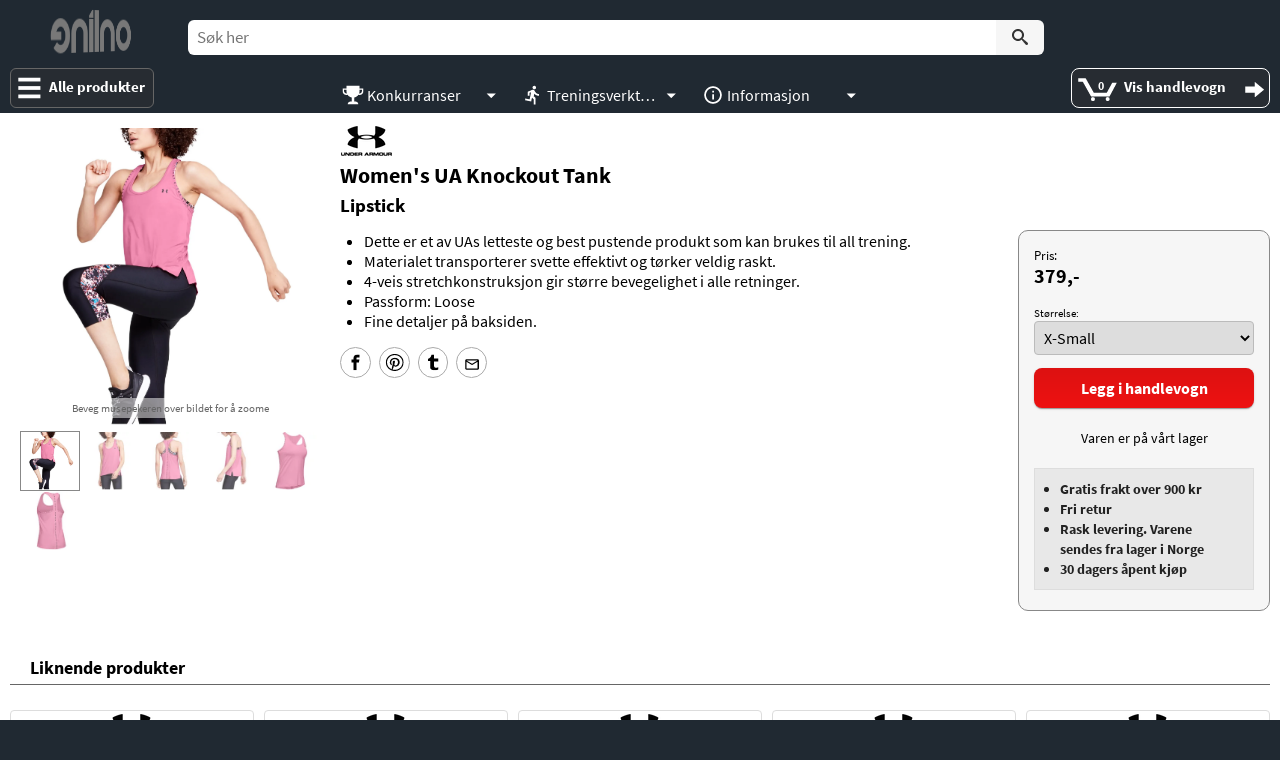

--- FILE ---
content_type: text/html; charset=utf-8
request_url: https://www.enil.no/produkt/178/under-armour-women-s-ua-knockout-tank-lipstick
body_size: 5578
content:
<!DOCTYPE html>
<html lang=nb>
	
	<head>
		<meta charset="utf-8">
		
		<meta name=viewport content="width=device-width, initial-scale=1.0">
		<meta name=mobile-web-app-capable content=yes>
		<meta name=apple-mobile-web-app-status-bar-style content=#202932>
		<meta name=apple-mobile-web-app-title content="enil.no">
		<meta name=description content="Dette er et av UAs letteste og best pustende produkt som kan brukes til all trening.">
		<meta name=theme-color content=#202932>
		<title>Under Armour Women&#39;s UA Knockout Tank - enil.no</title>
		<link rel="shortcut icon" href=/favicon.ico>
		<link rel=apple-touch-icon href=/touch-icon-80x80.png>
		<link rel=apple-touch-icon sizes=152x152 href=/touch-icon-152x152.png>
		<link rel=apple-touch-icon sizes=180x180 href=/touch-icon-180x180.png>
		<link rel=apple-touch-icon sizes=167x167 href=/touch-icon-167x167.png>
		<link rel=manifest href=/manifest.json>
		<link rel=dns-prefetch href=//v1.checkout.bambora.com><link rel=dns-prefetch href=//www.google-analytics.com><link rel=dns-prefetch href=//static.bambora.com><link rel=dns-prefetch href=//www.googletagmanager.com><link rel=dns-prefetch href=//www.google.no><link rel=dns-prefetch href=//www.google.com><link rel=preconnect href=//www.googletagmanager.com>
		<link rel=stylesheet href=//static.enil.no/css/m-47.css><link rel=stylesheet href=//static.enil.no/css/a-26.css>
		

				<script nonce=jenk46n0paf1k2k2dcju2phl>
var dl=[{"visitorType":"external","mainJSVersion":1324},{"ecommerce":{"detail":{"products":[{"name":"Women's UA Knockout Tank","id":"433","price":379,"brand":"Under Armour"}]},"currencyCode":"NOK"}}];
function gtag(){dl.push(arguments)};
gtag('consent','default',{'ad_storage':'denied','ad_user_data':'denied','ad_personalization':'denied','analytics_storage':'denied'});

</script>
		<meta property="og:locale" content="nb_NO">
<meta property="og:type" content="article">
<meta property="og:title" content="Under Armour Women&#39;s UA Knockout Tank">
<meta property="og:description" content="Dette er et av UAs letteste og best pustende produkt som kan brukes til all trening.">
<meta property="og:image" content="https://static.enil.no/p/xl/Knockout_Lipstick_2.jpg">
<meta property="og:url" content="https://www.enil.no/produkt/178/under-armour-women-s-ua-knockout-tank-lipstick">
<meta property="fb:app_id" content="112630462753603">	</head>
	<body class="fe ff">
		
		<div id=fu>
	<header>
		<a id=g class="g h i j k" href=/><span translate=no><span>e</span>nil<span>.</span>n<span>o</span></span></a>		<form id=fv method=get action=/ role=search>
			<label for=fw>Søk></label>
			<div><input id=fw name=s type=search value="" placeholder="Søk her"></div>
			<div><input id=fx type=submit value=Søk></div>
		</form>
				<button type=button id=fy aria-label="Alle produkter"><span>Alle produkter</span></button>
		<a id=fz class=fA href=/handlevogn><span id=fB><span>0</span></span><span>Vis handlevogn</span><span>Viser handlevogn</span></a>
		<div id=fC></div>
	</header>
	<nav id=fi><input type=button class=bN title=Lukk value=Lukk><a id=l class=g href=/>enil.no</a><ul id=fj><li class="b"><a href=/klar>Klær</a><ul><li class="b"><a href=/under-armour>Under Armour</a><ul><li><a href=/under-armour-barn>Barn</a></li><li><a href=/under-armour-boksershorts>Boksershorts</a></li><li><a href=/under-armour-bukser>Bukser</a></li><li><a href=/under-armour-capser>Capser</a></li><li><a href=/under-armour-gensere>Gensere</a></li><li><a href=/under-armour-golf>Golf</a></li><li><a href=/under-armour-jakker>Jakker</a></li><li><a href=/under-armour-luer-og-hansker>Luer og hansker </a></li><li><a href=/under-armour-shorts>Shorts</a></li><li><a href=/under-armour-singleter>Singleter</a></li><li><a href=/under-armour-sokker>Sokker</a></li><li><a href=/under-armour-sportsundertoy-dame>Sports-BH</a></li><li><a href=/under-armour-tightser>Tightser</a></li><li><a href=/under-armour-tilbehor>Tilbehør</a></li><li><a href=/under-armour-troyer>Trøyer</a></li><li><a href=/under-armour-t-skjorter>T-skjorter</a></li></ul></li><li class="b"><a href=/2xu>2XU</a><ul><li><a href=/2xu-jakker>Jakker</a></li><li><a href=/2xu-shorts>Shorts</a></li><li><a href=/2xu-sokker>Sokker</a></li><li><a href=/2xu-sports-bh>Sports-BH</a></li><li><a href=/2xu-tights>Tights</a></li><li><a href=/2xu-tilbehor>Tilbehør</a></li><li><a href=/2xu-troyer>Trøyer</a></li><li><a href=/2xu-t-skjorter>T-skjorter</a></li></ul></li><li class="b"><a href=/mountain-works>Mountain Works</a><ul><li><a href=/mountain-works-jakker>Jakker</a></li></ul></li><li class="b"><a href=/new-era>New Era</a><ul><li><a href=/new-era-capser>Capser</a></li></ul></li><li class="b"><a href=/speedo>Speedo</a><ul><li><a href=/speedo-badedrakter>Badedrakter</a></li><li><a href=/speedo-badehetter>Badehetter</a></li><li><a href=/speedo-badeshorts>Badeshorts</a></li></ul></li></ul></li><li class="b"><a href=/solbriller>Solbriller</a><ul><li class="b"><a href=/adidas-solbriller>adidas</a><ul><li><a href=/adidas-protean>Protean</a></li><li><a href=/adidas-zonyk-aero>Zonyk Aero</a></li><li><a href=/adidas-zonyk-aero-pro>Zonyk Aero Pro</a></li><li><a href=/adidas-zonyk-pro>Zonyk Pro</a></li></ul></li><li class="b"><a href=/under-armour-solbriller>Under Armour</a><ul><li><a href=/under-armour-ua-0002-g-s>UA 0002/G/S</a></li><li><a href=/under-armour-ua-0013-g-s>UA 0013/G/S</a></li><li><a href=/under-armour-rumble-f>Rumble/F</a></li><li><a href=/under-armour-undeniable>Undeniable</a></li></ul></li><li class="b"><a href=/smith-solbriller>Smith</a><ul><li><a href=/smith-attack>Attack</a></li><li><a href=/smith-spinner>Spinner</a></li></ul></li></ul></li><li class="b"><a href=/treningsutstyr>Treningsutstyr</a><ul><li class="b"><a href=/abilica>Abilica</a><ul><li><a href=/balanse>Balanse</a></li><li><a href=/styrke>Styrke</a></li><li><a href=/treningsmatter>Treningsmatter</a></li><li><a href=/treningsstrikker>Treningsstrikker</a></li><li><a href=/yoga>Yoga</a></li></ul></li><li class="b"><a href=/flipbelt>FlipBelt</a><ul><li><a href=/flipbelt-classic>FlipBelt Classic</a></li><li><a href=/flipbelt-zipper>FlipBelt Zipper</a></li><li><a href=/flipbelt-runninglight>FlipBelt RunningLight</a></li><li><a href=/flipbelt-vannflaske>FlipBelt Vannflaske</a></li></ul></li></ul></li><li class="b"><a href=/sportsernaring>Sportsernæring</a><ul><li class="b"><a href=/beet-it>Beet It</a><ul><li><a href=/beet-it-sport-nitrate-400>Sport Nitrate 400</a></li><li><a href=/beet-it-sport-nitrate-3000>Sport Nitrate 3000</a></li><li><a href=/beet-it-sport-nitrate-400-krystaller>Sport Nitrate 400 krystaller</a></li><li><a href=/beet-it-regen-cherry>Regen Cherry+</a></li></ul></li><li class="b"><a href=/winforce>Winforce</a><ul><li><a href=/winforce-booster>Booster</a></li><li><a href=/winforce-drikkeflasker>Drikkeflasker</a></li><li><a href=/winforce-carbo-basic-plus>Carbo Basic Plus</a></li><li><a href=/winforce-hydro-energy>Hydro Energy</a></li><li><a href=/winforce-isotone>Isotone</a></li><li><a href=/winforce-panforte>Panforte</a></li><li><a href=/winforce-protein>Protein</a></li><li><a href=/winforce-ultra-energy-complex>Ultra Energy Complex</a></li></ul></li><li class="b"><a href=/ernaringspakker>Ernæringspakker</a><ul><li><a href=/ernaringspakker-halvmaraton>Halvmaraton </a></li><li><a href=/ernaringspakker-maraton>Maraton </a></li></ul></li></ul></li><li><a href=/merker>Våre merker</a></li></ul><ul id=a><li class=b><button type=button>Konkurranser</button><ul><li><a href=/fotball-vm-2026>Fotball-VM 2026</a></li></ul></li></ul><ul id=w><li class=b><button type=button>Treningsverktøy</button><ul><li><a href=/hastighetskalkulator>Hastighetskalkulator</a></li></ul></li></ul><ul id=e><li class=b><button type=button>Informasjon</button><ul><li><a href=/kjopsvilkar>Kjøpsvilkår</a></li><li><a href=/gavekort>Kjøpe gavekort</a></li><li><a href=/personvern>Personvern</a></li><li><a href=/tastatursnarveier-og-sokefunksjon>Tastatursnarveier og søk</a></li><li><a href=/blogg>Blogg</a></li><li><a id=f href=/kontakt>Kontakt oss</a></li></ul></li></ul><ul id=x><li><a class=y href=/innlogging>Logg inn</a></li><li class=b><button id=z type=button>Meg</button><ul><li><a href=/mine-ordre>Ordre</a></li><li><a href=/mine-gavekort>Gavekort</a></li><li><a href=/mine-produktanmeldelser>Produktanmeldelser</a></li><li><a href=/min-side>Min side</a></li><li><a href=/treningsaktiviteter>Treningsaktiviteter <span class=A>beta</span></a></li><li><button id=B type=button>Logg ut</button></li></ul></li></ul></nav>	<div id=fD></div>
	<div id=cs>
	<div></div>
	<input type=button class=ct title="Slå på lyd" value="Slå på lyd">
	<input type=button class=bN title=Lukk value=Lukk>
	<div id=cu>
		<div>Vi prøver å besvare alle meldinger fortløpende. Hvis du allikevel ikke får svar umiddelbart, legg gjerne igjen e-postadressen eller telefonnummeret ditt i chatten, så vil vi komme tilbake til deg så snart som mulig.</div>
	</div>
	<form id=cv>
		
		<textarea aria-label=Melding placeholder="Skriv en melding&hellip;" id=cw rows=1 cols=100></textarea>
		<textarea aria-label="-" id=cx aria-hidden=true rows=1 cols=100></textarea>
		<input type=submit value=Send>
	</form>
</div>
<button type=button id=cy>Chat</button></div>		<main>
			<div class="fg bf">
				<div class=fh>
					

					
				<div id=cl>
					<div class=gG>
						<div class="gH si2">
							<a class=kM href="/under-armour"><img src=//static.enil.no/b/s/2.png srcset="//static.enil.no/b/l/2.png 1.5x,//static.enil.no/b/s/2.png 1x" alt="Under Armour" width=54 height=30></a>
							<h1>
								Women's UA Knockout Tank

							<span>Lipstick</span>

							</h1>

							<div class=gI><div class=kH><div class=kI><img src="" alt=""></div><img src=//static.enil.no/p/xl/Knockout_Lipstick_2.jpg alt="Under Armour Women's UA Knockout Tank" draggable=false><span>Beveg musepekeren over bildet for å zoome</span><span>Berør bildet for å zoome</span><div class=kJ></div></div><div class=kK><label><input type=radio name=ii checked><span><img src=//static.enil.no/p/xl/Knockout_Lipstick_2.jpg alt="Under Armour Women's UA Knockout Tank"></span></label><label><input type=radio name=ii><span><img src=//static.enil.no/p/s/Knockout_Lipstick.jpg alt="Under Armour Women's UA Knockout Tank"></span></label><label><input type=radio name=ii><span><img src=//static.enil.no/p/s/Knockout_Lipstick_3.jpg alt="Under Armour Women's UA Knockout Tank"></span></label><label><input type=radio name=ii><span><img src=//static.enil.no/p/s/Knockout_Lipstick_4.jpg alt="Under Armour Women's UA Knockout Tank"></span></label><label><input type=radio name=ii><span><img src=//static.enil.no/p/s/Knockout_Lipstick_5.jpg alt="Under Armour Women's UA Knockout Tank"></span></label><label><input type=radio name=ii><span><img src=//static.enil.no/p/s/Knockout_Lipstick_6.jpg alt="Under Armour Women's UA Knockout Tank"></span></label></div></div>
							<div class=gJ>

								<div class="fq fr"><span>Pris:</span>379,-</div><input type=hidden name=hY value=178><div class="kp kq"><label><span>Størrelse:</span><select name=jA0><option value=433-379-0>X-Small</option><option value=434-379-0>Small</option><option value=435-379-0 disabled>Medium &mdash; utsolgt</option><option value=436-379-0>Large</option></select></label></div><button class=fb><span>Vis valg</span>Legg i handlevogn</button><div class=kW>Varen er på vårt lager</div>

								<aside>
	<ul class=r>

		<li>Gratis frakt over 900 kr</li>
		<li>Fri retur</li>
		<li>Rask levering. Varene sendes fra lager i Norge</li>
		<li>30 dagers åpent kjøp</li>

	</ul>
</aside>							</div>
							<ul>
<li>Dette er et av UAs letteste og best pustende produkt som kan brukes til all trening. &nbsp;</li>
<li>Materialet transporterer svette effektivt og t&oslash;rker veldig raskt.</li>
<li>4-veis stretchkonstruksjon gir st&oslash;rre bevegelighet i alle retninger.</li>
<li>Passform: Loose&nbsp;</li>
<li>Fine detaljer p&aring; baksiden.</li>
</ul>

							<div class=aA>
<a class=la href="https://www.facebook.com/sharer/sharer.php?u=https://www.enil.no/produkt/178/under-armour-women-s-ua-knockout-tank-lipstick" rel="nofollow noopener noreferrer" target=_blank title="Del dette på Facebook">Del dette på Facebook</a><a class=ld href="http://pinterest.com/pin/create/button/?url=https://www.enil.no/produkt/178/under-armour-women-s-ua-knockout-tank-lipstick&amp;media=https://static.enil.no/p/xl/Knockout_Lipstick_2.jpg&amp;description=Under%20Armour%20Women's%20UA%20Knockout%20Tank" rel="nofollow noopener noreferrer" target=_blank title="Del dette på Pinterest">Del dette på Pinterest</a><a class=le href="http://www.tumblr.com/share?v=3&u=https://www.enil.no/produkt/178/under-armour-women-s-ua-knockout-tank-lipstick&amp;t=Under%20Armour%20Women's%20UA%20Knockout%20Tank" rel="nofollow noopener noreferrer" target=_blank title="Del dette på Tumblr">Del dette på Tumblr</a><a class=lg href="mailto:?subject=Under%20Armour%20Women's%20UA%20Knockout%20Tank&amp;body=Under%20Armour%20Women's%20UA%20Knockout%20Tank%0D%0A%0D%0Ahttps://www.enil.no/produkt/178/under-armour-women-s-ua-knockout-tank-lipstick" rel="nofollow noopener noreferrer" target=_blank title="Del dette på E-post">Del dette på E-post</a>
							</div>

						</div>
					</div>
				

					<div class=gS>
						<h2>Liknende produkter</h2>
						
			<div class=gb><div>
					<div>
						<a href=/produkt/199/under-armour-women-s-ua-knockout-tank-orange></a>
						<a class=kM href="/under-armour"><img src=//static.enil.no/b/s/2.png srcset="//static.enil.no/b/l/2.png 1.5x,//static.enil.no/b/s/2.png 1x" alt="Under Armour" width=54 height=30 loading=lazy></a>
					</div>
					<div class=gl><img src=//static.enil.no/p/m/knockout_o_1.jpg srcset="//static.enil.no/p/l/knockout_o_1.jpg 1.5x,//static.enil.no/p/m/knockout_o_1.jpg 1x" alt="Under Armour Women's UA Knockout Tank" loading=lazy></div>

					<div>
						<div class=gq>
							<div>
								<div>Under Armour Women's UA Knockout Tank</div>

								<div>Orange</div>

							</div>
						</div>

						<div class=gw></div>			
						<div class="fq fr">379,-</div><input type=hidden name=hY value=199><div class="kp kq"><label><span>Størrelse:</span><select name=jA0><option value=493-379-0 disabled>X-Small &mdash; utsolgt</option><option value=494-379-0>Small</option><option value=495-379-0>Medium</option><option value=496-379-0>Large</option></select></label></div><button class=fb><span>Vis valg</span>Legg i handlevogn</button>
						
					</div>
				</div><div>
					<div>
						<a href=/produkt/177/under-armour-swyft-racer-tank-black></a>
						<a class=kM href="/under-armour"><img src=//static.enil.no/b/s/2.png srcset="//static.enil.no/b/l/2.png 1.5x,//static.enil.no/b/s/2.png 1x" alt="Under Armour" width=54 height=30 loading=lazy></a>
					</div>
					<div class=gl><img src=//static.enil.no/p/m/Knockout_Black_3.jpg srcset="//static.enil.no/p/l/Knockout_Black_3.jpg 1.5x,//static.enil.no/p/m/Knockout_Black_3.jpg 1x" alt="Under Armour Women's UA Knockout Tank" loading=lazy></div>

					<div>
						<div class=gq>
							<div>
								<div>Under Armour Women's UA Knockout Tank</div>

								<div>Black</div>

							</div>
						</div>

						<div class=gw></div>			
						<div class="fq fr">379,-</div><input type=hidden name=hY value=177><div class="kp kq"><label><span>Størrelse:</span><select name=jA0><option value=429-379-0 disabled>X-Small &mdash; utsolgt</option><option value=430-379-0>Small</option><option value=431-379-0>Medium</option><option value=432-379-0 disabled>Large &mdash; utsolgt</option></select></label></div><button class=fb><span>Vis valg</span>Legg i handlevogn</button>
						
					</div>
				</div><div>
					<div>
						<a href=/produkt/339/under-armour-women-s-ua-tech-vent-tank-pink></a>
						<a class=kM href="/under-armour"><img src=//static.enil.no/b/s/2.png srcset="//static.enil.no/b/l/2.png 1.5x,//static.enil.no/b/s/2.png 1x" alt="Under Armour" width=54 height=30 loading=lazy></a>
					</div>
					<div class=gl><img src=//static.enil.no/p/m/v5prodwithbadge-(21).jpeg srcset="//static.enil.no/p/l/v5prodwithbadge-(21).jpeg 1.5x,//static.enil.no/p/m/v5prodwithbadge-(21).jpeg 1x" alt="Under Armour Women's UA Tech™ Vent Tank" loading=lazy></div>

					<div>
						<div class=gq>
							<div>
								<div>Under Armour Women's UA Tech™ Vent Tank</div>

								<div>Pink</div>

							</div>
						</div>

						<div class=gw></div>			
						<div class="fq fr">329,-</div><input type=hidden name=hY value=339><div class="kp kq"><label><span>Størrelse:</span><select name=jA0><option value=975-329-0 disabled>Small &mdash; utsolgt</option><option value=976-329-0>Medium</option></select></label></div><button class=fb><span>Vis valg</span>Legg i handlevogn</button>
						
					</div>
				</div><div>
					<div>
						<a href=/produkt/470/under-armour-girls-ua-knockout-tank-electro-pink-white></a>
						<a class=kM href="/under-armour"><img src=//static.enil.no/b/s/2.png srcset="//static.enil.no/b/l/2.png 1.5x,//static.enil.no/b/s/2.png 1x" alt="Under Armour" width=54 height=30 loading=lazy></a>
					</div>
					<div class=gl><img src=//static.enil.no/p/m/s7.ps1363374-695_hf.jpg srcset="//static.enil.no/p/l/s7.ps1363374-695_hf.jpg 1.5x,//static.enil.no/p/m/s7.ps1363374-695_hf.jpg 1x" alt="Under Armour Girls' UA Knockout Tank" loading=lazy></div>

					<div>
						<div class=gq>
							<div>
								<div>Under Armour Girls' UA Knockout Tank</div>

								<div>Electro Pink / White</div>

							</div>
						</div>

						<div class=gw></div>			
						<div class="fq fr">299,-</div><input type=hidden name=hY value=470><div class="kp kq"><label><span>Størrelse:</span><select name=jA0><option value=1454-299-0>7 år</option><option value=1455-299-0>8 år</option><option value=1456-299-0>10-12 år</option><option value=1457-299-0>14-16 år</option><option value=1458-299-0 disabled>18 år &mdash; utsolgt</option></select></label></div><button class=fb><span>Vis valg</span>Legg i handlevogn</button>
						
					</div>
				</div><div>
					<div>
						<a href=/produkt/461/under-armour-women-s-ua-knockout-mesh-back-tank-neptune-white></a>
						<a class=kM href="/under-armour"><img src=//static.enil.no/b/s/2.png srcset="//static.enil.no/b/l/2.png 1.5x,//static.enil.no/b/s/2.png 1x" alt="Under Armour" width=54 height=30 loading=lazy></a>
					</div>
					<div class=gl><img src=//static.enil.no/p/m/under-armour-ua-knockout-mesh-back-tank-431893-1360831-369.jpeg srcset="//static.enil.no/p/l/under-armour-ua-knockout-mesh-back-tank-431893-1360831-369.jpeg 1.5x,//static.enil.no/p/m/under-armour-ua-knockout-mesh-back-tank-431893-1360831-369.jpeg 1x" alt="Under Armour Women's UA Knockout Mesh Back Tank" loading=lazy></div>

					<div>
						<div class=gq>
							<div>
								<div>Under Armour Women's UA Knockout Mesh Back Tank</div>

								<div>Neptune / White</div>

							</div>
						</div>

						<div class=gw></div>			
						<div class="fq fr">379,-</div><input type=hidden name=hY value=461><div class="kp kq"><label><span>Størrelse:</span><select name=jA0><option value=1588-379-0 disabled>X-Small &mdash; utsolgt</option><option value=1589-379-0>Small</option><option value=1590-379-0>Medium</option></select></label></div><button class=fb><span>Vis valg</span>Legg i handlevogn</button>
						
					</div>
				</div><div>
					<div>
						<a href=/produkt/272/under-armour-women-s-ua-knockout-mesh-back-tank-mineral-blue></a>
						<a class=kM href="/under-armour"><img src=//static.enil.no/b/s/2.png srcset="//static.enil.no/b/l/2.png 1.5x,//static.enil.no/b/s/2.png 1x" alt="Under Armour" width=54 height=30 loading=lazy></a>
					</div>
					<div class=gl><img src=//static.enil.no/p/m/v5-1360831-471_fc.jpg srcset="//static.enil.no/p/l/v5-1360831-471_fc.jpg 1.5x,//static.enil.no/p/m/v5-1360831-471_fc.jpg 1x" alt="Under Armour Women's UA Knockout Mesh Back Tank" loading=lazy></div>

					<div>
						<div class=gq>
							<div>
								<div>Under Armour Women's UA Knockout Mesh Back Tank</div>

								<div>Mineral Blue</div>

							</div>
						</div>

						<div class=gw></div>			
						<div class="fq fr">379,-</div><input type=hidden name=hY value=272><div class="kp kq"><label><span>Størrelse:</span><select name=jA0><option value=821-379-0 disabled>X-Small &mdash; utsolgt</option><option value=822-379-0 disabled>Small &mdash; utsolgt</option><option value=823-379-0 disabled>Medium &mdash; utsolgt</option><option value=824-379-0>Large</option></select></label></div><button class=fb><span>Vis valg</span>Legg i handlevogn</button>
						
					</div>
				</div><div>
					<div>
						<a href=/produkt/823/under-armour-ua-tech-women-s-tank-refresh-mint-white></a>
						<a class=kM href="/under-armour"><img src=//static.enil.no/b/s/2.png srcset="//static.enil.no/b/l/2.png 1.5x,//static.enil.no/b/s/2.png 1x" alt="Under Armour" width=54 height=30 loading=lazy></a>
					</div>
					<div class=gl><img src=//static.enil.no/p/m/v5-1383655-703_fc.jpg srcset="//static.enil.no/p/l/v5-1383655-703_fc.jpg 1.5x,//static.enil.no/p/m/v5-1383655-703_fc.jpg 1x" alt="Under Armour UA Tech™ Women's Tank" loading=lazy></div>

					<div class=gp>Nyhet</div>

					<div>
						<div class=gq>
							<div>
								<div>Under Armour UA Tech™ Women's Tank</div>

								<div>Refresh Mint / White</div>

							</div>
						</div>

						<div class=gw></div>			
						<div class="fq fr">329,-</div><input type=hidden name=hY value=823><div class="kp kq"><label><span>Størrelse:</span><select name=jA0><option value=2933-329-0>X-Small</option><option value=2934-329-0>Small</option><option value=2935-329-0>Medium</option></select></label></div><button class=fb><span>Vis valg</span>Legg i handlevogn</button>
						
					</div>
				</div><div>
					<div>
						<a href=/produkt/567/under-armour-women-s-ua-tech-twist-zip-rivalisering-strobe></a>
						<a class=kM href="/under-armour"><img src=//static.enil.no/b/s/2.png srcset="//static.enil.no/b/l/2.png 1.5x,//static.enil.no/b/s/2.png 1x" alt="Under Armour" width=54 height=30 loading=lazy></a>
					</div>
					<div class=gl><img src=//static.enil.no/p/m/v5-1320128-514_fc.jpg srcset="//static.enil.no/p/l/v5-1320128-514_fc.jpg 1.5x,//static.enil.no/p/m/v5-1320128-514_fc.jpg 1x" alt="Under Armour Women's UA Tech™ Twist ½ Zip" loading=lazy></div>

					<div>
						<div class=gq>
							<div>
								<div>Under Armour Women's UA Tech™ Twist ½ Zip</div>

								<div>Rivalisering / Strobe</div>

							</div>
						</div>

						<div class=gw></div>			
						<div class="fq fr">449,-</div><input type=hidden name=hY value=567><div class="kp kq"><label><span>Størrelse:</span><select name=jA0><option value=1926-449-0>X-Small</option><option value=1927-449-0>Small</option><option value=1928-449-0 disabled>Medium &mdash; utsolgt</option></select></label></div><button class=fb><span>Vis valg</span>Legg i handlevogn</button>
						
					</div>
				</div><div>
					<div>
						<a href=/produkt/197/under-armour-heatgear-armour-racer-tank-black></a>
						<a class=kM href="/under-armour"><img src=//static.enil.no/b/s/2.png srcset="//static.enil.no/b/l/2.png 1.5x,//static.enil.no/b/s/2.png 1x" alt="Under Armour" width=54 height=30 loading=lazy></a>
					</div>
					<div class=gl><img src=//static.enil.no/p/m/heatgear_1.jpg srcset="//static.enil.no/p/l/heatgear_1.jpg 1.5x,//static.enil.no/p/m/heatgear_1.jpg 1x" alt="Under Armour HeatGear® Armour Racer Tank" loading=lazy></div>

					<div>
						<div class=gq>
							<div>
								<div>Under Armour HeatGear® Armour Racer Tank</div>

								<div>Black</div>

							</div>
						</div>

						<div class=gw></div>			
						<div class="fq fr">299,-</div><input type=hidden name=hY value=197><div class="kp kq"><label><span>Størrelse:</span><select name=jA0><option value=330-299-0 disabled>Small &mdash; utsolgt</option><option value=331-299-0>Medium</option></select></label></div><button class=fb><span>Vis valg</span>Legg i handlevogn</button>
						
					</div>
				</div><div>
					<div>
						<a href=/produkt/640/under-armour-women-s-ua-undeniable-signature-duffle-pink-elixir></a>
						<a class=kM href="/under-armour"><img src=//static.enil.no/b/s/2.png srcset="//static.enil.no/b/l/2.png 1.5x,//static.enil.no/b/s/2.png 1x" alt="Under Armour" width=54 height=30 loading=lazy></a>
					</div>
					<div class=gl><img src=//static.enil.no/p/m/v5-1376453-697_fsf.jpg srcset="//static.enil.no/p/l/v5-1376453-697_fsf.jpg 1.5x,//static.enil.no/p/m/v5-1376453-697_fsf.jpg 1x" alt="Under Armour Women's UA Undeniable Signature Duffle" loading=lazy></div>

					<div>
						<div class=gq>
							<div>
								<div>Under Armour Women's UA Undeniable Signature Duffle</div>

								<div>Pink Elixir</div>

							</div>
						</div>

						<div class=gw></div>			
						<div class="fq fr">529,-</div><input type=hidden name=hY value=640><div class=kU>Produktet er for øyeblikket utsolgt</div>
						
					</div>
				</div><div>
					<div>
						<a href=/produkt/581/under-armour-women-s-ua-favorite-tote-bag-pink-elixir></a>
						<a class=kM href="/under-armour"><img src=//static.enil.no/b/s/2.png srcset="//static.enil.no/b/l/2.png 1.5x,//static.enil.no/b/s/2.png 1x" alt="Under Armour" width=54 height=30 loading=lazy></a>
					</div>
					<div class=gl><img src=//static.enil.no/p/m/v5-1369214-697_fsf-(2).jpg srcset="//static.enil.no/p/l/v5-1369214-697_fsf-(2).jpg 1.5x,//static.enil.no/p/m/v5-1369214-697_fsf-(2).jpg 1x" alt="Under Armour Women's UA Favorite Tote Bag" loading=lazy></div>

					<div>
						<div class=gq>
							<div>
								<div>Under Armour Women's UA Favorite Tote Bag</div>

								<div>Pink Elixir</div>

							</div>
						</div>

						<div class=gw></div>			
						<div class="fq fr">379,-</div><input type=hidden name=hY value=581><div class=kU>Produktet er for øyeblikket utsolgt</div>
						
					</div>
				</div><div>
					<div>
						<a href=/produkt/52/under-armour-swyft-racer-tank-black></a>
						<a class=kM href="/under-armour"><img src=//static.enil.no/b/s/2.png srcset="//static.enil.no/b/l/2.png 1.5x,//static.enil.no/b/s/2.png 1x" alt="Under Armour" width=54 height=30 loading=lazy></a>
					</div>
					<div class=gl><img src=//static.enil.no/p/m/V5-1318420-001_FSF.jpg srcset="//static.enil.no/p/l/V5-1318420-001_FSF.jpg 1.5x,//static.enil.no/p/m/V5-1318420-001_FSF.jpg 1x" alt="Under Armour Swyft Racer Tank" loading=lazy></div>

					<div>
						<div class=gq>
							<div>
								<div>Under Armour Swyft Racer Tank</div>

								<div>Black</div>

							</div>
						</div>

						<div class=gw></div>			
						<div class="fq fr">449,-</div><input type=hidden name=hY value=52><div class="kp kq"><label><span>Størrelse:</span><select name=jA0><option value=93-449-0>Small</option><option value=94-449-0 disabled>Medium &mdash; utsolgt</option><option value=176-449-0 disabled>Large &mdash; utsolgt</option></select></label></div><button class=fb><span>Vis valg</span>Legg i handlevogn</button>
						
					</div>
				</div></div>					</div>

				</div>
				</div>
			</div>

			<div class=fg>
			</div>
		</main>
				
		<footer>
			<div><span>Copyright &copy; 2018-2026 enil.no.</span> <span>All rights reserved.</span></div>
<div class=gU>
	Vis produkter i
	<div class=gV>
		<input type=radio name=gW value=1 id=gX>
		<label for=gX>1</label>
		<input type=radio name=gW value=2 id=gY checked>
		<label for=gY>2</label>
		<div></div>
	</div>
	kolonne(r)
</div>		</footer>
		<script nonce=jenk46n0paf1k2k2dcju2phl>var initVars={"er":[199,177,339,470,461,272,823,567,197,640,581,52,178],"es":[],"et":"","eu":[210,211],"ev":{"462":[24,50],"463":[16,20]},"ew":{},"ex":{"c24":"Sp<span class=dI>e</span>sialt<span class=dI>i</span>lbu<span class=dI>d</span>!","c16":"Redusert holdbarhet"},"ey":{"jB":"P<span class=dI>a</span>kke<span class=dI>pr</span>is!","kQ":"Kv<span class=dI>a</span>nt<span class=dI>um</span>sraba<span class=dI>t</span>t!"},"ez":"","eA":{},"eB":{},"eC":"","eD":false,"eE":"jenk46n0paf1k2k2dcju2phl","eF":"2025-08-02","eG":900,"eH":true,"eI":"static.enil.no","eJ":"wss://www.enil.no/ws","eK":"pk_live_XKzoW7CLUwZZ4h4OIBUyRI6N","eM":"AUQmTnmCB8PdDNR2uJD2KdsBDK8iWyB_SIuXsQ2lu7xTCW7Q_eSPV0wDKGm1JhQ_amR1k58_RCW_M95H","eN":"112630462753603","eO":"GTM-KBX6TM8","eP":["//static.enil.no/css/jquery-ui-5.min.css","//static.enil.no/css/g-21.css","//static.enil.no/css/f-21.css","//static.enil.no/css/r-9.css","//static.enil.no/css/n-2.css","//static.enil.no/css/t-20.css","//static.enil.no/css/b-20.css","//static.enil.no/css/c-29.css"]}</script>
		<script src=//static.enil.no/scripts/jquery-1.min.js crossorigin nonce=jenk46n0paf1k2k2dcju2phl></script><script src=//static.enil.no/scripts/jquery-ui-6.min.js crossorigin nonce=jenk46n0paf1k2k2dcju2phl></script><script src=//static.enil.no/scripts/howler-3.core.min.js crossorigin nonce=jenk46n0paf1k2k2dcju2phl></script><script src=//static.enil.no/scripts/checkout-sdk-web-2.min.js crossorigin nonce=jenk46n0paf1k2k2dcju2phl></script><script src=//static.enil.no/scripts/min-1324.js crossorigin nonce=jenk46n0paf1k2k2dcju2phl></script>
		

		<script id=eQ type="application/ld+json">[{"@context":"http://schema.org","@type":"Product","name":"Women's UA Knockout Tank","sku":"178","description":"Dette er et av UAs letteste og best pustende produkt som kan brukes til all trening.","image":["https://static.enil.no/p/xl/Knockout_Lipstick_2.jpg","https://static.enil.no/p/xl/Knockout_Lipstick.jpg","https://static.enil.no/p/xl/Knockout_Lipstick_3.jpg","https://static.enil.no/p/xl/Knockout_Lipstick_4.jpg","https://static.enil.no/p/xl/Knockout_Lipstick_5.jpg","https://static.enil.no/p/xl/Knockout_Lipstick_6.jpg"],"brand":{"@type":"Brand","name":"Under Armour"},"offers":{"@type":"Offer","priceCurrency":"NOK","price":379,"itemCondition":"https://schema.org/NewCondition","availability":"https://schema.org/InStock","url":"https://www.enil.no/produkt/178/under-armour-women-s-ua-knockout-tank-lipstick"}}]</script> 
		<noscript>
	
	<div>
		<p>Javascript må være aktivert for at du kan bruke <strong>enil.no</strong>.
		<br>Det ser ut til at Javascript enten er deaktivert eller ikke støttes av nettleseren din.</p>
		<p>Prøv å aktivere Javascript ved å endre nettleserinnstillingene dine.
		<br>Prøv deretter å <a href=?>laste siden på nytt</a> ved å klike på denne lenken.</p>
	</div>
</noscript>	</body>
</html>

--- FILE ---
content_type: text/css; charset=UTF-8
request_url: https://static.enil.no/css/a-26.css
body_size: 1086
content:
.ff.fe .gb>div>div:first-child>a:first-child:before{height:439px}.ff .gb>div>div:last-child>div.gw{height:30px;line-height:24px;background-color:#fcfcfc;border-bottom:1px solid #ddd;overflow:hidden}.ff .gG div.gw{position:relative}.ff div.gw .gx,.ff div.gw .gy,.ff div.gw .fA{display:inline-block;vertical-align:middle;height:18px;width:18px;margin:0 -1px}.ff div.gw .gx:before,.ff div.gw .gy:before,.ff div.gw .fA:before{content:'';display:block;width:100%;height:100%}.ff div.gw .gx:before{background-position:75% 5%}.ff div.gw .gy:before{background-position:70% 5%}.ff div.gw .fA:before{background-position:65% 5%}.ff div.gw>button>.gs:before{content:'';display:inline-block;background-position:50% 0%;vertical-align:middle;width:20px;height:20px;margin-right:1px;transition:transform .4s}.ff div.gw>button{position:relative;z-index:1;background:none;border:none;cursor:pointer}.ff div.gw>button>.gs{text-align:left;display:inline-block;color:#666;width:40px;margin-right:-40px;vertical-align:middle}.ff div.gz{position:absolute;left:5px;right:5px;max-width:350px;max-height:0;transition:max-height .2s;overflow:hidden;z-index:3}.gb>div>div.jl.jw,body:not(.gX) .gb>div>div:last-child.jl.jw{min-height:368px}.ff .jw div.gw>button>.gs:before{transform:rotate(-180deg)}.ff .jw div.gz{max-height:350px;transition:max-height .4s}.ff .gb .jw div.gz{margin:auto}.ff .jw div.gz input.bN{width:16px;height:16px}.ff div.gz>div{text-align:left;border:1px solid #ccc;background:#fff;border-radius:4px;padding:15px 15px 8px}.ff .gb div.gz>div{padding:15px 8px 8px}.ff div.gz>div>span{vertical-align:6px;margin-right:10px}.ff div.gz>div>strong{font-size:1.15em;color:#333;white-space:nowrap;display:inline-block;max-width:100%;overflow:hidden;text-overflow:ellipsis}.ff div.gz>div>strong+p{margin:.2em 0 .7em}.ff div.gz a{text-decoration:none;color:inherit;white-space:nowrap;overflow:hidden;display:block;text-overflow:ellipsis}.fe.ff div.gz a:hover,.fe.ff div.gz a:hover>span{text-decoration:underline}.ff div.gz>div>div{margin:10px 0;height:20px;position:relative}.ff div.gz>div>div span{position:absolute;height:100%}.ff div.gz>div>div span:first-child{left:0;width:15px}.ff div.gz>div>div span:nth-child(2){left:25px;right:45px;border:1px solid #eee;background-color:#f0f0f0;border-radius:4px}.ff div.gz>div>div span:last-child{right:0;width:35px;text-align:right}.ff div.gz>div>div span:nth-child(2)>span{background:#ffbf00;max-width:0;transition:max-width .4s ease .3s}.ff .jw div.gz>div>div span:nth-child(2)>span{max-width:300px}.ff div.gz hr{background-color:#bbb;height:1px;border:none}.ff div.gz hr+p{text-align:center}.gC h1{font-size:16px}.gC h1+a{display:inline-block;margin:10px 5px 25px}#iq .gC h2+a{display:none}.gC label{display:block;position:relative;line-height:34px;margin-bottom:10px;width:220px}.gC label>select{position:absolute;right:0;width:145px;padding:5px;border-radius:4px;border:1px solid #bbb;cursor:pointer}.gC .gD{font-size:.9em;padding:10px;border:1px solid #ccc;margin-bottom:15px}@media (min-width:500px){.gC .gD{float:right;width:210px}}.gC>.gE{padding-bottom:50px}.gC>.gE>div{margin-top:34px}.gC>.gE>div>div:first-child{display:inline-block;vertical-align:middle;margin-right:7px}.gC>.gE>div>div>img{width:30px;height:30px;border-radius:50%;-o-object-fit:cover;object-fit:cover}.gC>.gE>div>div>span{width:30px;border-radius:50%;-o-object-fit:cover;object-fit:cover}.gC div.gw{display:inline-block;vertical-align:2px;margin-right:10px}.gC div.I{color:#666}.gC div.ib{white-space:pre-wrap}.gC div.li{margin-top:12px;color:#666;font-size:.95em}.gC>.gE>div>div>span{display:inline-block;height:30px;background-color:#bbb}.gC>.gE>div>div>span:before{content:'';display:block;width:30px;height:30px;background-position:55% 0%}.gC .gD>a{display:block;font-weight:bold;color:inherit;margin-top:15px;text-align:center;text-decoration:none;border:1px #bbb solid;border-radius:8px;padding:7px 15px;background:#fff;box-shadow:1px 1px 3px rgba(0,0,0,.25%);transition:background-color .2s;cursor:pointer}.gC button{border:1px #bbb solid;border-radius:8px;padding:7px 15px;background:#fff;box-shadow:1px 1px 3px rgba(0,0,0,.25%);transition:background-color .2s;cursor:pointer}.fe .gC .gD>a:hover,.fe .gC button:hover{background:#f8f8f8;background-image:linear-gradient(to bottom,#f8f8f8 0%,#fcfcfc 100%)}.gC div.il{padding-top:12px}.gC div.il>div{position:relative;padding:8px 15px 8px 30px}.gC div.il>div:before{content:'';display:block;position:absolute;top:10px;left:13px;width:5px;height:10px;border:solid green;border-width:0 3px 3px 0;transform:rotate(45deg)}.ja .gC .gD>a,.ja .gC div.il{display:none}

--- FILE ---
content_type: application/javascript; charset=UTF-8
request_url: https://static.enil.no/scripts/checkout-sdk-web-2.min.js
body_size: 5743
content:
var Bambora=function(t){"use strict";var e="undefined"!=typeof window?window:"undefined"!=typeof global?global:"undefined"!=typeof self?self:{};(function(t){var n,r,i;i=function(){var t,e,n,r=Object.prototype.toString,i="undefined"!=typeof setImmediate?function(t){return setImmediate(t)}:setTimeout;try{Object.defineProperty({},"x",{}),t=function(t,e,n,r){return Object.defineProperty(t,e,{value:n,writable:!0,configurable:!1!==r})}}catch(e){t=function(t,e,n){return t[e]=n,t}}function o(t,r){n.add(t,r),e||(e=i(n.drain))}function a(t){var e,n=typeof t;return null==t||"object"!=n&&"function"!=n||(e=t.then),"function"==typeof e&&e}function s(){for(var t=0;t<this.chain.length;t++)c(this,1===this.state?this.chain[t].success:this.chain[t].failure,this.chain[t]);this.chain.length=0}function c(t,e,n){var r,i;try{!1===e?n.reject(t.msg):(r=!0===e?t.msg:e.call(void 0,t.msg))===n.promise?n.reject(TypeError("Promise-chain cycle")):(i=a(r))?i.call(r,n.resolve,n.reject):n.resolve(r)}catch(t){n.reject(t)}}function u(t){var e=this;e.triggered||(e.triggered=!0,e.def&&(e=e.def),e.msg=t,e.state=2,e.chain.length>0&&o(s,e))}function l(t,e,n,r){for(var i=0;i<e.length;i++)!function(i){t.resolve(e[i]).then(function(t){n(i,t)},r)}(i)}function f(t){this.def=t,this.triggered=!1}function h(t){if("function"!=typeof t)throw TypeError("Not a function");if(0!==this.__NPO__)throw TypeError("Not a promise");this.__NPO__=1;var e=new function(t){this.promise=t,this.state=0,this.triggered=!1,this.chain=[],this.msg=void 0}(this);this.then=function(t,n){var r={success:"function"!=typeof t||t,failure:"function"==typeof n&&n};return r.promise=new this.constructor(function(t,e){if("function"!=typeof t||"function"!=typeof e)throw TypeError("Not a function");r.resolve=t,r.reject=e}),e.chain.push(r),0!==e.state&&o(s,e),r.promise},this.catch=function(t){return this.then(void 0,t)};try{t.call(void 0,function(t){(function t(e){var n,r=this;if(!r.triggered){r.triggered=!0,r.def&&(r=r.def);try{(n=a(e))?o(function(){var i=new f(r);try{n.call(e,function(){t.apply(i,arguments)},function(){u.apply(i,arguments)})}catch(t){u.call(i,t)}}):(r.msg=e,r.state=1,r.chain.length>0&&o(s,r))}catch(t){u.call(new f(r),t)}}}).call(e,t)},function(t){u.call(e,t)})}catch(t){u.call(e,t)}}n=function(){var t,n,r;return{add:function(e,i){r=new function(t,e){this.fn=t,this.self=e,this.next=void 0}(e,i),n?n.next=r:t=r,n=r,r=void 0},drain:function(){var r=t;for(t=n=e=void 0;r;)r.fn.call(r.self),r=r.next}}}();var d=t({},"constructor",h,!1);return h.prototype=d,t(d,"__NPO__",0,!1),t(h,"resolve",function(t){return t&&"object"==typeof t&&1===t.__NPO__?t:new this(function(e,n){if("function"!=typeof e||"function"!=typeof n)throw TypeError("Not a function");e(t)})}),t(h,"reject",function(t){return new this(function(e,n){if("function"!=typeof e||"function"!=typeof n)throw TypeError("Not a function");n(t)})}),t(h,"all",function(t){var e=this;return"[object Array]"!=r.call(t)?e.reject(TypeError("Not an array")):0===t.length?e.resolve([]):new e(function(n,r){if("function"!=typeof n||"function"!=typeof r)throw TypeError("Not a function");var i=t.length,o=Array(i),a=0;l(e,t,function(t,e){o[t]=e,++a===i&&n(o)},r)})}),t(h,"race",function(t){var e=this;return"[object Array]"!=r.call(t)?e.reject(TypeError("Not an array")):new e(function(n,r){if("function"!=typeof n||"function"!=typeof r)throw TypeError("Not a function");l(e,t,function(t,e){n(e)},r)})}),h},(r=e)[n="Promise"]=r[n]||i(),t.exports&&(t.exports=r[n])})(n={exports:{}},n.exports);var n,r=function(t,e){return(r=Object.setPrototypeOf||{__proto__:[]}instanceof Array&&function(t,e){t.__proto__=e}||function(t,e){for(var n in e)e.hasOwnProperty(n)&&(t[n]=e[n])})(t,e)};function i(t,e){function n(){this.constructor=t}r(t,e),t.prototype=null===e?Object.create(e):(n.prototype=e.prototype,new n)}var o,a=function(){return(a=Object.assign||function(t){for(var e,n=1,r=arguments.length;n<r;n++)for(var i in e=arguments[n])Object.prototype.hasOwnProperty.call(e,i)&&(t[i]=e[i]);return t}).apply(this,arguments)};function s(t,e,n,r){return new(n||(n=Promise))(function(i,o){function a(t){try{c(r.next(t))}catch(t){o(t)}}function s(t){try{c(r.throw(t))}catch(t){o(t)}}function c(t){var e;t.done?i(t.value):(e=t.value,e instanceof n?e:new n(function(t){t(e)})).then(a,s)}c((r=r.apply(t,e||[])).next())})}function c(t,e){var n,r,i,o,a={label:0,sent:function(){if(1&i[0])throw i[1];return i[1]},trys:[],ops:[]};return o={next:s(0),throw:s(1),return:s(2)},"function"==typeof Symbol&&(o[Symbol.iterator]=function(){return this}),o;function s(o){return function(s){return function(o){if(n)throw new TypeError("Generator is already executing.");for(;a;)try{if(n=1,r&&(i=2&o[0]?r.return:o[0]?r.throw||((i=r.return)&&i.call(r),0):r.next)&&!(i=i.call(r,o[1])).done)return i;switch(r=0,i&&(o=[2&o[0],i.value]),o[0]){case 0:case 1:i=o;break;case 4:return a.label++,{value:o[1],done:!1};case 5:a.label++,r=o[1],o=[0];continue;case 7:o=a.ops.pop(),a.trys.pop();continue;default:if(!(i=(i=a.trys).length>0&&i[i.length-1])&&(6===o[0]||2===o[0])){a=0;continue}if(3===o[0]&&(!i||o[1]>i[0]&&o[1]<i[3])){a.label=o[1];break}if(6===o[0]&&a.label<i[1]){a.label=i[1],i=o;break}if(i&&a.label<i[2]){a.label=i[2],a.ops.push(o);break}i[2]&&a.ops.pop(),a.trys.pop();continue}o=e.call(t,a)}catch(t){o=[6,t],r=0}finally{n=i=0}if(5&o[0])throw o[1];return{value:o[0]?o[1]:void 0,done:!0}}([o,s])}}}(o=t.UI||(t.UI={})).Fullscreen="fullscreen",o.Modal="modal",o.Inline="inline";var u,l={ui:t.UI.Fullscreen,language:"en-US",endpoint:"https://v1.checkout.bambora.com"},f=a({},l,{ui:t.UI.Fullscreen}),h=a({},l,{ui:t.UI.Modal}),d=a({},l,{ui:t.UI.Inline,container:null});!function(t){t.LoadSession="loadSession",t.InitiateHandshake="initiateHandshake",t.AcknowledgeCloseRequest="acknowledgeCloseRequest"}(u||(u={}));var p,y=u,v=Object.setPrototypeOf||function(t,e){return t.__proto__=e,t},m=function(t){function e(n){var r=this.constructor,i=t.call(this,n)||this;return v(i,r.prototype),Error.captureStackTrace&&Error.captureStackTrace(i,e),i}return i(e,t),e}(ReferenceError),_=function(t){function e(n){var r=this.constructor,i=t.call(this,n)||this;return v(i,r.prototype),Error.captureStackTrace&&Error.captureStackTrace(i,e),i}return i(e,t),e}(Error),b=function(t){function e(n){var r=this.constructor,i=t.call(this,n)||this;return v(i,r.prototype),Error.captureStackTrace&&Error.captureStackTrace(i,e),i}return i(e,t),e}(Error),g=function(t){function e(n){var r=this.constructor,i=t.call(this,n)||this;return v(i,r.prototype),Error.captureStackTrace&&Error.captureStackTrace(i,e),i}return i(e,t),e}(Error),w=function(t){function e(n){var r=this.constructor,i=t.call(this,n)||this;return v(i,r.prototype),Error.captureStackTrace&&Error.captureStackTrace(i,e),i}return i(e,t),e}(Error),E=Object.freeze({NoSessionTokenProvidedError:m,LoadSessionError:_,GenericMessageError:b,HandshakeError:g,ContainerNotSpecifiedError:w});!function(t){t.Authorize="authorize",t.Cancel="cancel",t.Close="close",t.PaymentTypeSelection="paymentTypeSelection",t.CardTypeResolve="cardTypeResolve"}(p||(p={}));var k=p,T=function(t){return t=t||Object.create(null),{on:function(e,n){(t[e]||(t[e]=[])).push(n)},off:function(e,n){t[e]&&t[e].splice(t[e].indexOf(n)>>>0,1)},emit:function(e,n){(t[e]||[]).slice().map(function(t){t(n)}),(t["*"]||[]).slice().map(function(t){t(e,n)})}}},I=function(){function t(t,e,n,r){this._origin=n,this._id="iframe_"+Math.random().toString(36).substring(2,15);var i=T(r);this.on=i.on.bind(this),this.off=i.off.bind(this),this._emit=i.emit.bind(this),this._iframeElement=this._createIFrameElementAsync(t,e)}return t.prototype.destroy=function(){var t=document.getElementById(this._id);window.removeEventListener("message",this._onMessageListener),delete this.on,delete this.off,delete this._emit,t&&t.parentElement.removeChild(t)},Object.defineProperty(t.prototype,"element",{get:function(){return this._iframeElement},enumerable:!0,configurable:!0}),t.prototype.postMessage=function(t,e){return s(this,void 0,void 0,function(){var n,r,i,o,s;return c(this,function(c){switch(c.label){case 0:return(r=e)?[3,2]:[4,this.element];case 1:r=c.sent(),c.label=2;case 2:return n=r,i=this._origin,o="message_"+Math.random().toString(36).substring(2,15),s=new Promise(function(t,e){window.addEventListener("message",function n(r){if(r.origin!==i)return;if(!r.data||r.data.messageId!==o)return;window.removeEventListener("message",n);var a=r.data.payload;r.data.result||e(new b(a));t(a)},!1)}),n.contentWindow.postMessage(a({},t,{messageId:o}),this._origin),[2,s]}})})},t.prototype._createIFrameElementAsync=function(t,e){return s(this,void 0,void 0,function(){var n,r=this;return c(this,function(i){switch(i.label){case 0:return[4,new Promise(function(n,i){var o=r._createIframeElement();o.onload=function(){return n(o)},o.onerror=function(){return i(o)},o.setAttribute("src",t),e.appendChild(o)})];case 1:return n=i.sent(),this._rebindIframeEventHandlers(n),this._initiateEventProxy(),[4,this._initiateHandshake(n)];case 2:return i.sent(),[2,n]}})})},t.prototype._createIframeElement=function(){var t=document.createElement("iframe");return t.setAttribute("id",this._id),t.setAttribute("name",this._id),t.setAttribute("frameborder","0"),t.setAttribute("allowTransparency","true"),t.setAttribute("style","width:100%; height:100%;"),t},t.prototype._initiateHandshake=function(t){return s(this,void 0,void 0,function(){var e;return c(this,function(n){switch(n.label){case 0:return n.trys.push([0,2,,3]),[4,this.postMessage({action:y.InitiateHandshake,payload:this._id},t)];case 1:return n.sent(),[3,3];case 2:throw e=n.sent(),new g(e.message);case 3:return[2]}})})},t.prototype._initiateEventProxy=function(){this._onMessageListener=this._onMessage.bind(this),window.addEventListener("message",this._onMessageListener,!1)},t.prototype._onMessage=function(t){t.origin===this._origin&&t.data&&t.data.handshakeId===this._id&&this._emit(t.data.event,t.data.payload)},t.prototype._rebindIframeEventHandlers=function(t){var e=this;return t.onload=function(){return e._initiateHandshake(t)},t.onerror=null,t},t}();var C,A=function(){function t(t,e){this.sessionToken=t,this._options=a({},l,e)}return t.prototype.initialize=function(t){return s(this,void 0,void 0,function(){return c(this,function(e){if(t&&(this.sessionToken=t),!this.sessionToken)throw new m("A session invocation was attempted while no session token was provided.");return[2,this.sessionToken]})})},Object.defineProperty(t.prototype,"_checkoutUrl",{get:function(){var t,e,n,r,i,o=(t=this._options,e=t.styles,n=t.labels,r=t.demo,i="3.0.7",window&&"string"==typeof window["__bambora-system"]&&(i+="-"+window["__bambora-system"]),{styles:e,labels:n,demo:r,version:i}),a=function(t){return{ui:t.ui,language:t.language}}(this._options),s=function(t){var e=JSON.stringify(t);return"{}"===e?"":btoa(e)}(o);s&&(s="#"+s);var c="?"+function(t){return Object.keys(t).map(function(e){return encodeURIComponent(e)+"="+encodeURIComponent(t[e])}).join("&")}(a);return this.sessionToken?this._options.endpoint+"/"+this.sessionToken+c+s:""+this._options.endpoint+c+s},enumerable:!0,configurable:!0}),t}(),O=function(t){function e(e,n){void 0===n&&(n={});var r=t.call(this,e,n)||this;r._container=null;var i=T(r._options.eventHandlerMap);return r.on=i.on.bind(r),r.off=i.off.bind(r),r._emit=i.emit.bind(r),r}return i(e,t),e.prototype.destroy=function(){this._asyncIframe.destroy(),delete this.on,delete this.off,delete this._emit},e.prototype.initialize=function(e){return s(this,void 0,void 0,function(){var n;return c(this,function(r){switch(r.label){case 0:return n=this._loadSession,[4,t.prototype.initialize.call(this,e)];case 1:return[2,n.apply(this,[r.sent()])]}})})},Object.defineProperty(e.prototype,"iframe",{get:function(){return this._asyncIframe.element},enumerable:!0,configurable:!0}),e.prototype._createAsyncIframe=function(){var t=this;if(!this.__asyncIframe){if(null===this._container)throw new w("A container must be specified before accessing the iframe.");var e=this._checkoutUrl,n=function(t){t=0===t.indexOf("blob:")?t.slice(5):t;var e=document.createElement("a");return e.setAttribute("href",t),e.protocol+"//"+e.hostname+("80"!==e.port&&"443"!==e.port&&"0"!==e.port&&e.port?":"+e.port:"")}(e);this.__asyncIframe=new I(e,this._container,n,{"*":[function(e,n){return t._emit(e,n)}]})}},e.prototype._loadSession=function(t){return s(this,void 0,void 0,function(){var e,n;return c(this,function(r){switch(r.label){case 0:if(this._lastSessionToken){if(t===this._lastSessionToken)return[2,Promise.resolve(t)];throw new _("Loading a different session is not supported. Try creating a new Checkout instance.")}r.label=1;case 1:return r.trys.push([1,3,,4]),[4,this._asyncIframe.postMessage({action:y.LoadSession,payload:t})];case 2:return e=r.sent(),this._lastSessionToken=t,[2,e];case 3:throw n=r.sent(),new _(n.message);case 4:return[2]}})})},Object.defineProperty(e.prototype,"_asyncIframe",{get:function(){return this._createAsyncIframe(),this.__asyncIframe},enumerable:!0,configurable:!0}),e}(A),S=function(t){function e(e,n){void 0===n&&(n=a({},d));var r=t.call(this,e,a({},d,n))||this;return null===r._options.container?r:(r._container=r._options.container,r._createAsyncIframe(),r)}return i(e,t),e.prototype.mount=function(t){return s(this,void 0,void 0,function(){return c(this,function(e){switch(e.label){case 0:return this._container=t,[4,this.iframe];case 1:return[2,e.sent()]}})})},e}(O),x=function(t){function e(e,n){void 0===n&&(n=a({},f));var r=t.call(this,e,a({},f,n))||this;return r.sessionToken?(r._redirect(r._checkoutUrl),r):r}return i(e,t),e.prototype.initialize=function(e){return s(this,void 0,void 0,function(){return c(this,function(n){switch(n.label){case 0:return[4,t.prototype.initialize.call(this,e)];case 1:return n.sent(),[2,this._checkoutUrl]}})})},e.prototype._redirect=function(t){window.location.assign(t)},e}(A),N=function(t){function e(e,n){void 0===n&&(n=a({},h));var r=t.call(this,e,a({},h,n))||this;return r._isActive=!1,r._initiatingElement=null,r._enableBodyScroll=null,L(r._options.cspNonce),r._id=Math.random().toString(36).substring(2,15),r._overlayContainer=r._createOverlayContainer(),r._backdrop=r._createBackdrop(),r._container=r._createIframeContainer(),document.body.appendChild(r._overlayContainer),r._overlayContainer.appendChild(r._backdrop),r._overlayContainer.appendChild(r._createFocusTrap()),r._overlayContainer.appendChild(r._container),r._overlayContainer.appendChild(r._createFocusTrap()),r._createAsyncIframe(),r.on(k.Cancel,r.hide.bind(r)),r.on(k.Close,r.hide.bind(r)),r}return i(e,t),e.prototype.destroy=function(){t.prototype.destroy.call(this),this._overlayContainer.parentElement.removeChild(this._overlayContainer),this._enableBodyScroll&&this._enableBodyScroll()},e.prototype.show=function(t){return s(this,void 0,void 0,function(){var n,r,i;return c(this,function(o){switch(o.label){case 0:return this._isActive?[2]:(this._isActive=!0,[4,this.iframe]);case 1:return o.sent(),this._initiatingElement=t&&t.target||null,n=this._getElementCoordinates(),r=this._getViewportDifference(n),(i=this._container).style.transform="translateX("+r.x+"px) translateY("+r.y+"px)",i.style["-webkit-transform"]=i.style.transform,this._overlayContainer.classList.add(C.Enter),this._overlayContainer.style.display="block",[4,j(0)];case 2:return o.sent(),i.style.transform="translateX(0) translateY(0)",i.style["-webkit-transform"]=i.style.transform,this._overlayContainer.classList.add(C.EnterActive),this._enableBodyScroll=function(){var t=document.documentElement,e=document.body,n=t.style.cssText||"",r=e.style.cssText||"",i=window.pageYOffset||t.scrollTop||e.scrollTop||0,o=e.clientWidth,a=window.innerWidth>document.documentElement.clientWidth||document.documentElement.scrollHeight>document.documentElement.clientHeight;a&&(e.style.position="fixed",e.style.width="100%",e.style.top=-i+"px");e.clientWidth<o&&(e.style.overflow="hidden");a&&(t.style.overflowY="scroll");return function(){e.style.cssText=r,t.style.cssText=n,e.scrollTop=i,t.scrollTop=i}}(),[4,j(e.ANIMATION_DURATION)];case 3:return o.sent(),i.focus(),this._overlayContainer.classList.remove(C.Enter,C.EnterActive),[2]}})})},e.prototype.hide=function(t){return s(this,void 0,void 0,function(){var n,r,i,o;return c(this,function(a){switch(a.label){case 0:return this._isActive?(this._isActive=!1,n=this._getElementCoordinates(t),r=this._getViewportDifference(n),i=this._container,this._enableBodyScroll&&(this._enableBodyScroll(),this._enableBodyScroll=null),i.style.transform="translateX(0) translateY(0)",i.style["-webkit-transform"]=i.style.transform,this._overlayContainer.classList.add(C.Leave),[4,j(0)]):[2];case 1:return a.sent(),i.style.transform="translateX("+r.x+"px) translateY("+r.y+"px)",i.style["-webkit-transform"]=i.style.transform,this._overlayContainer.classList.add(C.LeaveActive),[4,j(e.ANIMATION_DURATION)];case 2:return a.sent(),(o=this._initiatingElement)&&o.focus&&o.focus(),this._initiatingElement=null,this._overlayContainer.style.display="none",this._overlayContainer.classList.remove(C.Leave,C.LeaveActive),[2]}})})},Object.defineProperty(e.prototype,"isActive",{get:function(){return this._isActive},enumerable:!0,configurable:!0}),e.prototype._getElementCoordinates=function(t){var e=t&&t.getBoundingClientRect?t:this._initiatingElement;if(!e)return{x:0,y:0};var n=e.getBoundingClientRect();return{x:n.left+n.width/2,y:n.top+n.height/2}},e.prototype._getViewportDifference=function(t){return t.x?{x:(t.x||0)-window.innerWidth/2,y:(t.y||0)-window.innerHeight/2}:{x:0,y:0}},e.prototype._createOverlayContainer=function(){var t=document.createElement("div");return t.setAttribute("id","bc-overlay-container-"+this._id),t.setAttribute("aria-label","Bambora Checkout"),t.setAttribute("role","dialog"),t.style.display="none",t.classList.add(C.OverlayContainer),t},e.prototype._createIframeContainer=function(){var t=document.createElement("div");return t.setAttribute("id","bc-iframe-container-"+this._id),t.classList.add(C.IframeContainer),t.tabIndex=0,t},e.prototype._createBackdrop=function(){var t=document.createElement("div");return t.setAttribute("id","bc-backdrop-"+this._id),t.classList.add(C.Backdrop),t},e.prototype._createFocusTrap=function(){var t=this,e=document.createElement("div");return e.tabIndex=0,e.addEventListener("focus",function(){return t._container.focus()}),e},e.ANIMATION_DURATION=500,e.DEFAULT_TRANSITION="all "+e.ANIMATION_DURATION+"ms cubic-bezier(0.25, 0.8, 0.25, 1)",e}(O);function L(t){if(!document.querySelector("style[bc-style]")){var e=document.createElement("style");t&&e.setAttribute("nonce",t),e.setAttribute("bc-style",""),e.appendChild(document.createTextNode("")),document.head.insertBefore(e,document.head.firstChild);var n=function(t){return function(e,n){return function(t,e,n){t.insertRule(e+" { "+n.join("; ")+" }",0)}(t,e,n)}}(e.sheet);n("."+C.IframeContainer+", ."+C.OverlayContainer+", ."+C.Backdrop,["width: 100vw","height: 100vh"]),n("."+C.OverlayContainer,["z-index: 999999","position: fixed"]),n("."+C.OverlayContainer+", ."+C.Backdrop,["top: 0","left: 0"]),n("."+C.Backdrop,["background: rgba(0, 0, 0, 0.5)","position: absolute"]),n("."+C.IframeContainer,["position: relative"]);var r="."+C.OverlayContainer+"."+C.Enter,i="."+C.OverlayContainer+"."+C.Leave,o=r+"."+C.EnterActive,a=i+"."+C.LeaveActive;n(r+", "+i+", "+r+" ."+C.Backdrop+", "+i+" ."+C.Backdrop+", "+r+" ."+C.IframeContainer+", "+i+" ."+C.IframeContainer+", "+r+" iframe, "+i+" iframe",["transition: "+N.DEFAULT_TRANSITION,"-webkit-transition: "+N.DEFAULT_TRANSITION]),n(r+" iframe, "+a+" iframe",["opacity: 0","transform: scale(0.1)"]),n(r+" ."+C.Backdrop+", "+a+" ."+C.Backdrop,["opacity: 0"]),n(o+" ."+C.Backdrop+", "+o+" iframe, "+i+" ."+C.Backdrop+", "+i+" iframe",["opacity: 1"]),n(o+" iframe, "+i+" iframe",["transform: scale(1)","-webkit-transform: scale(1)"])}}function j(t){return s(this,void 0,void 0,function(){return c(this,function(e){return[2,new Promise(function(e){return setTimeout(e,t)})]})})}return function(t){t.Backdrop="bc-backdrop",t.IframeContainer="bc-iframe-container",t.OverlayContainer="bc-overlay-container",t.Leave="bc-leave",t.LeaveActive="bc-leave-active",t.Enter="bc-enter",t.EnterActive="bc-enter-active"}(C||(C={})),t.InlineCheckout=S,t.RedirectCheckout=x,t.ModalCheckout=N,t.Errors=E,t.Event=k,t}({});


--- FILE ---
content_type: image/svg+xml
request_url: https://static.enil.no/img/icons.svg?41
body_size: 8008
content:
<svg version="1.1" xmlns="http://www.w3.org/2000/svg" xmlns:xlink="http://www.w3.org/1999/xlink" viewBox="0 0 672 672" width="672" height="672" fill="#fff">
	<svg viewBox="0 0 32 32" x="0" y="0" width="32" height="32">
		<path fill="#999" d="M12.518 20.797l7.84-3.92c0.72-0.362 0.72-1.392 0-1.754l-7.84-3.92c-0.653-0.326-1.418 0.147-1.418 0.877v7.84c0 0.73 0.765 1.2 1.418 0.877v0 0zM28.749 4.24h-25.498c-1.613 0-2.931 1.328-2.931 2.954v17.61c0 1.632 1.309 2.957 2.931 2.957h25.501c1.613 0 2.931-1.328 2.931-2.957v-17.61c-0.003-1.632-1.312-2.954-2.934-2.954v0 0zM6.202 24.81c0 0.547-0.419 0.989-0.989 0.989h-1.939c-0.547 0-0.989-0.419-0.989-0.989v-1.939c0-0.547 0.419-0.989 0.989-0.989h1.942c0.544 0 0.989 0.419 0.989 0.989v1.939h-0.003zM6.202 16.97c0 0.547-0.419 0.989-0.989 0.989h-1.939c-0.547 0-0.989-0.419-0.989-0.989v-1.939c0-0.547 0.419-0.989 0.989-0.989h1.942c0.544 0 0.989 0.419 0.989 0.989v1.939h-0.003zM6.202 9.13c0 0.547-0.419 0.989-0.989 0.989h-1.939c-0.547 0-0.989-0.419-0.989-0.989v-1.939c0-0.547 0.419-0.989 0.989-0.989h1.942c0.544 0 0.989 0.419 0.989 0.989v1.939h-0.003zM23.84 25.802h-15.68v-19.603h15.68v19.603zM29.722 24.81c0 0.547-0.419 0.989-0.989 0.989h-1.942c-0.544 0-0.989-0.419-0.989-0.989v-1.939c0-0.547 0.419-0.989 0.989-0.989h1.942c0.544 0 0.989 0.419 0.989 0.989v1.939zM29.722 16.97c0 0.547-0.419 0.989-0.989 0.989h-1.942c-0.544 0-0.989-0.419-0.989-0.989v-1.939c0-0.547 0.419-0.989 0.989-0.989h1.942c0.544 0 0.989 0.419 0.989 0.989v1.939zM29.722 9.13c0 0.547-0.419 0.989-0.989 0.989h-1.942c-0.544 0-0.989-0.419-0.989-0.989v-1.939c0-0.547 0.419-0.989 0.989-0.989h1.942c0.544 0 0.989 0.419 0.989 0.989v1.939z"/>
	</svg>
	<svg viewBox="0 -10 450 300" x="32" y="1" width="32" height="21">
		<polygon points="10,10 90,10 180,170 320,170 380,60 430,60 350,210 150,210 60,50 10,50"/>
		<circle cx="170" cy="238" r="22"/>
		<circle cx="330" cy="238" r="22"/>
	</svg>
	<svg viewBox="0 0 375 250" x="64" y="1" width="32" height="21">
		<polygon points="0,75 150,75 150,0 300,125 150,250, 150,175 0,175"/>
	</svg>
	<svg viewBox="0 0 240 280" x="102" y="5" width="19" height="22">
		<rect x="0" y="30" width="240" height="40"/>
		<rect x="0" y="120" width="240" height="40"/>
		<rect x="0" y="210" width="240" height="40"/>
	</svg>
	<svg viewBox="0 0 32 32" x="128" y="0" width="32" height="32">
		<path fill="#000" d="M31.708 25.708c-0-0-0-0-0-0l-9.708-9.708 9.708-9.708c0-0 0-0 0-0 0.105-0.105 0.18-0.227 0.229-0.357 0.133-0.356 0.057-0.771-0.229-1.057l-4.586-4.586c-0.286-0.286-0.702-0.361-1.057-0.229-0.13 0.048-0.252 0.124-0.357 0.228 0 0-0 0-0 0l-9.708 9.708-9.708-9.708c-0-0-0-0-0-0-0.105-0.104-0.227-0.18-0.357-0.228-0.356-0.133-0.771-0.057-1.057 0.229l-4.586 4.586c-0.286 0.286-0.361 0.702-0.229 1.057 0.049 0.13 0.124 0.252 0.229 0.357 0 0 0 0 0 0l9.708 9.708-9.708 9.708c-0 0-0 0-0 0-0.104 0.105-0.18 0.227-0.229 0.357-0.133 0.355-0.057 0.771 0.229 1.057l4.586 4.586c0.286 0.286 0.702 0.361 1.057 0.229 0.13-0.049 0.252-0.124 0.357-0.229 0-0 0-0 0-0l9.708-9.708 9.708 9.708c0 0 0 0 0 0 0.105 0.105 0.227 0.18 0.357 0.229 0.356 0.133 0.771 0.057 1.057-0.229l4.586-4.586c0.286-0.286 0.362-0.702 0.229-1.057-0.049-0.13-0.124-0.252-0.229-0.357z"/>
	</svg>
	<svg viewBox="0 0 32 32" x="160" y="0" width="32" height="32">
		<path d="M31.708 25.708c-0-0-0-0-0-0l-9.708-9.708 9.708-9.708c0-0 0-0 0-0 0.105-0.105 0.18-0.227 0.229-0.357 0.133-0.356 0.057-0.771-0.229-1.057l-4.586-4.586c-0.286-0.286-0.702-0.361-1.057-0.229-0.13 0.048-0.252 0.124-0.357 0.228 0 0-0 0-0 0l-9.708 9.708-9.708-9.708c-0-0-0-0-0-0-0.105-0.104-0.227-0.18-0.357-0.228-0.356-0.133-0.771-0.057-1.057 0.229l-4.586 4.586c-0.286 0.286-0.361 0.702-0.229 1.057 0.049 0.13 0.124 0.252 0.229 0.357 0 0 0 0 0 0l9.708 9.708-9.708 9.708c-0 0-0 0-0 0-0.104 0.105-0.18 0.227-0.229 0.357-0.133 0.355-0.057 0.771 0.229 1.057l4.586 4.586c0.286 0.286 0.702 0.361 1.057 0.229 0.13-0.049 0.252-0.124 0.357-0.229 0-0 0-0 0-0l9.708-9.708 9.708 9.708c0 0 0 0 0 0 0.105 0.105 0.227 0.18 0.357 0.229 0.356 0.133 0.771 0.057 1.057-0.229l4.586-4.586c0.286-0.286 0.362-0.702 0.229-1.057-0.049-0.13-0.124-0.252-0.229-0.357z"/>
	</svg>
	<svg viewBox="0 0 32 32" x="192" y="0" width="32" height="32">
		<path fill="#333" d="M31.008 27.231l-7.58-6.447c-0.784-0.705-1.622-1.029-2.299-0.998 1.789-2.096 2.87-4.815 2.87-7.787 0-6.627-5.373-12-12-12s-12 5.373-12 12 5.373 12 12 12c2.972 0 5.691-1.081 7.787-2.87-0.031 0.677 0.293 1.515 0.998 2.299l6.447 7.58c1.104 1.226 2.907 1.33 4.007 0.23s0.997-2.903-0.23-4.007zM12 20c-4.418 0-8-3.582-8-8s3.582-8 8-8 8 3.582 8 8-3.582 8-8 8z"/>
	</svg>
	<svg viewBox="0 0 32 32" x="224" y="0" width="32" height="32">
		<path d="M31.008 27.231l-7.58-6.447c-0.784-0.705-1.622-1.029-2.299-0.998 1.789-2.096 2.87-4.815 2.87-7.787 0-6.627-5.373-12-12-12s-12 5.373-12 12 5.373 12 12 12c2.972 0 5.691-1.081 7.787-2.87-0.031 0.677 0.293 1.515 0.998 2.299l6.447 7.58c1.104 1.226 2.907 1.33 4.007 0.23s0.997-2.903-0.23-4.007zM12 20c-4.418 0-8-3.582-8-8s3.582-8 8-8 8 3.582 8 8-3.582 8-8 8z"/>
	</svg>
	<svg viewBox="0 0 24 24" x="260" y="4" width="24" height="24">
		<path d="M8.59 16.34l4.58-4.59-4.58-4.59L10 5.75l6 6-6 6z"/>
	</svg>
	<svg viewBox="0 0 24 24" x="292" y="4" width="24" height="24">
		<path fill="#333" d="M8.59 16.34l4.58-4.59-4.58-4.59L10 5.75l6 6-6 6z"/>
	</svg>
	<svg viewBox="0 0 24 24" x="324" y="4" width="24" height="24">
		<path fill="#333" d="M7.41 7.84L12 12.42l4.59-4.58L18 9.25l-6 6-6-6z"/>
	</svg>
	<svg viewBox="0 0 24 24" x="356" y="4" width="24" height="24">
		<path d="M12 12c2.21 0 4-1.79 4-4s-1.79-4-4-4-4 1.79-4 4 1.79 4 4 4zm0 2c-2.67 0-8 1.34-8 4v2h16v-2c0-2.66-5.33-4-8-4z"/>
	</svg>
	<svg viewBox="0 0 24 24" x="388" y="4" width="24" height="24">
		<path d="M20 4H4c-1.1 0-1.99.9-1.99 2L2 18c0 1.1.9 2 2 2h16c1.1 0 2-.9 2-2V6c0-1.1-.9-2-2-2zm0 4l-8 5-8-5V6l8 5 8-5v2z"/>
	</svg>
	<svg viewBox="0 0 24 24" x="420" y="4" width="24" height="24">
		<path d="M11 17h2v-6h-2v6zm1-15C6.48 2 2 6.48 2 12s4.48 10 10 10 10-4.48 10-10S17.52 2 12 2zm0 18c-4.41 0-8-3.59-8-8s3.59-8 8-8 8 3.59 8 8-3.59 8-8 8zM11 9h2V7h-2v2z"/>
	</svg>
	<svg viewBox="0 0 24 24" x="452" y="4" width="24" height="24">
		<path d="M20 2H4c-1.1 0-1.99.9-1.99 2L2 22l4-4h14c1.1 0 2-.9 2-2V4c0-1.1-.9-2-2-2zM6 9h12v2H6V9zm8 5H6v-2h8v2zm4-6H6V6h12v2z"/>
	</svg>
	<svg viewBox="0 0 24 24" x="484" y="4" width="24" height="24">
		<path fill="#4080ff" d="M2.01 21L23 12 2.01 3 2 10l15 2-15 2z"/>
	</svg>
	<svg viewBox="0 0 32 32" x="512" y="0" width="32" height="32">
		<path fill="#202932" d="M17.067 12.267v7.467h-15.573c-0.271-1.121-0.426-2.408-0.426-3.733 0-8.689 6.686-15.733 14.933-15.733s14.933 7.044 14.933 15.733c0 8.689-6.686 15.733-14.933 15.733-4.261 0-8.104-1.88-10.825-4.895l-0.006-0.007 5.29-5.291c1.372 1.677 3.346 2.726 5.541 2.726 4.124 0 7.467-3.701 7.467-8.267s-3.343-8.267-7.467-8.267c-2.894 0-5.403 1.822-6.642 4.487l-0.020 0.046z"/>
	</svg>
	<svg viewBox="0 0 32 32" x="544" y="0" width="32" height="32">
		<path fill="#000" d="M22.485 25.985c-0.384 0-0.768-0.146-1.061-0.439-0.586-0.586-0.586-1.535 0-2.121 4.094-4.094 4.094-10.755 0-14.849-0.586-0.586-0.586-1.536 0-2.121s1.536-0.586 2.121 0c2.55 2.55 3.954 5.94 3.954 9.546s-1.404 6.996-3.954 9.546c-0.293 0.293-0.677 0.439-1.061 0.439v0zM17.157 23.157c-0.384 0-0.768-0.146-1.061-0.439-0.586-0.586-0.586-1.535 0-2.121 2.534-2.534 2.534-6.658 0-9.192-0.586-0.586-0.586-1.536 0-2.121s1.535-0.586 2.121 0c3.704 3.704 3.704 9.731 0 13.435-0.293 0.293-0.677 0.439-1.061 0.439z"/>
		<path fill="#000" d="M13 30c-0.26 0-0.516-0.102-0.707-0.293l-7.707-7.707h-3.586c-0.552 0-1-0.448-1-1v-10c0-0.552 0.448-1 1-1h3.586l7.707-7.707c0.286-0.286 0.716-0.372 1.090-0.217s0.617 0.519 0.617 0.924v26c0 0.404-0.244 0.769-0.617 0.924-0.124 0.051-0.254 0.076-0.383 0.076z"/>
	</svg>
	<svg viewBox="0 0 32 32" x="576" y="0" width="32" height="32">
		<path fill="#000" d="M30 19.348v2.652h-2.652l-3.348-3.348-3.348 3.348h-2.652v-2.652l3.348-3.348-3.348-3.348v-2.652h2.652l3.348 3.348 3.348-3.348h2.652v2.652l-3.348 3.348 3.348 3.348z"/>
		<path fill="#000" d="M13 30c-0.26 0-0.516-0.102-0.707-0.293l-7.707-7.707h-3.586c-0.552 0-1-0.448-1-1v-10c0-0.552 0.448-1 1-1h3.586l7.707-7.707c0.286-0.286 0.716-0.372 1.090-0.217s0.617 0.519 0.617 0.924v26c0 0.404-0.244 0.769-0.617 0.924-0.124 0.051-0.254 0.076-0.383 0.076z"/>
	</svg>
	<svg viewBox="0 0 32 32" x="608" y="0" width="64" height="64">
		<path fill="#202932" stroke="#d11" stroke-width=".2" stroke-miterlimit="4" stroke-linecap="butt" stroke-linejoin="miter" d="M26.084 18.705l4.737-2.735-4.768-2.766 2.745-4.779h-5.469l-0.012-5.45-4.709 2.719-2.719-4.732-2.734 4.76-4.749-2.756 0.012 5.46h-5.437l2.714 4.724-4.736 2.734 4.769 2.767-2.747 4.781h5.469l0.012 5.448 4.708-2.718 2.72 4.734 2.735-4.762 4.748 2.755-0.012-5.457h5.437z"/>
	</svg>
	<svg viewBox="0 0 32 32" x="2" y="34" width="28" height="28">
		<path fill="#000" d="M5.314 9.43c0.763-0.516 5.223-1.39 5.895-0.717 1.718 1.718 2.679 3.254 2.002 6.015-0.475 1.939-4.051 4.927-5.364 4.993-1.463 0.073-4.018-2.473-4.377-4.145-0.217-1.013 0.98-5.668 1.844-6.146z"/>
		<path fill="#fff" d="M11.227 8.731c0.496-1.894 4.042-3.98 4.694-4.051 1.125-0.123 6.156 1.355 6.649 1.9 0.758 0.837 2.081 5.237 1.9 6.333-2.028 0.928-4.244 3.701-4.834 4.545-2.941-1.424-5.689-2.156-6.509-2.319-0.185-1.629-1.22-4.934-1.9-6.408z"/>
		<path fill="#000" d="M16.052 4.652c-0.56-1.532-0.56-2.197-0.812-3.638 3.638-0.91 7.389-0.469 10.551 3.582-0.644 0.777-0.952 1.217-2.939 2.211-1.623-1.161-4.87-1.77-6.801-2.155z"/>
		<path fill="#fff" d="M4.941 6.443c0.007-0.756 3.17-3.065 3.498-3.778 3.351-1.693 6.885-1.651 6.885-1.651l0.728 3.61-4.926 4.058-5.737 0.7c0 0-0.763-1.175-0.448-2.939z"/>
		<path fill="none" stroke="#000" stroke-width="0.3373" stroke-miterlimit="4" stroke-linecap="butt" stroke-linejoin="round" d="M1.823 22.985c-1.045-2.038-1.657-4.442-1.657-6.985 0-8.745 7.231-15.834 16.15-15.834s16.15 7.089 16.15 15.834c0 8.745-7.231 15.834-16.15 15.834-6.317 0-11.787-3.556-14.441-8.737l-0.042-0.091"/>
		<path fill="#000" d="M4.878 6.461c0 0-0.495-0.040-1.069-0.633 0.811-1.029 2.444-2.355 4.314-3.483 0.287 0.455 0.396 0.198 0.396 0.198l-3.641 3.918z"/>
		<path fill="#fff" d="M22.729 6.818c2.494-1.138 2.197-1.197 3.008-2.256 1.524 0.564 1.979 0.396 1.979 0.396s2.048 1.662 2.929 4.116c0.881 2.454 0.594 5.699 0.594 5.699l-2.137 1.741c0 0-1.455-2.246-4.631-3.602-0.208-1.791-0.554-3.849-1.741-6.095z"/>
		<path fill="#000" d="M24.47 12.913c0 0-2.474 1.118-4.868 4.67 0.534 3.077 0.891 4.393 1.148 6.372 3.186 0.079 5.511-0.168 6.451-0.831 1.494-2.721 1.751-3.463 1.9-6.57-1.633-2.236-4.631-3.641-4.631-3.641z"/>
		<path fill="#fff" d="M27.122 23.204c0 0 0.515 1.118 0.356 3.602 0.435-0.683 0.851-0.505 1.227-0.633 4.255-5.353 3.602-9.855 3.602-9.855l-1.029-1.464c0 0-0.861 0.762-2.177 1.742 0.228 2.602-1.979 6.61-1.979 6.61z"/>
		<path fill="#000" d="M30.605 8.836c2.028 3.345 1.742 7.52 1.742 7.52l-1.148-1.662c0 0 0.346-3.107-0.594-5.858z"/>
		<path fill="#000" d="M27.415 26.706c0 0-2.127 1.259-4.87 3.75 3.638-1.483 5.108-2.953 5.989-4.086-0.322-0.35-1.119 0.336-1.119 0.336z"/>
		<path fill="#fff" d="M27.079 23.207c0.588 1.392 0.42 3.526 0.42 3.526s-2.974 1.686-4.982 3.722c-2.12 1.196-2.19 0.945-3.498 1.064-1.308-0.273-0.952-0.175-1.735-0.588-0.532-1.001-0.931-1.756-1.175-2.967 3.058-2.19 4.17-3.037 4.674-4.002 2.463 0.098 4.422 0.091 6.297-0.756z"/>
		<path fill="#000" d="M9.643 25.81c3.163 1.427 4.401 1.42 6.409 2.155 0.441 1.994 1.287 3.023 1.287 3.023s-2.299 0.95-5.597 0.112c-2.467-0.627-3.617-1.84-4.534-3.023 1.154-0.931 1.959-1.651 2.435-2.267z"/>
		<path fill="#fff" d="M13.071 15.050c3.562 0.673 6.491 2.337 6.491 2.337s0.737 3.905 1.271 6.477c-1.286 2.098-1.662 2.289-4.75 4.149-2.771-0.831-6.417-2.119-6.417-2.119s-1.801-2.26-2.277-6.198c2.434-1.603 4.573-2.391 5.681-4.647z"/>
		<path fill="#fff" d="M7.372 19.721c-2.078-1.009-3.8-3.562-3.8-3.562s-1.801 0.653-2.137 1.979c0.073 2.568 0.018 3.753 0.018 3.753s0.473 1.642 2.562 4.056c1.464 0.752 1.676 0.793 3.259 2.119 2.058-1.366 2.384-2.198 2.384-2.198s-1.475-2.287-2.287-6.146z"/>
		<path fill="#000" d="M1.356 18.058l-0.805 0.675 0.964 3.679-0.158-4.354z"/>
	</svg>
	<svg viewBox="0 0 32 32" x="36" y="36" width="24" height="24">
		<path fill="#000" d="M19 6h5v-6h-5c-3.86 0-7 3.14-7 7v3h-4v6h4v16h6v-16h5l1-6h-6v-3c0-0.542 0.458-1 1-1z"/>
	</svg>
	<svg viewBox="0 0 32 32" x="68" y="36" width="24" height="24">
		<path fill="#000" d="M24.325 3h4.411l-9.636 11.013 11.336 14.987h-8.876l-6.952-9.089-7.955 9.089h-4.413l10.307-11.78-10.875-14.22h9.101l6.284 8.308zM22.777 26.36h2.444l-15.776-20.859h-2.623z"/>
	</svg>
	<svg viewBox="0 0 32 32" x="100" y="36" width="24" height="24">
		<path fill="#000" d="M12 12h5.535v2.837h0.079c0.77-1.381 2.655-2.837 5.464-2.837 5.842 0 6.922 3.637 6.922 8.367v9.633h-5.769v-8.54c0-2.037-0.042-4.657-3.001-4.657-3.005 0-3.463 2.218-3.463 4.509v8.688h-5.767v-18z"/>
		<path fill="#000" d="M2 12h6v18h-6v-18z"/>
		<path fill="#000" d="M8 7c0 1.657-1.343 3-3 3s-3-1.343-3-3c0-1.657 1.343-3 3-3s3 1.343 3 3z"/>
	</svg>
	<svg viewBox="0 0 24 24" x="132" y="39" width="24" height="24">
		<path fill="#000" d="M20 4H4c-1.1 0-1.99.9-1.99 2L2 18c0 1.1.9 2 2 2h16c1.1 0 2-.9 2-2V6c0-1.1-.9-2-2-2zm0 14H4V8l8 5 8-5v10zm-8-7L4 6h16l-8 5z"/>
	</svg>
	<svg viewBox="0 0 32 32" x="164" y="35" width="26" height="26">
		<path fill="#000" d="M16 0c-8.825 0-16 7.175-16 16s7.175 16 16 16 16-7.175 16-16-7.175-16-16-16zM16 29.863c-1.431 0-2.806-0.219-4.106-0.619 0.563-0.919 1.412-2.431 1.725-3.631 0.169-0.65 0.863-3.294 0.863-3.294 0.45 0.863 1.775 1.594 3.175 1.594 4.181 0 7.194-3.844 7.194-8.625 0-4.581-3.738-8.006-8.544-8.006-5.981 0-9.156 4.019-9.156 8.387 0 2.031 1.081 4.563 2.813 5.369 0.262 0.125 0.4 0.069 0.463-0.188 0.044-0.194 0.281-1.131 0.387-1.575 0.031-0.137 0.019-0.262-0.094-0.4-0.575-0.694-1.031-1.975-1.031-3.162 0-3.056 2.313-6.019 6.256-6.019 3.406 0 5.788 2.319 5.788 5.637 0 3.75-1.894 6.35-4.356 6.35-1.363 0-2.381-1.125-2.050-2.506 0.394-1.65 1.15-3.425 1.15-4.613 0-1.063-0.569-1.95-1.756-1.95-1.394 0-2.506 1.438-2.506 3.369 0 1.225 0.412 2.056 0.412 2.056s-1.375 5.806-1.625 6.887c-0.281 1.2-0.169 2.881-0.050 3.975-5.156-2.012-8.813-7.025-8.813-12.9 0-7.656 6.206-13.863 13.862-13.863s13.863 6.206 13.863 13.863c0 7.656-6.206 13.863-13.863 13.863z"/>
	</svg>
	<svg viewBox="0 0 32 32" x="196" y="36" width="24" height="24">
		<path fill="#000" d="M18.001 14l-0 7.318c0 1.857-0.024 2.927 0.173 3.453 0.195 0.524 0.685 1.067 1.218 1.381 0.709 0.425 1.517 0.637 2.428 0.637 1.62 0 2.577-0.214 4.179-1.267v4.811c-1.366 0.642-2.558 1.019-3.666 1.279-1.109 0.258-2.308 0.388-3.596 0.388-1.463 0-2.327-0.184-3.45-0.552-1.124-0.371-2.083-0.9-2.876-1.579-0.795-0.685-1.344-1.413-1.652-2.182s-0.46-1.888-0.46-3.351v-11.222h-4.295v-4.531c1.256-0.408 2.661-0.993 3.556-1.755 0.899-0.764 1.618-1.678 2.16-2.748 0.543-1.067 0.917-2.429 1.121-4.079h5.159l-0 8h7.999v6h-7.999z"/>
	</svg>
	<svg viewBox="0 0 48 48" x="228" y="36" width="24" height="24">
		<path d="M34.55 34.5q1.3 0 2.2-.95.9-.95.9-2.25t-.9-2.2q-.9-.9-2.2-.9-1.3 0-2.25.9t-.95 2.2q0 1.3.95 2.25t2.25.95Zm-.05 6.25q1.65 0 3-.7t2.3-2q-1.3-.7-2.6-1.05-1.3-.35-2.7-.35-1.4 0-2.725.35-1.325.35-2.575 1.05.95 1.3 2.275 2t3.025.7ZM24 44q-6.9-1.6-11.45-7.825Q8 29.95 8 21.9V9.95l16-6 16 6v13.5q-.7-.35-1.5-.625T37 22.45v-10.4l-13-4.8-13 4.8v9.85q0 3.8 1.225 7t3.125 5.625q1.9 2.425 4.2 4.025 2.3 1.6 4.45 2.3.3.6.9 1.35.6.75 1 1.15-.45.25-.95.375-.5.125-.95.275Zm10.65 0q-3.9 0-6.65-2.775-2.75-2.775-2.75-6.575 0-3.9 2.75-6.675t6.65-2.775q3.85 0 6.625 2.775t2.775 6.675q0 3.8-2.775 6.575Q38.5 44 34.65 44ZM24 24.05Z"/>
	</svg>
	<svg viewBox="0 0 24 24" x="260" y="36" width="24" height="24">
		<path d="M15.41,16.59L10.83,12l4.58-4.59L14,6l-6,6l6,6L15.41,16.59z"/>
	</svg>
	<svg viewBox="0 0 24 24" x="292" y="36" width="24" height="24">
		<path fill="#333" d="M15.41,16.59L10.83,12l4.58-4.59L14,6l-6,6l6,6L15.41,16.59z"/>
	</svg>
	<svg viewBox="0 0 24 24" x="324" y="36" width="24" height="24">
		<path fill="#333" d="M7.41 15.41L12 10.83l4.59 4.58L18 14l-6-6-6 6z"/>
	</svg>
	<svg viewBox="0 0 24 24" x="352" y="32" width="36" height="36">
		<path d="M7 10l5 5 5-5z"/>
	</svg>
	<svg viewBox="0 0 32 32" x="388" y="36" width="24" height="24">
		<path d="M24 20v-4h-10v-4h10v-4l6 6zM22 18v8h-10v6l-12-6v-26h22v10h-2v-8h-16l8 4v18h8v-6z"/>
	</svg>
	<svg viewBox="0 0 32 32" x="420" y="36" width="24" height="24">
		<path fill="#e3a600" d="M32 12.408l-11.056-1.607-4.944-10.018-4.944 10.018-11.056 1.607 8 7.798-1.889 11.011 9.889-5.199 9.889 5.199-1.889-11.011 8-7.798zM16 23.547l-6.983 3.671 1.334-7.776-5.65-5.507 7.808-1.134 3.492-7.075 3.492 7.075 7.807 1.134-5.65 5.507 1.334 7.776-6.983-3.671z"/>
	</svg>
	<svg viewBox="0 0 32 32" x="452" y="36" width="24" height="24">
		<path fill="#ffbf00" d="M32 12.408l-11.056-1.607-4.944-10.018-4.944 10.018-11.056 1.607 8 7.798-1.889 11.011 9.889-5.199 9.889 5.199-1.889-11.011 8-7.798zM16 23.547l-0.029 0.015 0.029-17.837 3.492 7.075 7.807 1.134-5.65 5.507 1.334 7.776-6.983-3.671z"/>
		<path fill="#e3a600" d="M32 12.408l-11.056-1.607-4.944-10.018-4.944 10.018-11.056 1.607 8 7.798-1.889 11.011 9.889-5.199 9.889 5.199-1.889-11.011 8-7.798zM16 23.547l-6.983 3.671 1.334-7.776-5.65-5.507 7.808-1.134 3.492-7.075 3.492 7.075 7.807 1.134-5.65 5.507 1.334 7.776-6.983-3.671z"/>
	</svg>
	<svg viewBox="0 0 32 32" x="484" y="36" width="24" height="24">
		<path fill="#ffbf00" d="M32 12.408l-11.056-1.607-4.944-10.018-4.944 10.018-11.056 1.607 8 7.798-1.889 11.011 9.889-5.199 9.889 5.199-1.889-11.011 8-7.798z"/>
		<path fill="#e3a600" d="M32 12.408l-11.056-1.607-4.944-10.018-4.944 10.018-11.056 1.607 8 7.798-1.889 11.011 9.889-5.199 9.889 5.199-1.889-11.011 8-7.798zM16 23.547l-6.983 3.671 1.334-7.776-5.65-5.507 7.808-1.134 3.492-7.075 3.492 7.075 7.807 1.134-5.65 5.507 1.334 7.776-6.983-3.671z"/>
	</svg>
	<svg viewBox="0 0 32 32" x="516" y="36" width="24" height="24">
		<path d="M26 6v-4h-20v4h-6v4c0 3.314 2.686 6 6 6 0.627 0 1.232-0.096 1.801-0.275 1.443 2.063 3.644 3.556 6.199 4.075v6.2h-2c-2.209 0-4 1.791-4 4h16c0-2.209-1.791-4-4-4h-2v-6.2c2.555-0.519 4.756-2.012 6.199-4.075 0.568 0.179 1.173 0.275 1.801 0.275 3.314 0 6-2.686 6-6v-4h-6zM6 13.625c-1.999 0-3.625-1.626-3.625-3.625v-2h3.625v2c0 1.256 0.232 2.457 0.655 3.565-0.213 0.039-0.431 0.060-0.655 0.060zM29.625 10c0 1.999-1.626 3.625-3.625 3.625-0.224 0-0.442-0.021-0.655-0.060 0.423-1.107 0.655-2.309 0.655-3.565v-2h3.625v2z"/>
	</svg>
	<svg viewBox="0 0 30 28" x="548" y="36" width="24" height="24">
		<path d="M13 17v-2c0-0.281-0.219-0.5-0.5-0.5h-3v-3c0-0.281-0.219-0.5-0.5-0.5h-2c-0.281 0-0.5 0.219-0.5 0.5v3h-3c-0.281 0-0.5 0.219-0.5 0.5v2c0 0.281 0.219 0.5 0.5 0.5h3v3c0 0.281 0.219 0.5 0.5 0.5h2c0.281 0 0.5-0.219 0.5-0.5v-3h3c0.281 0 0.5-0.219 0.5-0.5zM22 18c0-1.109-0.891-2-2-2s-2 0.891-2 2 0.891 2 2 2 2-0.891 2-2zM26 14c0-1.109-0.891-2-2-2s-2 0.891-2 2 0.891 2 2 2 2-0.891 2-2zM30 16c0 4.422-3.578 8-8 8-2.031 0-3.875-0.766-5.281-2h-3.437c-1.406 1.234-3.25 2-5.281 2-4.422 0-8-3.578-8-8s3.578-8 8-8h14c4.422 0 8 3.578 8 8z"/>
	</svg>
	<svg viewBox="0 0 24 24" x="580" y="36" height="24px" width="24px">
		<path d="M13.49 5.48c1.1 0 2-.9 2-2s-.9-2-2-2-2 .9-2 2 .9 2 2 2zm-3.6 13.9l1-4.4 2.1 2v6h2v-7.5l-2.1-2 .6-3c1.3 1.5 3.3 2.5 5.5 2.5v-2c-1.9 0-3.5-1-4.3-2.4l-1-1.6c-.4-.6-1-1-1.7-1-.3 0-.5.1-.8.1l-5.2 2.2v4.7h2v-3.4l1.8-.7-1.6 8.1-4.9-1-.4 2 7 1.4z"/>
	</svg>
	<svg viewBox="0 0 32 32" x="4" y="68" width="24" height="24">
		<path fill="#333" d="M31 12h-11v-11c0-0.552-0.448-1-1-1h-6c-0.552 0-1 0.448-1 1v11h-11c-0.552 0-1 0.448-1 1v6c0 0.552 0.448 1 1 1h11v11c0 0.552 0.448 1 1 1h6c0.552 0 1-0.448 1-1v-11h11c0.552 0 1-0.448 1-1v-6c0-0.552-0.448-1-1-1z"/>
	</svg>
	<svg viewBox="0 0 24 24" x="32" y="64" width="32" height="32">
		<path fill="#333" d="M9 3l3.984 3.984h-3v7.031h-1.969v-7.031h-3zM15.984 17.016h3l-3.984 3.984-3.984-3.984h3v-7.031h1.969v7.031z"/>
	</svg>
	<svg viewBox="0 0 32 32" x="67" y="68" width="32" height="32">
		<path fill="#333" d="M18.984 21v-14.016h-10.969v14.016h10.969zM18.984 5.016q0.797 0 1.406 0.586t0.609 1.383v14.016q0 0.797-0.609 1.406t-1.406 0.609h-10.969q-0.797 0-1.406-0.609t-0.609-1.406v-14.016q0-0.797 0.609-1.383t1.406-0.586h10.969zM15.984 0.984v2.016h-12v14.016h-1.969v-14.016q0-0.797 0.586-1.406t1.383-0.609h12z"/>
	</svg>
	<svg viewBox="0 0 22 28" x="99" y="67" width="26" height="26">
		<path fill="#333" d="M8 11.5v9c0 0.281-0.219 0.5-0.5 0.5h-1c-0.281 0-0.5-0.219-0.5-0.5v-9c0-0.281 0.219-0.5 0.5-0.5h1c0.281 0 0.5 0.219 0.5 0.5zM12 11.5v9c0 0.281-0.219 0.5-0.5 0.5h-1c-0.281 0-0.5-0.219-0.5-0.5v-9c0-0.281 0.219-0.5 0.5-0.5h1c0.281 0 0.5 0.219 0.5 0.5zM16 11.5v9c0 0.281-0.219 0.5-0.5 0.5h-1c-0.281 0-0.5-0.219-0.5-0.5v-9c0-0.281 0.219-0.5 0.5-0.5h1c0.281 0 0.5 0.219 0.5 0.5zM18 22.813v-14.812h-14v14.812c0 0.75 0.422 1.188 0.5 1.188h13c0.078 0 0.5-0.438 0.5-1.188zM7.5 6h7l-0.75-1.828c-0.047-0.063-0.187-0.156-0.266-0.172h-4.953c-0.094 0.016-0.219 0.109-0.266 0.172zM22 6.5v1c0 0.281-0.219 0.5-0.5 0.5h-1.5v14.812c0 1.719-1.125 3.187-2.5 3.187h-13c-1.375 0-2.5-1.406-2.5-3.125v-14.875h-1.5c-0.281 0-0.5-0.219-0.5-0.5v-1c0-0.281 0.219-0.5 0.5-0.5h4.828l1.094-2.609c0.313-0.766 1.25-1.391 2.078-1.391h5c0.828 0 1.766 0.625 2.078 1.391l1.094 2.609h4.828c0.281 0 0.5 0.219 0.5 0.5z"/>
	</svg>
	<svg viewBox="0 0 32 32" x="131" y="68" width="32" height="32">
		<path fill="#333" d="M17 3H5c-1.11 0-2 .9-2 2v14c0 1.1.89 2 2 2h14c1.1 0 2-.9 2-2V7l-4-4zm-5 16c-1.66 0-3-1.34-3-3s1.34-3 3-3 3 1.34 3 3-1.34 3-3 3zm3-10H5V5h10v4z"/>
	</svg>
	<svg viewBox="0 0 32 32" x="163" y="68" width="32" height="32">
		<path fill="#333" d="M3 17.25V21h3.75L17.81 9.94l-3.75-3.75L3 17.25zM20.71 7.04c.39-.39.39-1.02 0-1.41l-2.34-2.34a.9959.9959 0 0 0-1.41 0l-1.83 1.83 3.75 3.75 1.83-1.83z"/>
	</svg>
	<svg viewBox="0 0 32 32" x="195" y="68" width="32" height="32">
		<path fill="#333" d="M14 2H6c-1.1 0-1.99.9-1.99 2L4 20c0 1.1.89 2 1.99 2H18c1.1 0 2-.9 2-2V8l-6-6zM6 20V4h7v5h5v11H6z"/>
	</svg>	
	<svg viewBox="0 0 32 32" x="227" y="68" width="32" height="32">
		<path fill="#333" d="M14 2H6c-1.1 0-1.99.9-1.99 2L4 20c0 1.1.89 2 1.99 2H18c1.1 0 2-.9 2-2V8l-6-6zm4 18H6V4h7v5h5v11zM8 15.01l1.41 1.41L11 14.84V19h2v-4.16l1.59 1.59L16 15.01 12.01 11z"/>
	</svg>
	<svg viewBox="0 0 576 512" x="260" y="68" width="24" height="24">
		<path fill="#000" d="M407.8 294.7c-3.3-.4-6.7-.8-10-1.3c3.4 .4 6.7 .9 10 1.3zM288 227.1C261.9 176.4 190.9 81.9 124.9 35.3C61.6-9.4 37.5-1.7 21.6 5.5C3.3 13.8 0 41.9 0 58.4S9.1 194 15 213.9c19.5 65.7 89.1 87.9 153.2 80.7c3.3-.5 6.6-.9 10-1.4c-3.3 .5-6.6 1-10 1.4C74.3 308.6-9.1 342.8 100.3 464.5C220.6 589.1 265.1 437.8 288 361.1c22.9 76.7 49.2 222.5 185.6 103.4c102.4-103.4 28.1-156-65.8-169.9c-3.3-.4-6.7-.8-10-1.3c3.4 .4 6.7 .9 10 1.3c64.1 7.1 133.6-15.1 153.2-80.7C566.9 194 576 75 576 58.4s-3.3-44.7-21.6-52.9c-15.8-7.1-40-14.9-103.2 29.8C385.1 81.9 314.1 176.4 288 227.1z"/>
	</svg>
	<svg viewBox="0 0 24 24" x="6" y="102" width="24" height="24">
		<path fill="#000" d="M10.001 7.8c-1.215 0-2.201 0.985-2.201 2.2s0.986 2.2 2.201 2.2c1.215 0 2.199-0.985 2.199-2.2s-0.984-2.2-2.199-2.2zM3.001 7.8c-1.215 0-2.201 0.985-2.201 2.2s0.986 2.2 2.201 2.2c1.215 0 2.199-0.986 2.199-2.2s-0.984-2.2-2.199-2.2zM17.001 7.8c-1.215 0-2.201 0.985-2.201 2.2s0.986 2.2 2.201 2.2c1.215 0 2.199-0.985 2.199-2.2s-0.984-2.2-2.199-2.2z"/>
	</svg>
	<svg viewBox="0 0 24 24" x="38" y="102" width="24" height="24">
		<path fill="#000" d="M10.001 7.8c-1.215 0-2.201 0.985-2.201 2.2s0.986 2.2 2.201 2.2c1.215 0 2.199-0.985 2.199-2.2s-0.984-2.2-2.199-2.2zM10.001 5.2c1.215 0 2.199-0.986 2.199-2.2s-0.984-2.2-2.199-2.2c-1.215 0-2.201 0.985-2.201 2.2s0.986 2.2 2.201 2.2zM10.001 14.8c-1.215 0-2.201 0.985-2.201 2.2s0.986 2.2 2.201 2.2c1.215 0 2.199-0.985 2.199-2.2s-0.984-2.2-2.199-2.2z"/>
	</svg>
	<svg viewBox="0 -960 960 960" x="67" y="99" width="26px" height="26px">
		<path fill="#000" d="M480-80q-82 0-155-31.5t-127.5-86Q143-252 111.5-325T80-480q0-83 31.5-155.5t86-127Q252-817 325-848.5T480-880q83 0 155.5 31.5t127 86q54.5 54.5 86 127T880-480q0 82-31.5 155t-86 127.5q-54.5 54.5-127 86T480-80Zm0-82q26-36 45-75t31-83H404q12 44 31 83t45 75Zm-104-16q-18-33-31.5-68.5T322-320H204q29 50 72.5 87t99.5 55Zm208 0q56-18 99.5-55t72.5-87H638q-9 38-22.5 73.5T584-178ZM170-400h136q-3-20-4.5-39.5T300-480q0-21 1.5-40.5T306-560H170q-5 20-7.5 39.5T160-480q0 21 2.5 40.5T170-400Zm216 0h188q3-20 4.5-39.5T580-480q0-21-1.5-40.5T574-560H386q-3 20-4.5 39.5T380-480q0 21 1.5 40.5T386-400Zm268 0h136q5-20 7.5-39.5T800-480q0-21-2.5-40.5T790-560H654q3 20 4.5 39.5T660-480q0 21-1.5 40.5T654-400Zm-16-240h118q-29-50-72.5-87T584-782q18 33 31.5 68.5T638-640Zm-234 0h152q-12-44-31-83t-45-75q-26 36-45 75t-31 83Zm-200 0h118q9-38 22.5-73.5T376-782q-56 18-99.5 55T204-640Z"/>
	</svg>
	<svg viewBox="0 0 256 256" x="16" y="240" width="192" height="192">
		<path fill="#ccc" d="m 225.38456,256 c 16.87343,0 30.58957,-13.69025 30.58957,-30.58957 V 30.589564 C 255.97413,13.71613 242.25799,-4.108e-6 225.38456,-4.108e-6 H 30.589571 C 13.690258,-4.108e-6 3.209e-6,13.71613 3.209e-6,30.589564 V 225.41043 C 3.209e-6,242.30975 13.690258,256 30.589571,256z"/>
		<path fill="#fff" d="M 30.579008,5.1912171 C 16.578199,5.1912171 5.16534,16.578197 5.16534,30.579006 V 225.42575 c 0,14.00081 11.412859,25.36191 25.413668,25.36191 H 225.374 c 14.00081,0 25.38779,-11.3611 25.38779,-25.36191 V 30.579006 c 0,-14.000809 -11.38698,-25.3877889 -25.38779,-25.3877889z"/>
		<path fill="#ccc" d="m 146.02497,91.01819 c 16.2782,0 30.38253,8.850789 38.17226,21.89406 l 45.88435,0.0518 V 88.326722 c 0,-9.135463 -7.42741,-16.562879 -16.58876,-16.562879 H 42.403456 c -9.135463,0 -16.537,7.427416 -16.537,16.562879 l 0.05176,24.430248 81.934494,0.0518 c 7.84149,-12.99151 21.89406,-21.79054 38.17226,-21.79054"/>
		<path fill="#ccc" d="M 68.792883,63.950723 H 53.575738 l -1.759806,5.486454 h 18.245046z"/>
		<path fill="#ccc" d="m 206.02441,61.020954 h -20.26365 l -3.59725,8.462596 h 27.1476z"/>
		<path fill="#ccc" d="m 186.56531,117.3039 c 2.53619,5.58997 4.0372,11.74929 4.0372,18.29681 0,24.6114 -19.95309,44.59037 -44.5645,44.59037 -24.63728,0 -44.59037,-19.97897 -44.59037,-44.59037 0,-6.54752 1.47513,-12.70684 4.0372,-18.32269 H 25.879501 v 67.18318 c 0,9.10958 7.375657,16.537 16.537,16.537 H 213.50587 c 9.16134,0 16.58876,-7.42742 16.58876,-16.537 l 0.0518,-67.1573z"/>
		<path fill="#ccc" d="m 170.33886,120.94235 c -0.69875,-1.24222 -1.57865,-2.40679 -2.53619,-3.51961 -5.20178,-6.26284 -12.99151,-10.3518 -21.76466,-10.3518 -8.79903,0 -16.58876,4.06308 -21.79054,10.30004 -0.95754,1.1387 -1.83744,2.30327 -2.58795,3.57137 -2.61383,4.296 -4.19248,9.26486 -4.19248,14.6478 0,15.76061 12.78448,28.5192 28.57097,28.5192 15.70886,0 28.49333,-12.75859 28.49333,-28.5192 0,-5.38294 -1.55277,-10.3518 -4.19248,-14.6478"/>
		<path fill="#ccc" d="M 136.4626,66.553998 L 119.01981,66.553998 L 119.01981,58.117272 L 136.4626,58.117272 L 136.4626,66.553998z M 152.45613,54.727066 L 103.20744,54.727066 L 93.062677,69.58189 L 161.74687,69.58189 L 152.45613,54.727066z"/>
	</svg>
</svg>


--- FILE ---
content_type: application/javascript; charset=UTF-8
request_url: https://static.enil.no/scripts/min-1324.js
body_size: 41170
content:
var aa="https://www.facebook.com/www.enil.no https://www.instagram.com/enil.no/ https://www.strava.com/clubs/1181619 https://bsky.app/profile/enil.no https://www.linkedin.com/company/enil-no/ https://www.youtube.com/channel/UC6CelYxTl9gjvXFTX0Mllaw".split(" "),ba=[0,25,15],ca="cart-items campaign-data email given-name family-name address-line1 address-line2 postal-code tel-national chat-minimized chat-sound data-version loggedin push-subscription".split(" "),da=[0,!1,",-",",","&#8239;"],fa=[2,!1,
!1,",","&#8239;"],ha={};function ia(a,b){switch(a){case "bambora":case "invoice":case "cash_invoice":case "none":return 0;case "stripe":case "paypal":return 0<b?10:0}}function ja(a,b,c){switch(a){case "bring":case "postnord":return b>=c?0:89;case "bring_home_delivery":case "postnord_home_delivery":return 159;case "free_home_delivery":case "pickup":case "special":return 0}}var ka=/^[^:]*$/;const la={Ac:200,xc:.75,Lc:.4,Kc:1.5,Pc:.05},ma=new WeakMap;function na(a,b){const c=new Image;c.onload=()=>b&&b(c);c.src=a;c.complete&&setTimeout(()=>b&&b(c),0)}
function oa(a){function b(){g.va.style.display="block";g.xa.style.display="block";setTimeout(()=>{g.va.style.opacity="1";g.xa.style.opacity="1"},10)}function c(){g.va.style.opacity="0";g.xa.style.opacity="0";setTimeout(()=>{g.va.style.display="none";g.xa.style.display="none"},f.Ac+20)}function d(){const h=g.xa.getBoundingClientRect();return Math.max(h.width/(g.G.naturalWidth||g.G.width),h.height/(g.G.naturalHeight||g.G.height))}function e(h,m){var l=g.sb.getBoundingClientRect();const n=g.xa.getBoundingClientRect();
var q=g.sb.parentNode.getBoundingClientRect(),u=g.sb.getBoundingClientRect();const y=g.xa.getBoundingClientRect();var B=Math.max(40,Math.min(u.width,Math.round(u.width*y.width/((g.G.naturalWidth||g.G.width)*g.wa))));u=Math.max(40,Math.min(u.height,Math.round(u.height*y.height/((g.G.naturalHeight||g.G.height)*g.wa))));g.va.style.width=B+"px";g.va.style.height=u+"px";const {Ed:x,Dd:w}={Ed:B,Dd:u};B=l.top+(window.scrollY||document.documentElement.scrollTop);u=l.left+(window.scrollX||document.documentElement.scrollLeft);
h=u+Math.max(0,Math.min(l.width,h-u))-x/2;m=B+Math.max(0,Math.min(l.height,m-B))-w/2;h<l.left&&(h=l.left);m<l.top&&(m=l.top);h+x>l.left+l.width&&(h=l.left+l.width-x);m+w>l.top+l.height&&(m=l.top+l.height-w);Object.assign(g.va.style,{left:h-q.left+"px",top:m-q.top+"px"});q=(g.G.naturalWidth||g.G.width)*g.wa;B=(g.G.naturalHeight||g.G.height)*g.wa;h=-Math.round((h-l.left+x/2)/l.width*q);l=-Math.round((m-l.top+w/2)/l.height*B-n.height/2);g.G.style.width=q+"px";g.G.style.height=B+"px";g.G.style.transform=
`translate(${h}px, ${l}px)`}const f=Object.assign({},la,{}),k=a.parentNode,g={sb:a,options:f,wa:la.xc,va:k.lastChild,xa:k.firstChild,G:k.firstChild.firstChild,Ea:null,Od:function(h,m){g.Rc=h;na(h,l=>{g.sb.src=l.src;g.G.src=l.src;m&&m(null,g)})}};a.style.cursor="crosshair";a.addEventListener("mouseenter",()=>{na(a.src,h=>{g.G.src=h.src});b()});a.addEventListener("mousemove",h=>{e(h.pageX,h.pageY)});a.addEventListener("mouseleave",c);a.addEventListener("wheel",h=>{h.preventDefault();const m=d();g.wa=
Math.max(Math.max(f.Lc,m),Math.min(f.Kc,g.wa+(0>h.deltaY?f.Pc:-f.Pc)));e(h.pageX,h.pageY)});a.addEventListener("touchstart",h=>{if(1===h.touches.length)g.Ea={Bd:h.touches[0].pageX,Cd:h.touches[0].pageY},b(),e(h.touches[0].pageX,h.touches[0].pageY);else if(2===h.touches.length){const m=h.touches[0].pageX-h.touches[1].pageX,l=h.touches[0].pageY-h.touches[1].pageY;g.Ea={rd:Math.sqrt(m*m+l*l),sd:g.wa}}h.preventDefault()},{passive:!1});a.addEventListener("touchmove",h=>{if(g.Ea){if(1===h.touches.length){var m=
h.touches[0];e(m.pageX,m.pageY);g.Ea.Bd=m.pageX;g.Ea.Cd=m.pageY}else if(2===h.touches.length){m=h.touches[0].pageX-h.touches[1].pageX;var l=h.touches[0].pageY-h.touches[1].pageY;m=2*(Math.sqrt(m*m+l*l)/g.Ea.rd-1);l=d();g.wa=Math.max(Math.max(f.Lc,l),Math.min(f.Kc,g.Ea.sd+m));e((h.touches[0].pageX+h.touches[1].pageX)/2,(h.touches[0].pageY+h.touches[1].pageY)/2)}h.preventDefault()}},{passive:!1});a.addEventListener("touchend",h=>{0===h.touches.length&&(c(),g.Ea=null)});ma.set(a,g);return g}
function pa(a){if(!a)return null;if("string"===typeof a)return Array.from(document.querySelectorAll(a)).map(b=>oa(b));if(a instanceof Element)return oa(a);if(a instanceof NodeList||Array.isArray(a))return Array.from(a).map(b=>oa(b))}function qa(a){var b=ra;let c=null;b&&("object"===typeof b&&b.sb?c=b:b instanceof Element&&(c=ma.get(b)),c&&(c.Od(a,void 0),c.va.style.opacity="0",c.xa.style.opacity="0",c.wa=la.xc,setTimeout(()=>{c.va.style.opacity="1";c.xa.style.opacity="1"},c.options.Ac+10)))};var p=p||{},sa="undefined"!=typeof initVars?initVars.eI:ha.Sd,ta={"&":"&amp;","<":"&lt;",">":"&gt;",'"':"&#34;","'":"&#39;"},ua=/[&<>'"]/g;p.Hb=function(a){return void 0==a?"":String(a).replace(ua,function(b){return ta[b]||b})};p.mc=function(a){return Math.floor(a+.50001)};
p.Xb=function(a,b,c,d,e,f){b=b||0;var k,g=Math.abs(a),h=g.toFixed(b).toString().split(".")[0].split(""),m=h.length;for(k=m-3;0<k;k-=3)h.splice(k,0,f);return(c?c:"")+(0>a?"-":"")+h.join("")+(0<b?e+g.toFixed(b).toString().substring(m+1):"")+(d?d:"")};p.na=function(a){return p.Xb(a,da[0],da[1],da[2],da[3],da[4])};p.Xd=function(a){return p.Xb(a,fa[0],fa[1],fa[2],fa[3],fa[4])};
p.Yb=function(a){return a.substr(8,2)+". "+" januar februar mars april mai juni juli august september oktober november desember".split(" ")[parseInt(a.substr(5,2),10)]+" "+a.substr(0,4)};
p.Dc=function(a,b){var c,d=[],e=1;if(b){var f={"@context":"http://schema.org","@type":"BreadcrumbList",itemListElement:[]};for(c=0;c<b.length;c++){var k=b[c];""!=k[1]&&c<b.length-1?d.push("<a href="+k[1]+">"+k[0]+"</a>"):d.push(k[0]);if(""!=k[1]||c==b.length-1){var g={"@type":"ListItem",position:e,item:{name:k[0]}};c<b.length-1&&(g.item["@id"]="https://www.enil.no/"+k[1]);f.itemListElement.push(g);e++}}}return{g:(d.length?"<div id=iK>"+d.join(" > ")+"</div>":"")+(a?"<div class=cl>"+a+"</div>":""),
Bb:f}};function va(a){return"https://schema.org/"+({used:"UsedCondition",refurbished:"RefurbishedCondition"}[a]||"NewCondition")}function wa(a){return"https://schema.org/"+({"out of stock":"OutOfStock",preorder:"PreOrder"}[a]||"InStock")}
p.yd=function(a,b,c,d){var e=xa,f=!1;a={"@context":"http://schema.org","@type":"Product",name:b.gn,sku:a};var k=!1,g="",h=0,m=0;b.gm&&(a.image=b.gm.split(",").map(function(l){return"https://static.enil.no/p/xl/"+p.Aa(l)}),g=a.image[0]);b.gh&&(a.brand={"@type":"Brand",name:b.gh});2>=b.s?(f=p.Ec(b.gt,b.s,b.t,e,c),a.offers={"@type":"Offer",priceCurrency:"NOK",price:f.L,itemCondition:va("new"),availability:wa(f.Ia?"out of stock":"in stock"),url:d},k={ecommerce:{detail:{products:[{name:b.gn,id:f.Tb.join("-"),
price:f.L,brand:b.gh}]},currencyCode:"NOK"}}):(c=b.t,c.fq&&(a.offers={"@type":"Offer",priceCurrency:c.kE,price:c.fq,itemCondition:va(c.kF),availability:wa(c.kG),url:d}));if(b.gs){for(d=0;5>d;d++)h+=b.gs[d],m+=(d+1)*b.gs[d];a.aggregateRating={"@type":"AggregateRating",ratingValue:Math.round(10*m/h)/10,reviewCount:h}}return{pd:f,od:a,qc:k,hd:g}};p.Aa=function(a){return a.slice(0,-1)+[".jpg",".jpeg",".png"][a.substr(-1)]};
p.Zb=function(a,b="",c,d){if(""!=a){var e=a.split(",");if(c){c="<div class=kH>";""!=a&&(c=c+'<div class=kI><img src="" alt=""></div><img src=//'+(sa+"/p/xl/"+p.Aa(e[0])+' alt="'+b+'" draggable=false>'),c+="<span>Beveg musepekeren over bildet for \u00e5 zoome</span><span>Ber\u00f8r bildet for \u00e5 zoome</span><div class=kJ></div>");c+="</div>";if(1<e.length){c+="<div class=kK><label><input type=radio name=ii checked><span><img src=//"+sa+"/p/xl/"+p.Aa(e[0])+' alt="'+b+'"></span></label>';for(a=1;a<
e.length;a++)c+="<label><input type=radio name=ii><span><img src=//"+sa+"/p/s/"+p.Aa(e[a])+' alt="'+b+'"></span></label>';c+="</div>"}return c}return"<img src=//"+sa+"/p/m/"+p.Aa(e[0])+' srcset="//'+sa+"/p/l/"+p.Aa(e[0])+" 1.5x,//"+sa+"/p/m/"+p.Aa(e[0])+' 1x" alt="'+b+'"'+(d?" loading=lazy":"")+">"}return c?"<div class=kL></div>":""};p.$d=function(a,b){return""!=a?"<img src=//"+sa+"/p/"+b+"/"+p.Aa(a.split(",")[0])+' alt="">':""};p.Qa=function(a,b){return("undefined"!=a&&a?a+" ":"")+b};
p.Bc=function(a,b,c,d,e,f){var k=["//"+sa+"/b/","/"+a+".png"];return 0<a?'<a class=kM href="'+c+'"><img src='+k[0]+"s"+k[1]+' srcset="'+k[0]+"l"+k[1]+" 1.5x,"+k[0]+"s"+k[1]+' 1x" alt="'+b+'" width='+d+" height="+e+(f?" loading=lazy":"")+"></a>":""};
p.Ec=function(a,b,c,d,e){var f={Ia:!1,lb:!1,tc:!1,Cb:!1,Ka:0,L:0,l:[],Tb:[]},k,g,h;if(2>=b){for(g=0;g<(1==b?1:c.length);g++)if(a[g]){var m=1==b?1:c[g].eT||1;f.l.push({za:m,nd:1==b?c:c[g].kN,Eb:[]});f.Tb.push(0);for(k=h=0;k<a[g].length;k++){var l=a[g][k];var n=parseInt(l.kf,10);0!=l.kO&&(f.tc=!0);if(2==b&&1<c.length)var q=[parseFloat(c[g].kP),"jB"];else{q=ya(l.eu,d);if(2==b){var u=parseFloat(c[g].kP);u>=q[0]&&(q=[u,"kQ"])}e&&e.kP>=q[0]&&(q=[e.kP,"kR"])}if(0==k||0==h&&n>=m){var y=l.kS;var B=q[0];f.Tb[g]=
l.hX;f.Cb=q[1]}h+=Math.floor(n/m);f.l[f.l.length-1].Eb.push({qd:l.kT,vc:l.hX+"-"+l.kS+"-"+q[0]+(""!=q[1]&&(1==b||1==c.length)&&1<a[0].length?"-"+q[1]:""),Ia:1>n})}f.Ka+=m*y;f.L+=m*p.mc(y-y*B/100);0<h?1<a[g].length&&(f.lb=!0):f.Ia=!0}else{f.l=[];break}return f}return!1};
p.Ic=function(a,b,c,d,e,f,k){return 0<b.l.length||b.Ia?'<div class="fq'+(b.L<b.Ka?b.Cb?" ks "+b.Cb:"":" fr")+'">'+p.cc(b.Ka,b.L,!0,b.Cb,d,e,f,k)+"</div><input type=hidden name=hY value="+a+">"+(b.Ia?"<div class=kU>Produktet er for \u00f8yeblikket utsolgt</div>":(b.lb||c?'<div class="kp'+(b.lb?" kq":"")+'">':"")+b.l.map(function(g,h){return 1<g.Eb.length?"<label><span>"+g.nd+":</span><select name=jA"+h+(1<g.za?" data-quantity="+g.za:"")+">"+g.Eb.map(function(m){return"<option value="+m.vc+(m.Ia?" disabled":
"")+">"+m.qd+(m.Ia?" &mdash; utsolgt":"")+"</option>"}).join("")+"</select></label>":"<input type=hidden name=jA"+h+(1<g.za?" data-quantity="+g.za:"")+" value="+g.Eb[0].vc+">"}).join("")+(c?"<div class=ij><input type=button value=-><label><span>Antall:</span><input type=number min=1 max=100 value=1 autocomplete=off name=ij></label><input type=button value=+></div>":"")+(b.lb||c?"</div>":"")+"<button class=fb>"+(b.lb||c?"<span>Vis valg</span>":"")+"Legg i handlevogn</button>"+(k?"<div class="+(b.tc?
"kV>Varen er p\u00e5 eksternt lager":"kW>Varen er p\u00e5 v\u00e5rt lager")+"</div>":"")):"<div class=kX>Produktet er for \u00f8yeblikket ikke tilgjengelig for salg</div>"};p.cc=function(a,b,c,d,e,f,k,g){if(b<a){var h;d&&((h=e[d])||(h=f[d]),h||"kR"!=d||(h=k.bX));return(g?"<span>Pris:</span>":"")+(h?"<div>"+h+"</div>":"")+"<div>"+p.na(a)+"</div><div>"+p.na(b)+"</div>"+(c?"<div>"+Math.round(100*(b/a-1))+"%</div>":"")}return(g?"<span>Pris:</span>":"")+p.na(a)};
function ya(a,b){var c,d=0,e="";for(c=0;c<a.length;c++){var f=a[c];b[f]&&b[f][1]>d&&(d=b[f][1],e="c"+b[f][0])}return[d,e]}p.wd=function(){var a=za,b,c=[];for(b in a)c.push(a[b]);return c};p.Vc=function(a){return 0==a.length||/^([a-z\d!#$%&'*+\-\/=?^_`{|}~\u00A0-\uD7FF\uF900-\uFDCF\uFDF0-\uFFEF]+(\.[a-z\d!#$%&'*+\-\/=?^_`{|}~\u00A0-\uD7FF\uF900-\uFDCF\uFDF0-\uFFEF]+)*|"((([ \t]*\r\n)?[ \t]+)?([\x01-\x08\x0b\x0c\x0e-\x1f\x7f\x21\x23-\x5b\x5d-\x7e\u00A0-\uD7FF\uF900-\uFDCF\uFDF0-\uFFEF]|\\[\x01-\x09\x0b\x0c\x0d-\x7f\u00A0-\uD7FF\uF900-\uFDCF\uFDF0-\uFFEF]))*(([ \t]*\r\n)?[ \t]+)?")@(([a-z\d\u00A0-\uD7FF\uF900-\uFDCF\uFDF0-\uFFEF]|[a-z\d\u00A0-\uD7FF\uF900-\uFDCF\uFDF0-\uFFEF][a-z\d\-._~\u00A0-\uD7FF\uF900-\uFDCF\uFDF0-\uFFEF]*[a-z\d\u00A0-\uD7FF\uF900-\uFDCF\uFDF0-\uFFEF])\.)+([a-z\u00A0-\uD7FF\uF900-\uFDCF\uFDF0-\uFFEF]|[a-z\u00A0-\uD7FF\uF900-\uFDCF\uFDF0-\uFFEF][a-z\d\-._~\u00A0-\uD7FF\uF900-\uFDCF\uFDF0-\uFFEF]*[a-z\u00A0-\uD7FF\uF900-\uFDCF\uFDF0-\uFFEF])$/i.test(a)};
p.Rd=function(a){return/^(\+47|0047|)(9|4)[0-9]{7}$/.test(a.replace(/[\s|\-]/g,""))};p.Xa=function(a){return p.Vc(a.ai.trim())?!1:["E-postadressen er ugyldig","ai"]};p.Jb=function(a){return p.Rd(a.cT.trim())?!1:["Telefonnummeret er ikke et gyldig norsk mobilnummer","cT"]};p.$b=function(a){var b=a.hg;return 0==b.length?["Du m\u00e5 fylle inn et passord","hg"]:6>b.length?["Passordet er for kort","hg"]:b!=a.hh?["Passordene er ikke like","hh"]:!1};
p.bc=function(a){return function(){return a&&a[0]?!1:["Postnummeret er ugyldig","cR"]}};p.pa=function(a,b,c){var d;for(d=0;d<b.length;d++){var e=b[d];if(!(a[e]||"").trim().length)return["Alle n\u00f8dvendige felt m\u00e5 fylles inn",e]}if(c)for(d=0;d<c.length;d++)if(b=c[d](a))return b;return!1};
p.xd=function(a,b){return p.pa(a,["ai","cL","cO","cP","cR"],[p.Xa,p.bc(b),function(c){return"paypal"==c.m?c.cT?p.Jb(c):["Mobilnummer m\u00e5 fylles inn for PayPal-betaling","cT"]:!1},function(c){return function(d){return c[1]?["Vi kan dessverre ikke sende varer til utenfor Norges tollomr\u00e5de","cR"]:"free_home_delivery"!=d.v||c[2]?!1:["Gratis hjemlevering er dessverre ikke tilgjengelig for ditt postnummer","cR"]}}(b)])};p.Zd=function(a){return p.pa(a,["ai","cL","cO","cT"],[p.Xa,p.Jb])};
p.zd=function(a,b){var c=["cL","cO","ai","hg","hh"],d=[p.Xa,p.$b];if(a.cP||a.cR)c.splice(2,0,"cP","cR"),d.splice(0,0,p.bc(b));a.cT&&d.splice(-1,0,p.Jb);return p.pa(a,c,d)};p.Hc=function(a,b){return a*ba[b]/(100+ba[b])};
p.Pd=function(){var a=t.h,b=Aa(v),c=xa,d=Aa(Ba),e=Da,f=Ea,k=[],g=[],h={},m,l,n,q={},u,y;a.H=0;a.U=0;a.La=0;a.T=0;a.Vd=0;a.nb=0;a.Ud=0;a.uc=0;for(m=a.Ma=0;m<a.l.length;m++){var B=a.l[m][0];var x=B.split("-");var w=Math.min(1E4,Math.max(0,a.l[m][1]|0));var r={be:B,C:x.shift(),N:x,Ib:!1,Y:w,Nc:w,Mc:a.l[m][2]};if("0"==r.C){if(u=d[r.N[0]])0<r.Y&&(h[r.N[0]]=u),r.Ib=!0}else if(b[r.C]&&b[r.C].gt&&b[r.C].gt.constructor===Array){var ea=b[r.C].gt.map(function(Ke,Si){return Ke.filter(function(Ti){return Ti.hX==
r.N[Si]})[0]||!1}).filter(function(Ke){return!1!==Ke});r.Ib=ea.length==r.N.length}if(r.Ib){if("0"==r.C)r.wb=u.eS,r.ca=u.eS,r.Mb=0,r.ec=!0,r.qb="Gavekort",r.ua=["til "+u.ai],r.URL="/gavekort?"+r.N[0],r.images="",r.bb=[1],r.Tc=[null],r.pc=[u.eS],r.Nb=[u.eS],r.ab=[0];else{r.wb=0;r.ca=0;r.Mb=0;r.ec=!0;r.qb=p.Qa(b[r.C].gh,b[r.C].gn);r.ua=[];r.URL="/produkt/"+r.C+"/"+b[r.C].cm;r.images=b[r.C].gm;B=b[r.C].t;var Ui=(w=2==b[r.C].s)&&1==B.length;r.Tc=[];r.bb=[];r.pc=[];r.Nb=[];r.ab=[0];r.Ld=b[r.C].gf;r.pb=
w?"jB":"";r.Ya=r.Nc;for(x=0;x<ea.length;x++){var Ca=ea[x];var qb=B[x];r.bb[x]=w?qb.eT||1:1;r.Tc[x]=w?qb.hX:null;0==Ca.kY&&(r.ec=!1);"undefined"===typeof q[r.N[x]]&&(q[r.N[x]]=Ca.kf);for(l=n=0;l<r.N.length;l++)if(r.N[l]==Ca.hX){if(l<x)break;n+=w?B[l].eT||1:1}0<n&&(r.Ya=Math.min(Math.floor(q[r.N[x]]/n),r.Ya));r.wb+=r.bb[x]*Ca.kS;w&&!Ui?(r.ab[x]=parseFloat(qb.kP),""!=qb.kN&&""!=Ca.kT&&r.ua.push(Ca.kT)):(l=ya(Ca.eu,c),r.ab[0]=l[0],r.pb=l[1],""!=B&&""!=Ca.kT&&r.ua.push(Ca.kT),w&&(qb=parseFloat(qb.kP),
qb>=l[0]&&(r.ab[0]=qb,r.pb="kQ")),(y=e[f[r.C]])&&y.kP>=l[0]&&(r.ab[0]=y.kP,r.pb="kR"));r.pc[x]=Ca.kS;r.Nb[x]=p.mc(r.pc[x]*(1-r.ab[x]/100));r.ca+=r.bb[x]*r.Nb[x];r.Mb+=p.Hc(r.bb[x]*r.Nb[x],Ca.kZ)}r.Nc>r.Ya&&(k.push("Det er "+(0<r.Ya?"bare "+r.Ya:"ingen flere")+" "+r.qb+(0<r.ua.length?", "+r.ua.join(", "):"")+" igjen p\u00e5 lager."),r.Y=Math.max(0,r.Ya));for(x=0;x<r.N.length;x++)q[r.N[x]]-=r.Y*r.bb[x];r.Mc!=r.ca&&k.push("Prisen p\u00e5 "+r.qb+(0<r.ua.length?", "+r.ua.join(", "):"")+" er g\u00e5tt "+
(r.ca>r.Mc?"opp":"ned")+" til "+p.Xb(r.ca,0,!1,!1)+".")}a.U+=r.Y;r.ec||(a.La+=r.Y);a.H+=r.Y*r.ca;a.uc+=r.Y*(r.wb-r.ca);a.Ma+=r.Y*r.Mb;a.l[m][1]=r.Y;a.l[m][2]=r.ca;g.push(r)}else a.O&&delete a.O[a.l[m][0]],a.l.splice(m,1),m--}0==k.length&&0==a.U&&k.push("Handlevognen er tom");0<a.La&&(a.T=a.cd(a.Va,a.H,a.dd));a.Db=Math.min(a.Ta,a.H+a.T);0<a.H+a.T-a.Db&&(a.nb=a.bd(a.ha,a.H+a.T-a.Db));a.Ma+=p.Hc(a.T+a.nb,1);a.ba=a.H+a.T-a.Db+a.nb;return{h:a,dc:g,Ad:h,nc:k}};
p.Cc=function(){return[{"@context":"http://schema.org","@type":"Organization",url:"https://www.enil.no",name:"enil.no",logo:"https://static.enil.no/img/logo.png",contactPoint:[{"@type":"ContactPoint",telephone:"+47 406 75 085",contactType:"customer service"}],sameAs:aa},{"@context":"http://schema.org","@type":"WebSite",url:"https://www.enil.no",name:"enil.no",potentialAction:{"@type":"SearchAction",target:"https://www.enil.no/?s={search_term_string}","query-input":"required name=search_term_string"}}]};
p.Gc=function(a,b,c,d){var e,f=[["Facebook","la","https://www.facebook.com/sharer/sharer.php?u=<URL>"],["X","lb","https://x.com/intent/tweet?url=<URL>&amp;text=<SUBJECT>"],["Bluesky","lc","https://bsky.app/intent/compose?text=<URL>"],["Pinterest","ld","http://pinterest.com/pin/create/button/?url=<URL>&amp;media=<IMAGE>&amp;description=<SUBJECT>"],["Tumblr","le","http://www.tumblr.com/share?v=3&u=<URL>&amp;t=<SUBJECT>"],["LinkedIn","lf","https://www.linkedin.com/sharing/share-offsite/?url=<URL>"],
["E-post","lg","mailto:?subject=<SUBJECT>&amp;body=<SUBJECT>%0D%0A%0D%0A<URL>"]],k=[];for(e=0;e<f.length;e++)if(0<(d&Math.pow(2,e))){var g="Del dette p\u00e5 "+f[e][0];k.push("<a class="+f[e][1]+' href="'+f[e][2].replace(/<URL>/g,encodeURI(a)).replace(/<SUBJECT>/g,encodeURI(b)).replace(/<IMAGE>/g,encodeURI(c))+'" rel="nofollow noopener noreferrer" target=_blank title="'+g+'">'+g+"</a>")}return k.join("")};
p.Fc=function(a,b,c){var d,e=[];var f=b?a.filter(function(m){return m.ia==b}):a;f.sort(function(m,l){switch(c){case "nyeste":return m.go<l.go?1:m.go>l.go?-1:0;case "mest nyttige":return l.lh-m.lh;default:return!0}});if(0<f.length){for(a=0;a<f.length;a++){var k=f[a];var g=k.lh;var h=[];for(d=1;6>d;d++)h.push("<span class="+(k.ia>=d?"gx":"fA")+"></span>");e.push("<div><div>"+(k.gB?"<img src=//"+sa+"/u/s/"+k.gB+' alt="">':"<span></span>")+"</div><span>"+p.Hb(k.fT||"Kunde")+'</span><div><div class=gw><span title="'+
k.ia+' av 5 stjerner">'+h.join("")+"</span></div><strong>"+p.Hb(k.bX)+"</strong></div><div class=I>"+p.Yb(k.go)+"</div>"+(k.ib?"<div class=ib>"+p.Hb(k.ib)+"</div>":"")+(g?"<div class=li>"+g.toString()+" "+(1<g?"personer":"person")+" fant dette hjelpsomt</div>":"")+"<div class=il><button type=button data-id="+k.hX+">Hjelpsomt</button></div></div>")}return e.join("")}return"<div>Det er ingen"+(0<b?" "+b.toString()+"-stjerners":"")+" anmeldelser av dette produktet.</div>"};var Fa=/^(.*?)(,exp=\d+)?$/;function Ga(a,b,c,d,e,f){this.i={};this.F=[];this.ea={};this.Sa={};this.Ga=a;this.fa=0;this.eb=1;this.V=c;this.gb=d;this.Fa=e;this.Ab=f;try{this.ya="undefined"!=typeof window&&"localStorage"in window&&null!==window.localStorage}catch(k){this.ya=!1}if(this.j=b||!1)this.M={};if(this.ya&&c)for(d=b=0,f=localStorage.length;b<f;)e=localStorage.key(b),0==e.indexOf(c+"-")?d<a&&Ha(this,e,localStorage.getItem(e),!1)?(d++,b++):(localStorage.removeItem(e),f--):b++}
function Ia(a,b){var c;-1<(c=Ja(a,b))&&!Ka(a,c)&&La(a,b,!0);return!a.j||a.M[b]>(new Date).getTime()/1E3?a.i[b]:null}function Aa(a){if(a.j){var b,c=(new Date).getTime()/1E3,d={};for(b in a.i)if(!a.j||a.M[b]>c)d[b]=a.i[b];return d}return a.i}
function Ma(a,b,c){var d;var e="";if(!1===b){for(;"undefined"!=typeof a.i[a.eb];)a.eb++;b=a.eb}if(a.gb){var f=JSON.stringify(c);b=Na(a,b,f)}-1<(d=Ja(a,b))&&Ka(a,d)||La(a,b,!0);d=b;a.i[d]=c;a.Fa&&a.Fa(d,c);a.j&&(e=((new Date).getTime()/1E3|0)+a.j,a.M[b]=e,e=",exp="+e);a.ya&&a.V&&localStorage.setItem(a.V+"-"+b,(f||JSON.stringify(c))+e);return b}
function Ha(a,b,c,d){b=b.substring(a.V.length+1);if(null!=c)try{var e=c.match(Fa);if(a.j&&e[2]&&(a.M[b]=parseInt(e[2].substr(5),10),a.M[b]<(new Date).getTime()/1E3))return!1;a.gb&&(b=Na(a,b,e[1]));var f=JSON.parse(e[1]);La(a,b,d);c=b;a.i[c]=f;a.Fa&&a.Fa(c,f);return!0}catch(k){}else if(-1<(f=Ja(a,b)))return delete a.i[b],delete a.ea[b],a.j&&delete a.M[b],a.F[f]=!1,!0;return!1}function Oa(a){var b=Pa,c;-1<(c=Ja(b,a))&&(Qa(b,a),b.F[c]=!1)}
function Ra(a,b){var c,d,e=a.F.length;for(c=0;c<e;c++)(d=a.F[c])&&b(d)&&(Qa(a,d),a.F[c]=!1)}function Sa(a){if(a.ya&&a.V)for(var b in a.ea)localStorage.removeItem(a.V+"-"+b);a.i={};a.F=[];a.ea={};a.j&&(a.M={})}function Ja(a,b){var c;return isNaN(c=a.ea[b])?-1:c}function Ka(a,b){return(a.fa+a.Ga-b)%a.Ga<.75*a.Ga?!0:a.F[b]=!1}function La(a,b,c){var d;c&&(d=a.F[a.fa])&&Qa(a,d);a.ea[b]=a.fa;a.F[a.fa]=b;a.fa=(a.fa+1)%a.Ga}
function Qa(a,b){a.gb&&delete a.Sa[JSON.stringify(a.i[b])];a.Ab&&a.Ab(b,a.i[b]);delete a.i[b];delete a.ea[b];a.j&&delete a.M[b];a.ya&&a.V&&localStorage.removeItem(a.V+"-"+b)}function Na(a,b,c){return"undefined"!=typeof a.Sa[c]?a.Sa[c]:a.Sa[c]=b};var Ta={};
function Ua(a,b,c){var d,e,f,k,g={};for(f in b){var h=f.split("-");var m=parseInt(h[0],10);var l=[m];Ta[m]&&(l=l.concat(Ta[m]));var n=parseInt(h[1],10);for(m=0;m<l.length;m++)if(g[l[m]]=!1,c[l[m]]&&(k=c[l[m]].gt)&&k.constructor===Array)for(h=0;h<k.length;h++)for(d=0;d<k[h].length;d++){var q=k[h][d];if(q.hX==n){switch(a){case 0:q.kf=parseInt(b[f],10);break;case 1:q.kS=parseFloat(b[f]);break;case 2:var u=b[f].split(",");for(e=0;e<u.length;e++)u[e]=parseInt(u[e],10);q.eu=u}c[l[m]].gt[h][d]=q;g[l[m]]=
!0}}}return g}function Va(a,b){var c,d={};for(c in a)d[c]=!1,b[c]&&(b[c].gF=a[c],d[c]=!0);return d}function Wa(a,b){var c,d={};for(c in a)d[c]=!1,b[c]&&(b[c].gN=JSON.parse(a[c]),d[c]=!0);return d}function Xa(a,b){var c,d={},e;for(c in a)if(d[c]=!1,b[c]){var f=a[c].split(",");for(e=0;e<f.length;e++)f[e]=parseInt(f[e],10);b[c].gs=f;d[c]=!0}return d};Function.prototype.bind||(Function.prototype.bind=function(a){function b(){return e.apply(this instanceof c?this:a,d.concat(Array.prototype.slice.call(arguments)))}function c(){}var d=Array.prototype.slice.call(arguments,1),e=this;this.prototype&&(c.prototype=this.prototype);b.prototype=new c;return b});(function(a,b){function c(n){this.time=n.time;this.target=n.target;this.rootBounds=n.rootBounds;this.boundingClientRect=n.boundingClientRect;this.intersectionRect=n.intersectionRect||h();this.isIntersecting=!!n.intersectionRect;n=this.boundingClientRect;n=n.width*n.height;var q=this.intersectionRect;q=q.width*q.height;this.intersectionRatio=n?q/n:this.isIntersecting?1:0}function d(n,q){q=q||{};this.i=e(this.i.bind(this),this.Sa);this.eb=n;this.j=[];this.F=[];this.ya=this.Zc(q.rootMargin);this.rootMargin=
this.ya.map(function(u){return u.value+u.unit}).join(" ")}function e(n,q){var u=null;return function(){u||=setTimeout(function(){n();u=null},q)}}function f(n,q,u,y){"function"==typeof n.addEventListener?n.addEventListener(q,u,y||!1):"function"==typeof n.attachEvent&&n.attachEvent("on"+q,u)}function k(n,q,u,y){"function"==typeof n.removeEventListener?n.removeEventListener(q,u,y||!1):"function"==typeof n.td&&n.td("on"+q,u)}function g(n){try{var q=n.getBoundingClientRect()}catch(u){}if(!q)return h();
q.width&&q.height||(q={top:q.top,right:q.right,bottom:q.bottom,left:q.left,width:q.right-q.left,height:q.bottom-q.top});return q}function h(){return{top:0,bottom:0,left:0,right:0,width:0,height:0}}function m(n){return(n=n.parentNode)&&11==n.nodeType&&n.host?n.host:n}if("IntersectionObserver"in a&&"IntersectionObserverEntry"in a&&"intersectionRatio"in a.IntersectionObserverEntry.prototype)return"isIntersecting"in a.IntersectionObserverEntry.prototype||Object.defineProperty(a.IntersectionObserverEntry.prototype,
"isIntersecting",{get:function(){return 0<this.intersectionRatio}}),!1;var l=[];d.prototype.Sa=100;d.prototype.ea=null;d.prototype.observe=function(n){if(this.j.some(function(q){return q.element==n}))return!1;this.$c();this.j.push({element:n,yc:null});this.Yc();this.i()};d.prototype.unobserve=function(n){this.j=this.j.filter(function(q){return q.element!=n});this.j.length||(this.Fa(),this.Ga())};d.prototype.disconnect=function(){this.j=[];this.Fa();this.Ga()};d.prototype.takeRecords=function(){var n=
this.F.slice();this.F=[];return n};d.prototype.Zc=function(n){n=(n||"0px").split(/\s+/).map(function(q){q=/^(-?\d*\.?\d+)(px|%)$/.exec(q);return{value:parseFloat(q[1]),unit:q[2]}});n[1]=n[1]||n[0];n[2]=n[2]||n[0];n[3]=n[3]||n[1];return n};d.prototype.Yc=function(){this.V||(this.V=!0,this.ea?this.fa=setInterval(this.i,this.ea):(f(a,"resize",this.i,!0),f(b,"scroll",this.i,!0),"MutationObserver"in a&&(this.M=new MutationObserver(this.i),this.M.observe(b,{attributes:!0,childList:!0,characterData:!0,subtree:!0}))))};
d.prototype.Fa=function(){this.V&&(this.V=!1,clearInterval(this.fa),this.fa=null,k(a,"resize",this.i,!0),k(b,"scroll",this.i,!0),this.M&&(this.M.disconnect(),this.M=null))};d.prototype.i=function(){var n=this.Wc();this.j.forEach(function(q){var u=q.element,y=g(u),B=this.ad(u),x=q.yc,w=B&&this.gb(u,n);q=q.yc=new c({time:a.performance&&performance.now&&performance.now(),target:u,boundingClientRect:y,rootBounds:n,intersectionRect:w});x?B?this.Xc(x,q)&&this.F.push(q):x&&x.isIntersecting&&this.F.push(q):
this.F.push(q)},this);this.F.length&&this.eb(this.takeRecords(),this)};d.prototype.gb=function(n,q){if("none"==a.getComputedStyle(n).display)return null;var u=g(n);n=m(n);for(var y=!1;!y;){var B=null,x=1==n.nodeType?a.getComputedStyle(n):{};if("none"==x.display)return null;null==n||n==b?(y=!0,B=q):n!=b.body&&n!=b.documentElement&&"visible"!=x.overflow&&(B=g(n));if(B){x=Math.max(B.top,u.top);var w=Math.min(B.bottom,u.bottom),r=Math.max(B.left,u.left);u=Math.min(B.right,u.right);B=u-r;var ea=w-x;u=
0<=B&&0<=ea?{top:x,bottom:w,left:r,right:u,width:B,height:ea}:null;if(!u)break}n=m(n)}return u};d.prototype.Wc=function(){var n=b.documentElement,q=b.body;return this.Ab({top:0,left:0,right:n.clientWidth||q.clientWidth,width:n.clientWidth||q.clientWidth,bottom:n.clientHeight||q.clientHeight,height:n.clientHeight||q.clientHeight})};d.prototype.Ab=function(n){var q=this.ya.map(function(u,y){return"px"==u.unit?u.value:u.value*(y%2?n.width:n.height)/100});q={top:n.top-q[0],right:n.right+q[1],bottom:n.bottom+
q[2],left:n.left-q[3]};q.width=q.right-q.left;q.height=q.bottom-q.top;return q};d.prototype.Xc=function(n,q){n=n&&n.isIntersecting?n.intersectionRatio||0:-1;q=q.isIntersecting?q.intersectionRatio||0:-1;return n===q?!1:0==n||0==q||0<n!==0<q?!0:!1};d.prototype.ad=function(n){a:{for(;n;){if(n==b){n=!0;break a}n=m(n)}n=!1}return n};d.prototype.$c=function(){0>l.indexOf(this)&&l.push(this)};d.prototype.Ga=function(){var n=l.indexOf(this);-1!=n&&l.splice(n,1)};a.IntersectionObserver=d;a.IntersectionObserverEntry=
c})(window,document);(function(a){a.fn.i=function(){function b(){a("html").off("touchend"+(d.yb?" mouseup":""),b);a("html").on("touchmove.passive"+(d.yb?" mousemove":""),c);2===h&&(Math.abs(k)>Math.abs(g)?0>k?m.trigger(a.Event("swipeLeft.sd")):m.trigger(a.Event("swipeRight.sd")):0>g?m.trigger(a.Event("swipeUp.sd")):m.trigger(a.Event("swipeDown.sd")));h=0}function c(l){1===h&&(l.touches&&(l=l.touches[0]),k=l.clientX-e,g=l.clientY-f,Math.abs(k)>d.Uc||Math.abs(g)>d.Uc)&&(h=2,b(null))}var d=null,e,f,k,g,h=0,m=this;d=a.extend({Uc:70,
yb:!1},d);m.on("touchstart.passive"+(d.yb?" mousedown":""),function(l){0===h&&(l.touches&&(l=l.touches[0]),e=l.clientX,f=l.clientY,h=1,a("html").on("touchend"+(d.yb?" mouseup":""),b),a("html").on("touchmove.passive"+(d.yb?" mousemove":""),c))});return m}})(jQuery);var Ya=[],t,Za=-1,$a=!1,ab=0,bb=0,cb,db=!0,eb="",fb=0,z=1,gb=0,hb="",A="",ib="",jb="",C="",kb=0,lb,mb,nb=0,ob=!1,pb,rb,sb,tb,ub,vb,wb,xb,yb,zb,Ab=!1,D,Bb=!1,Cb=!1,Db=!1,Eb=!1,Fb=!1,Gb=!1,Hb=!1,Ib,E=!1,F=[0,0],Jb=!1,Kb=!1,Lb=!1,Mb=[],Nb=!1,Ob,Pb=!1,Qb=!1,Rb=!1,Sb=!1,Tb={},Ub={},Vb=[],Wb,Xb=initVars.er,Yb=initVars.es,Zb=initVars.et,$b=initVars.eu,bc=initVars.ez,xa=initVars.ev,za=initVars.ew,cc=initVars.ex,dc=initVars.ey,Da=initVars.eA,Ea=initVars.eB,ec=initVars.eC,fc,gc=initVars.eD,hc=initVars.eI,ic=
initVars.eG,jc=initVars.eH,kc=initVars.eF,lc="",mc,nc,oc,pc,qc,rc,sc,tc,G,uc=!1,vc=[],wc=0,xc,yc,v,Pa,zc,Ba,Ac,Bc,ra,Cc,Dc=!1,Ec=[],Fc=0,Gc={">:(|>:-(":"\ud83d\ude20","3:)|3:-)":"\ud83d\ude08","O:)|O:-)":"\ud83d\ude07",":)|:-)|(:|:]":"\ud83d\ude42",":(|:-(|:[|=(":"\ud83d\ude1e",":p|:-p|:P|:-P|=P|=P":"\ud83d\ude1b",":D|:-D|=D":"\ud83d\ude00",":O|:-O|:o|:-O":"\ud83d\ude2e",";)|;-)":"\ud83d\ude09","8)|8-)|B)|B-)":"\ud83d\ude0e",":/|:-/|:\\|:-\\":"\ud83d\ude15",":'(|:'-(":"\ud83d\ude1e",":*|:-*":"\ud83d\ude17",
"<3":"\u2764\ufe0f","</3":"\ud83d\udc94","^_^|=)":"\ud83d\ude0a","-_-":"\ud83d\ude11",">:O|>:-O|>:o|>:-o":"\ud83d\ude20",":+1:|(y)|(Y)":"\ud83d\udc4d",":-1:|(n)|(N)":"\ud83d\udc4e"},Hc=new Howl({src:["//"+hc+"/audio/stairs.webm","//"+hc+"/audio/stairs.mp3"],html5:!0});window.addToCart=Ic;window.setMarkerMap=Jc;window.loadBambora=Kc;window.loadStripe=Lc;window.loadPayPal=Mc;window.debugLog=Ya;window.onerror=function(a,b,c,d,e){Nc({msg:a,script:b,line:c,column:d,stacktrace:e})};
function Nc(a){50<=Ya.length&&Ya.shift();Ya.push(a)}function Oc(a){return 0<=location.hash.substr(1).split(",").indexOf(a)}function Pc(a){Oc(a)||(location.hash+=(""!=location.hash?",":"")+a)}function Qc(a){Pc("reload");a&&Pc("noupdate");location.reload(!0)}function Rc(a){ob?pb=!0:($.when(Sc(hb||A,!1,!a)).then(function(b){var c=$(".fg>div").eq(kb);c.empty().append(b.g);Tc("if"+kb,b.mb);Uc(b.I);c.each(b.Z)}),pb=!1)}
function Vc(a){a.K||$.extend(a,{K:0,Ha:0,rc:$.Deferred()});$.ajax(a).done(function(b){!a.Ub&&a.K&&H();a.rc.resolve(b)}).fail(function(b){Nc([a.K,a.data,b.status,b.statusText,b.responseText]);400!=b.status||a.Ub?200!=b.status||a.data.Wb?a.Ub&&99>a.K?(a.md=function(){a.K++;200==b.status&&(a.data.Wb=a.K+1);Vc(a)},a.Wd=setTimeout(a.md,1E4)):(a.K<(200==b.status?2:1)&&(H(),Wc("<h2>Ingen tilkobling til server</h2><p id=ig></p><p><a href=''>Klikk her for \u00e5 pr\u00f8ve \u00e5 laste hele nettsiden p\u00e5 nytt</a></p>",
!1)),!a.Ha&&99>a.K&&(a.Ha=11,a.sc=function(){a.Ha--;a.Ha&&Kb||(clearInterval(a.fd),a.Ha||(a.K++,200==b.status&&(a.data.Wb=a.K+1),Vc(a)));$("#ig").html(0<a.Ha?"Pr\u00f8ver \u00e5 koblet til p\u00e5 nytt om "+a.Ha+" sekunder":"Kobler til&hellip;")},a.sc(),a.fd=setInterval(a.sc,1E3)),99<=a.K&&$("#ig").remove()):(a.headers={"x-no-compression":1},a.K++,a.data.Wb=2,Vc(a)):Oc("reload")?Wc("<h2>Noe gikk galt</h2><p>Foresp\u00f8rselen resulterte i en feilmelding<p><a href=''>Klikk her for \u00e5 pr\u00f8ve \u00e5 laste hele nettsiden p\u00e5 nytt</a></p>",
!1):Qc(!1)});if(!a.K)return a.rc.promise()}function Xc(a){$.globalEval(a,{nonce:initVars.eE})}$.j=function(a,b,c=!1,d=5E3){return Vc({url:a,data:b,dataType:"json",timeout:d,Ub:c})};$.i=function(a,b){return Vc({url:a,data:b,method:"POST",dataType:"json"})};$.F=function(a){if(Ub[a])return $.Deferred().resolve().promise();Ub[a]=!0;return Vc({url:a,dataType:"script",cache:!0})};
$.prototype.startSlideShow=function(a){return this.each(function(){if(!$(this).hasClass("bf")){$(this).find(">:first-child").addClass("bf");var b=0,c=$(this).children().length,d=$(this);setInterval(function(){d.find(">:nth-child("+(b+1)+")").removeClass("bf");b=(b+1)%c;d.find(">:nth-child("+(b+1)+")").addClass("bf")},a);$(this).addClass("bf")}})};
function Yc(a){a.each(function(){var b=this.querySelector(".gI>div>img");b&&(setTimeout(function(){ra=pa(b);document.dispatchEvent(new Event("ih"))},500),this.querySelectorAll("input[name=ii]").forEach(function(c){c.addEventListener("change",function(){var d=c.nextElementSibling?.firstElementChild;if(d){var e=d.src.replace("/p/s/","/p/xl/");ra.Rc!==e&&(ra.Rc=e,clearTimeout(ra.timeout),ra.timeout=setTimeout(function(){qa(e);b.src=e;document.dispatchEvent(new Event("ih"))},1))}})}));I($(this).find(".ij input[type=number]"))})}
function Zc(a){a.each(function(){$(this).children().each(function(){$(this)[0].firstElementChild.firstElementChild.innerHTML=$(this)[0].lastElementChild.firstElementChild.innerText+"<span>G\u00e5 til produktside</span>"})})}
function $c(a){a.each(function(){$(this).find(".fV").each(function(){function b(){var e=c.scrollLeft();c.prev().toggleClass("fX",50<e);c.next().toggleClass("fX",e<c.get(0).scrollWidth-c.outerWidth()-50)}var c=$(this).find(">.gb"),d=null;$(this).find(">.fW").click(function(){c.animate({scrollLeft:($(this).hasClass("dO")?"-=":"+=")+c.width()},.4)});c.scroll(function(){d?clearTimeout(d):(c.prev().toggleClass("fX",!0),c.next().toggleClass("fX",!0));d=setTimeout(function(){b();d=null},50)});b()})})}
function ad(a,b,c){return a.each(function(){$(this).html(b).stop(!0).show().delay(c).fadeOut(600)})}$.prototype.scrollIntoView=function(){return this.each(function(){var a=$(this)[0].getBoundingClientRect().y;(125>a||a>$(window).height()-125)&&$("body,html").animate({scrollTop:$(this).offset().top-125+"px"},500)})};function J(a){a.each(function(){$(this).parent().toggleClass("hl",!$(this).is(":focus")&&""==$(this).val())})}
function bd(a,b){a.each(function(){switch(b.originalEvent.animationName){case "onAutoFillStart":$(this).parent().removeClass("hl");break;case "onAutoFillCancel":J($(this))}})}function cd(a){a.each(function(){$(this).parent().toggleClass("hl",0<$(this).find("option:first-child:selected").length)})}
function I(a){return a.on("input keydown keyup mousedown mouseup select contextmenu drop",function(){if(this.validity)if(this.validity.valid||this.validity.rangeUnderflow)this.oc=this.value,this.Id=this.selectionStart,this.Hd=this.selectionEnd;else if(this.oc||"time"!=this.type)if("undefined"!=typeof this.oc){this.value=this.oc;try{this.setSelectionRange(this.Id,this.Hd)}catch(b){}}else this.value=""}).on("blur",function(){var b=!1;""==this.value&&this.min?(b=!0,this.value=this.min):this.validity&&
(this.validity.rangeUnderflow?(b=!0,this.value=this.min):this.validity.rangeOverflow&&(b=!0,this.value=this.max));b&&$(this).trigger("change")})}function dd(a){a.each(function(){var b=$(this);var c=setTimeout(function(){ed(b)},5E3);$(this).one("mouseenter touchstart.passive",function(){clearInterval(c);ed($(this))})})}
function ed(a){a.each(function(){var b;if($(this).hasClass("gM")&&(b=$(this).find(">div")).length){$(this).removeClass("gM");var c=b.css("background-image").split("/");c=$('<iframe src="//www.youtube-nocookie.com/embed/'+c[c.length-2]+'?modestbranding=1&amp;showinfo=0&amp;rel=0" frameborder=0 allowfullscreen referrerPolicy=strict-origin-when-cross-origin></iframe>');c.on("load",function(){setTimeout(function(){b.next().remove();b.remove()},2E3)});$(this).prepend(c)}})}
function fd(a){a.each(function(){$(this).find(">div").each(function(){var b=[];$(this).find("input[type=checkbox]").each(function(){$(this).hasClass("fH")?($(this).prop("checked",!0),b.push($(this).val())):$(this).prop("checked",!1)});$(this).find(">div>div>input").val(b.join(","));$(this).find(">button.ik").removeClass("ik");$(this).find(">button.fI").prop("disabled",1>b.length)})})}
function gd(a){a.each(function(){var b=$(this).find(">form");b.find("select").change(function(){b.submit()});b.submit(function(){var c=$(this).oa(),d=C||A;hd(c.id).then(function(e){b.siblings(".gE").html(p.Fc(e,c.f,c.o));d=d.split("?")[0]+"?f="+c.f+"&o="+c.o;C?C=d:A=d;id(!0)});return!1});$(this).find("div.il>button").click(function(){if(zb){var c=$(this).parent(),d={};d.im=$(this).data("id");$.i("/ajax.php",d).then(function(){c.empty().append("<div>Takk for tilbakemeldingen</div>")})}else jd("/innlogging",
!0,!1)})})}$.prototype.oa=function(){var a,b=this.serializeArray(),c={};for(a=0;a<b.length;a++)c[b[a].name]=b[a].value;return c};function K(a,b){a.each(function(){$(this).toggleClass("in",b);$(this).find("input,select,textarea").each(function(){$(this).prop("readonly",b)})})}var kd,ld=["touchstart","touchmove"];
for(kd=0;kd<ld.length;kd++)$.event.special[ld[kd]]=function(a){return{setup:function(b,c,d){this.addEventListener(a,d,-1<c.indexOf("passive")&&rb?{passive:!0}:!1)},teardown:function(b){this.removeEventListener(a,b)}}}(ld[kd]);function md(a,b){if(Ub[a])b&&b();else{Ub[a]=!0;var c=document.createElement("script");c.src=a;c.i="anonymous";c.defer=!0;c.async=!0;c.nonce=initVars.eE;b&&(c.onload=b);document.head.appendChild(c)}}function nd(a,b){return od[a](b,function(c){return nd(c,b)})}
function L(a){return p.Hb(a)}function id(a){var b=[];ib&&b.push(ib);C&&b.push("popup="+escape(C));b=A+(b.length?"#"+b.join(","):"");jb!=b&&(sb?a?window.history.replaceState({ja:z},"",b):window.history.pushState({ja:z},"",b):(Ab=!0,location.hash="#!"+b+","+z),jb=b)}
function pd(a){var b=location.href.substring(location.href.indexOf("/",8)).split("#!"),c=b[0],d="",e=0;if(1<b.length)b=b[1].split(","),d=b[0],1<b.length&&(e=parseInt(b[1].split(/[^\d]/)[0],10));else try{e=a?a.originalEvent.state.ja:history.state.ja}catch(f){}"undefined"==typeof e&&(e=0);return{P:b[0],ja:e,ld:c,Td:d}}function qd(a){if(Ab)Ab=!1;else{a=pd(sb?a:!1);var b=rd(a.P);b&&b!=C?jd(b,!1,a.ja):(Pb=!!C,$("#fw").autocomplete("close"),Kb&&H(),Pb||a.P==jb||M(a.P,!1,a.ja,!0));C=b;jb=a.P}}
function sd(){N("p"+z,""!=C?Ob.scrollTop():gb,!0)}function td(a,b){return ud("p"+a,b,!0)}function Wc(a,b){var c=$("<div id=ej><input type=button class=bN title=Lukk value=Lukk></div>");c.append(a);$("body").append(c);if(b){a=$("<div class=io>");var d;for(d in b){var e=$("<button>"+d+"</button>");e.click(function(){if(b[$(this).text()])b[$(this).text()]();H()});a.append(e)}c.append(a)}vd($("#ej"),"ip",!1,!1);$("#ej>.bN").click(H)}
function wd(a,b,c){var d;/^[\w\-_]+$/.test(a)&&(d=b.find("#"+a)).length?c?d[0].scrollIntoView({block:"start",behavior:"smooth"}):d.scrollIntoView():window.dispatchEvent(new HashChangeEvent("hashchange"))}function xd(){var a=$("<input type=button class=bN title=Lukk value=Lukk>");Nb=$("<div id=iq></div>");Ob=$("<div></div>");Nb.append(a);Nb.append(Ob);$("body").append(Nb);a.click(H)}
function jd(a,b,c){sd();!1===c&&(c=(new Date).getTime());Nb||xd();b&&C&&yd();if(ka.test($(this).attr("href")))$.when(Sc(a,!0,!0)).then(function(e){Ob.html(e.g);Tc("ir",e.mb);Nb.attr("class",e.I);Ob.scrollTop(td(c.toString(),0)).each(e.Z);C||vd(Nb,"is",!1,!1);C=a;z=c;b?id(!1):zd();var f=a.split("#");1<f.length&&setTimeout(function(){wd(f[1],Ob,!0)},500);document.title=(Fc?"("+Fc+") ":"")+(""!=(e.la||"")?e.la+" - ":"")+"enil.no";$("#eQ").html(JSON.stringify(e.S));Ad(a,document.title+"#")});else{var d=
$("<iframe>").on("load",function(){C||vd(Nb,"is",!1,!1);C=a;z=c;b&&id(!1)}).attr("src",a);Ob.replaceWith(d);Ad(a,document.title+"#")}}function rd(a){var b;if(-1<(b=a.indexOf("popup="))){var c=a.indexOf(",",b+6);return unescape(a.substring(b+6,-1<c?c:a.length))}return""}
function M(a,b,c,d){var e=(new Date).getTime(),f=a.split("#");!1===c&&(c=e);-1<["",A,C].indexOf(f[0])?(a!=jb&&b&&(ib=f[1],z=c,id(""!=C)),""!=C?1<f.length&&wd(f[1],Ob,!0):1<f.length?wd(f[1],$(".fg").eq(kb),!1):$("html,body").animate({scrollTop:0},500),d&&Bd()):(Yb=[],""==C||Pb||H(),C="",hb=a,$.when(Sc(a,!0,!0)).then(function(k){if(hb==a){var g=c>z?1:c<z?-1:0,h=$(".fg"),m=$("<div>").addClass("fh").append(k.g);if(0!=g){clearTimeout(Ib);var l=gb;sd();var n=td(c.toString(),710>window.innerWidth&&$("body").hasClass("it")?
0<=["iu","hideheader"].indexOf(k.I)?111:60:0);kb^=1;Tc("if"+kb,k.mb);var q=h.eq(kb^1);var u=h.eq(kb);u.empty().append(m);q.removeClass("iv iw ix iy");u.removeClass("iv iw ix iy");q.removeClass("bf");q.find(">.fh").css("transform","translateY(-"+l+"px)");u.attr("class","fg bf"+(0<g?" iw":"")+(k.I?" "+k.I:""));setTimeout(function(){gb=n;$(document).scrollTop(n);0<g?u.addClass("iv"):q.addClass("iv ix");d&&Cd(a);Uc(k.I)},100);Ib=setTimeout(function(){q.empty()},2E3)}else u=h.eq(kb),u.empty().append(m),
u.attr("class","fg bf"+(k.I?" "+k.I:"")),gb=0,Tc("if"+kb,k.mb),d&&Cd(a),Uc(k.I);u.each(k.Z);k.P&&k.P!=a&&(a=k.P,f=a.split("#"));z=c;A=f[0];ib=f[1];hb="";lb=k.la;mb=k.S;b&&id(!1);d&&Bd();ib&&wd(ib,u,!1)}}))}function Bd(){var a=A,b=lb,c=mb;document.title=(Fc?"("+Fc+") ":"")+(""!=(b||"")?b+" - ":"")+"enil.no";$("#eQ").html(JSON.stringify(c));Ad(a,document.title)}function Ad(a,b){var c={};c.iz=a;Dd(c);dl.push({event:"VirtualPageview",virtualPageURL:a,virtualPageTitle:b})}
function Sc(a,b,c){var d=$.Deferred(),e=a.split("#")[0],f=!1,k="/ajax.php"+(c?"":"#noupdate");if(Ed(e))t.aa=Fd(),$.when(Gd(t.aa)).then(function(){d.resolve(t)});else if(b&&(f=Ia(Pa,e)),f)d.resolve(f);else{var g={};if("/?s="==e.substring(0,4)){var h=decodeURIComponent(e.substring(4));f={};f.fw=h;$.j(k,f).then(function(w){var r=w.iA.slice(0,60),ea=w.et;$.when(Gd(r)).then(function(){g.la="S\u00f8k: "+h;g.g=$((w.iB?nd("fE",{$a:w.iC,orderBy:w.iD,ob:w.iE,lc:w.iB}):"")+nd("iF",{$a:w.iC,ob:w.iE,ra:Aa(v),
R:r,D:p,Da:hc,Wa:xa,Oa:cc,Na:dc,sa:Da,da:Ea,ub:kc}));g.S=[];g.I="";g.aa=w.iA.splice(0,60);g.Ua=w.iA.slice(0);g.hb=ea;g.Z=function(){Hd(g);fd($(this).find(".fE"));Zc($(this).find(".gb"));I($(this).find(".gb .ij input[type=number]"))};Ma(Pa,e,g);d.resolve(g)})})}else if("/produkt/"==e.substring(0,9)){var m=e.substring(9,e.indexOf("/",9)),l,n,q="https://www.enil.no"+e,u,y;$.when(Gd([m])).then(function(){l=Ia(v,m);n=p.yd(m,l,Da[Ea[m]],q);l&&(u=l.gF.split(","),$.when(Gd(u)).then(function(){g.la=p.Qa(l.gh,
l.gn);g.S=[n.od];g.Qb=n.qc?[{ecommerce:null},n.qc]:[];g.g=$(nd("iG",{C:m,ra:Aa(v),Md:n.pd,Wa:xa,Oa:cc,Na:dc,sa:Da,da:Ea,Kd:q,Fd:n.hd,D:p,Da:hc}));g.I=(l.gf||"").toString();g.aa=[parseInt(m,10)];for(y=0;y<u.length;y++)g.aa.push(parseInt(u,10));g.Ua=[];g.hb="";g.Z=function(){Hd(g);l.iH&&Xc(l.iH.toString());Yc($(this).find(".gG"));dd($(this).find(".gG .gL.gM"));Zc($(this).find(".gb"));I($(this).find(".gb .ij input[type=number]"));for(var w=0;w<g.Qb.length;w++)dl.push(g.Qb[w])};Ma(Pa,e,g);d.resolve(g)}))})}else if("/produktvurderinger/"==
e.substring(0,20)){m=e.substring(20,e.indexOf("/",20));q="https://www.enil.no"+e;var B={},x;$.when(Gd([m]),hd(m)).then(function(w,r){0<=(x=e.indexOf("?"))&&(B=Id(e.substring(x+1)));if(l=Ia(v,m))g.la="Kundeanmeldelser av "+p.Qa(l.gh,l.gn),g.S=[],g.Qb=[],g.g=$(nd("gC",{Jd:{title:g.la},C:m,Nd:r,filter:B.f||"",Sc:B.o||"",D:p,Da:hc,vd:"/produkt/"+l.hX+"/"+l.cm,Qd:"/mine-produktanmeldelser"})),g.I="",g.aa=[],g.Ua=[],g.hb="",g.Z=function(){Hd(g);gd($(this).find(".gC"))},d.resolve(g)})}else f={},f.cm=e.replace(/(^\/|\/$)/g,
""),$.j(k,f).then(function(w){if("undefined"!=typeof w.iJ)return d.resolve(Sc(w.iJ,b,c));if("undefined"!=typeof w.cl)if(g.P=a,w.iA||w.fS){var r=w.iA?w.iA.slice(0,60):w.fS;$.when(Gd(r)).then(function(){g.la=w.bX;g.S=[];"/"==e&&g.S.push(p.Cc());ea=p.Dc(w.cl,w.iK);g.g=$(ea.g+(w.iB?nd("fE",{$a:w.iC,orderBy:w.iD,ob:w.iE,lc:w.iB}):"")+(w.iA?nd("iF",{$a:w.iC,ob:w.iE,ra:Aa(v),R:r,D:p,Da:hc,Wa:xa,Oa:cc,Na:dc,sa:Da,da:Ea,ub:kc}):"")+(w.gQ?nd(w.gQ,{ra:Aa(v),A:w.gP,D:p,Da:hc,Wa:xa,Oa:cc,Na:dc,sa:Da,da:Ea,ub:kc}):
""));ea.Bb&&g.S.push(ea.Bb);g.I=(w.gf||"").toString();g.mb=(w.iL||"").toString();w.iA?(g.aa=w.iA.splice(0,60),g.Ua=w.iA.slice(0)):(g.aa=w.fS,g.Ua=[]);g.hb="";g.Z=function(){Hd(g);w.iH&&Xc(w.iH.toString());fd($(this).find(".fE"));Zc($(this).find(".gb"));I($(this).find(".gb .ij input[type=number]"));$c($(this).find(".fL"));dd($(this).find(".gL.gM"))};w.iM&&Vb.push(e);Ma(Pa,e,g);d.resolve(g)})}else{g.la=w.bX;g.S=[];"/"==e&&(g.S=p.Cc());var ea=p.Dc(w.cl,w.iK);g.g=$(ea.g+(w.gQ?nd(w.gQ,{A:w.gP,D:p,Da:hc}):
""));ea.Bb&&g.S.push(ea.Bb);g.I=(w.gf||"").toString();g.mb=(w.iL||"").toString();g.aa=[];g.Ua=[];g.hb="";g.Z=function(){Hd(g);w.iH&&Xc(w.iH.toString());dd($(this).find(".gL.gM"))};w.iM&&Vb.push(e);Ma(Pa,e,g);d.resolve(g)}})}return d.promise()}function Hd(a){Xb=a.aa;Yb=a.Ua;Zb=a.hb}function Cd(a){$("#fw").val("/?s="==a.substring(0,4)?decodeURIComponent(a.substring(4).split("&")[0]):"")}
function Uc(a){var b,c=document.body.className.split(" "),d="iN fe it iO ff iP ip is iQ iR iS iT iU iV iW iX iY iZ gX ja".split(" ");for(b=c.length-1;0<=b;b--)0>d.indexOf(c[b])&&"_"!=c[b].charAt(0)&&c.splice(b,1);c.push(a);document.body.className=c.join(" ")}function Gd(a){var b,c=[],d={};for(b=0;b<a.length;b++)""==a[b]||"0"==a[b]||Ia(v,a[b])||c.push(a[b]);if(0==c.length)return!0;d.jb=c.join(",");return $.j("/ajax.php",d).then(function(e){for(var f in e)Ma(v,f,e[f])})}
function hd(a){var b;if(b=Ia(Ac,a))return $.Deferred().resolve(b);b={};b.jc=a;return $.j("/ajax.php",b).then(function(c){Ma(Ac,a,c);return c})}function Jd(a){var b={};b.jd=nb;a&&(b.je=(location.pathname||"/")+location.search);$.j("/ajax.php",b,!0,1E4).then(function(c){Kd(c.jf||!1,c.jg);tb&&gc&&(Ld(c.jh,c.cL),c.ji||$("#ci").remove());dl.push({event:"GetSession",sessionId:c.jj})})}
function Ld(a,b){var c="undefined"!=typeof zb;zb=a;$("#z").text(b||"Meg");$("#x").attr("class",a?"ao":"at");c&&$(document).trigger("loginchange");N("loggedin",a?b:null,!1)}
function Md(a){var b,c;for(b=0;b<Vb.length;b++)Oa(Vb[b]),a&&0==A.indexOf(Vb[b])&&Rc(!1);ub&&window.caches?window.caches.open("enilno").then(function(d){d.keys().then(function(e){for(b=0;b<e.length;b++)c=e[b].url.indexOf("/ajax.php?cm="),-1<c&&-1<Vb.indexOf("/"+e[b].url.substring(c+13))&&d.delete(e[b].url);Vb=[]})}).catch(function(){}):Vb=[]}function Nd(){$.i("/ajax.php",{B:1}).then(function(){Md(!1);Ld(!1,"");M("/innlogging",!0,!1,!0)})}
function Od(){$.get("/autocomplete",function(a){$("#fw").autocomplete({minLength:0,delay:50,open:function(){vb&&$(".ui-autocomplete").off("menufocus hover mouseover");$("body").addClass("iP")},focus:function(b,c){b=c.item.value.trim();b!=eb&&(eb=b,M("/?s="+encodeURIComponent(eb),!1,db?!1:z,!1));db=!1},close:function(){$("body").removeClass("iP")},select:function(b,c){eb=c.item.value;M("/?s="+encodeURIComponent(eb),!0,db?!1:z,!0);db=!0;wb&&setTimeout(function(){$("#fx").focus()},20)},source:function(b,
c){if(0==b.term.length)fb=0,this.options.autoFocus=!1,c(a.split(",",10));else{var d=b.term.toLowerCase().split(" "),e="",f=[],k={},g=","+a+",";for(b=0;b<d.length;b++)if(""!=d[b]){var h=d[b].substring(0,1);var m=-1<"+-".indexOf(h);var l=d[b].substring(m?1:0);if(b<d.length-1){var n=g.indexOf(","+l+",");-1<n&&(e+=d[b]+" ",k[l]=!0)}else{n=-1;var q=0;for(m&&""!=Zb&&(g=","+Zb+",");10>q;){n=g.indexOf(","+l,n+1);if(0>n||n>=g.length-1)break;var u=g.substring(n+1,g.indexOf(",",n+1));k[u]||(f.push(e+(m?h:"")+
u),q++)}}}fb=e.length+d[d.length-1].length;0==f.length&&0<e.length&&f.push(e);this.options.autoFocus=!0;c(f)}},create:function(b){$(b.target).data("ui-autocomplete")._renderItem=function(c,d){return $("<li>").attr("data-value",d.value).append("<div><span class=jk>"+d.label.substr(0,fb)+"</span>"+d.label.substr(fb)+"</div>").appendTo(c)}}})});$.ui.autocomplete.prototype._resizeMenu=function(){this.menu.element.outerWidth(this.element.parent().parent().outerWidth())};$("#fw,#fx").focus(function(){var a=
$("#fw");""==a.val()&&a.autocomplete("search","");$(this).parent().parent().addClass("jl")}).blur(function(){$(this).parent().parent().removeClass("jl")});$("#fv").submit(function(){var a=$("#fw").val().toString().trim();""!=a&&(eb=a,M("/?s="+encodeURIComponent(a),!0,db?!1:z,!0),db=!0,wb&&$("#fx").focus());return!1})}function O(a,b){ad(a.find(".av"),b[0],6E3).scrollIntoView();!wb&&b[1]&&a.find("input[name="+b[1]+"],textarea[name="+b[1]+"],select[name="+b[1]+"]").focus()}
function Pd(a){a&&a.preventDefault();var b=t.g.find("#cA"),c=$.Deferred();wb&&$("#dn").focus();var d=b.find("input[name=cR]").val();if(!b.hasClass("in"))return K(b,!0),$.when(Qd(d)).then(function(e){var f=b.oa();(e=p.xd(f,e))?(O(b,e),K(b,!1),c.resolve(!1)):b.find("#dk:checked").length?a&&"paypal"==b.find("input[name=m]:checked").val()?(ad(b.find("#de"),"Klikk p\u00e5 PayPal-knappen for \u00e5 betale",6E3).scrollIntoView(),K(b,!1),c.resolve(!1)):$.i("/ajax.php",f).then(function(k){if(k.jm)O(b,k.jm),
K(b,!1),c.resolve(!1);else if(k.jn){for(var g in k.jn)Ma(v,g,k.jn[g]);xa=k.ev;za=k.ew;cc=k.ex;Rd(k,!0);k=Sd(!0,!1);0<k.h.U&&0<k.nc.length&&$("#cE").show(300);b.find("#cC").scrollIntoView();K(b,!1);c.resolve(!1)}else if(k.jo)ad(b.find("#de"),k.jo,3E4).scrollIntoView(),k.jp?setTimeout(function(){Qc(!1)},5E3):K(b,!1),c.resolve(!1);else if(k)if(t.h.Fb=k.jq,N("oid_"+t.h.Fb,JSON.stringify([t.h.ba,t.h.Ma,t.h.T,t.h.ed]),!0),k.js){switch(b.find("input[name=m]:checked").val()){case "bambora":mc&&mc.initialize(k.jt).then(function(){$("body").addClass("iX");
mc.show();$(document).on("keydown",Td)});break;case "stripe":nc&&nc.confirmCardPayment(k.ju,{payment_method:{card:oc,billing_details:{name:b.find("input[name=cL]").val()+" "+b.find("input[name=cO]").val(),address:{postal_code:d}}}}).then(function(h){h.error?ad(b.find("#de"),h.error.message,6E3).scrollIntoView():h.paymentIntent&&"succeeded"===h.paymentIntent.status&&Ud(!1);K(b,!1)})}c.resolve(k)}else Ud(!1),K(b,!1),c.resolve(!0)}):(ad(b.find("#de"),"Du m\u00e5 akseptere kj\u00f8psvik\u00e5rene",6E3).scrollIntoView(),
K(b,!1),b.find("#dk").focus(),c.resolve(!1))}),c.promise()}
function Vd(){var a,b=[],c=A.split("?"),d,e=$(".fg.bf>div"),f;if(1<c.length){var k=c[1].split("&");for(a=0;a<k.length;a++)"f[]="!=k[a].substr(0,4)&&"o="!=k[a].substr(0,2)&&b.push(k[a])}k=$(this).serializeArray();for(a=0;a<k.length;a++)"fJ[]"==k[a].name&&""!=k[a].value&&b.push("f[]="+k[a].value);var g=c[0]+(0<b.length?"?"+b.join("&"):"");$.i("/ajax.php",$(this).serialize()).then(function(h){f=h.iA.splice(0,60);0<f.length?$.when(Gd(f)).then(function(){d=$(nd("iF",{ra:Aa(v),R:f,D:p,Da:hc,Wa:xa,Oa:cc,
Na:dc,sa:Da,da:Ea,ub:kc}));Xb=f;Yb=h.iA.slice(0);Zc(d);I(d.find(".ij input[type=number]"));e.find(".gb,.fm").remove();e.append(d);A=g;id(!0)}):(Xb=[],Yb=[],d=$(nd("jv")),e.find(".gb,.fm").remove(),e.append(d),A=g,id(!0))});return!1}
function Wd(){var a=$(this).parent().parent(),b=$(this).parent();var c=a.hasClass("gH");if(a.hasClass("jw"))Xd(a,b);else{var d="/produktvurderinger"+(c?A:a.parent().find(">div:first-child>a:first-child").attr("href")).substring(8);c=$(nd("jx",{Ca:$(this).data("r").split(","),Oc:d,Qc:!c}));c.find("input.bN").click(function(){Xd(a,b)});c.on("remove",function(){Xd(a,b)});b.append(c);setTimeout(function(){a.addClass("jw")},100)}}
function Xd(a,b){a.removeClass("jw");setTimeout(function(){b.find(".gz").remove()},200)}function Qd(a){if(4!=a.length)return!1;if(t.Rb[a])return t.Rb[a];var b={};b.jy=a;return $.j("/ajax.php",b).then(function(c){return t.Rb[a]=c})}
function Yd(){t.g.find("#cD").hide();t.g.find("#cE").hide();t.g.find("#du").hide();Xb=t.aa;Yb=[];Zb="";Sd(!0,!0);t.g.find("#dv").hide();t.g.find("#dr").hide();"undefined"==typeof mc&&Zd();"undefined"!=typeof nc&&$d();"undefined"!=typeof paypal&&ae();dl.push({ecommerce:null});dl.push({event:"Checkout",value:t.h.ba,ecommerce:{checkout:{actionField:{step:1,option:t.h.Va+" - "+t.h.ha},products:be()},currencyCode:"NOK"}});t.zc||(t.g.on("change",".cG input[type=number]",function(){var a=parseInt($(this).val()||
"0",10);t.h.l[$(this).parent().parent().index()][1]=a;Sd(!0,!1)}),t.g.on("click",".gZ",function(){var a=$(this).parent();ce(a.index());a.fadeOut(300,function(){$(this).remove();Sd(!0,!1)})}),t.g.find("input[name=v]").change(function(){t.h.Va=$(this).val();Sd(!0,!1)}),t.g.find("input[name=m]").change(function(){t.h.ha=$(this).val();Sd(!0,!1)}),t.g.find("#v,#m").on("keydown","input",de),J(t.g.find(".ah>input,.ah>textarea").on("focus blur propertychange keyup input paste",function(){J($(this))}).on("animationstart",
function(a){bd($(this),a)}).blur(function(){"off"!=($(this).attr("autocomplete")||"off")&&ee($(this).attr("autocomplete").toString(),$(this).val().toString().trim())})),I(t.g.find("input[name=cR]")).blur(function(){$.when(Qd($(this).val())).then(function(a){J(t.g.find("input[name=cS]").val(a?a[0]:""))})}).blur(),t.g.find("#q").click(function(){t.g.find("input[name=m].n").toggleClass("o");fe();Sd(!0,!1)}),t.g.find("#dt").click(function(){t.g.find("#dv").slideToggle(200)}),t.g.find("#dy").click(ge),
t.g.find("#dq").click(function(){t.g.find("#dr").slideToggle(200)}),t.g.find("#cA").submit(Pd),t.g.find("#dx").submit(function(a){a.preventDefault();ge();wb&&$("#dy").focus()}),t.g.on("remove",function(){t.zc=!1}),t.zc=!0)}function Ed(a){return 0==a.indexOf("/handlevogn")}
function Sd(a,b){var c=p.Pd();var d=c.h;t.h=d;he(a);ie(d.U);for(a=0;a<c.dc.length;a++){var e=c.dc[a];var f=t.g.find(".cG>li:nth-child("+(a+1)+")");e.Ib?(f.find("input[type=number]").val(e.Y),f.toggleClass("jz",1>e.Y),f.find(">div>.fq").attr("class","fq"+(""!=e.pb?" "+e.pb:"")).html(p.cc(e.wb,e.ca,!1,!1,!1,!1,!1,!1))):(ce(a),a--,f.remove())}t.g.find(".cG>li>span:first-child:empty").each(function(){var k=$(this).parent();(e=c.dc[k.index()])?(k.attr("class",e.Ld),$(this).replaceWith("<a href="+e.URL+
">"+p.Zb(e.images,e.qb,!1,!1)+"</a><div><strong>"+e.qb+"</strong>"+(0<e.ua.length?" <br />"+e.ua.join(", "):"")+"</div>")):k.remove()});f=t.g.find("#cD");f.html(c.nc.join("<br>"));c.nc.length?f.fadeIn(300):f.hide();t.g.find(".cF").toggle(0<d.l.length);t.g.find("#cI").html(p.na(d.H));t.g.find("#cZ").html(p.na(d.H));t.g.find("#da").html(p.na(d.T));t.g.find("#db").html(p.na(d.nb));t.g.find("#dc").html(p.na(-d.Db));t.g.find("#dc").parent().toggle(0<d.Ta);t.g.find("#dd").html(p.na(d.ba));t.g.find("input[name=da]").val(d.T);
t.g.find("input[name=db]").val(d.nb);t.g.find("input[name=dd]").val(d.ba);t.g.find("#v").toggle(0<d.La);t.g.find("#cU").toggle(0>=d.La);t.g.find("#cV").toggle(0==d.ba&&0==d.La);t.g.find("#m").toggle(0<d.ba);t.g.find("#dg").toggleClass("U","stripe"==d.ha&&0<d.ba);t.g.find("#do").toggleClass("U","paypal"==d.ha&&0<d.ba);t.g.find("#dm").toggleClass("U",!("paypal"==d.ha&&0<(d.H||d.La)));t.g.find("input[name=dC]").val(JSON.stringify(c.Ad));b||je(!0,!0);return c}
function he(a){var b=JSON.stringify(t.h.l);a&&ee("cart-items",b);t.g.find("input[name=dz]").val(b)}function ie(a){$("#fz").toggleClass("fA",1>a);return $("#fB>span").html(a)}
function ke(a){for(var b,c,d=0,e=0,f,k=0,g=[],h=a.find("input[type=number]");0<(f=a.find(":input[name=jA"+k+"]")).length;)b=f.val().split("-"),g.push(b[0]),c=parseInt(b[1],10),f=parseInt(f.data("quantity"),10)||1,d+=f*c,e+=f*p.mc(c-c*parseFloat(b[2])/100),k++;return{Sb:a.find("input[name=hY]").val(),wc:g,Ka:d,L:e,Pb:1<k?"jB":b[3]||"",za:0<h.length?parseInt(h.val(),10)||1:1}}
function le(a){a=ke(a.parent());var b=a.wc.join("-"),c={};Ic(a.Sb+"-"+b,a.L,a.za);c.fb=a.Sb;Dd(c);dl.push({ecommerce:null});dl.push({event:"AddToCart",productId:b,value:a.L,ecommerce:{add:{products:[me(a.Sb,b,a.L,a.za)]},currencyCode:"NOK"}})}
function Ic(a,b,c){c=c||1;t.h.U+=c;t.h.H+=c*b;"undefined"!=typeof t.h.O[a]?(t.h.l[t.h.O[a]][1]+=c,t.g.find(".cG>li:nth-child("+(t.h.O[a]+1)+") input[type=number]").val(t.h.l[t.h.O[a]][1])):(t.h.O[a]=t.h.l.length,t.h.l.push([a,c,b]),a=$(ne(1)),I(a.find("input[type=number]")),t.g.find(".cG").append(a));he(!0);setTimeout(function(){ie(t.h.U).addClass("jC");setTimeout(function(){ie(t.h.U).removeClass("jC")},600)},250);ab&&clearTimeout(ab);ab=setTimeout(function(){je(!1,!0)},500)}
function ce(a){var b=t.h.l[a][0];for(t.h.l.splice(a,1);a<t.h.l.length;a++)t.h.O[t.h.l[a][0]]--;delete t.h.O[b]}function de(a){var b=$(this).attr("name");b=$('[name="'+b+'"]:visible');var c=b.index($(this)),d=b.length;return 40==a.keyCode?(a.preventDefault(),b.eq((c+1)%d).focus(),b.eq((c+1)%d).prop("checked",!0),b.eq((c+1)%d).trigger("change"),!1):38==a.keyCode&&b.eq(c-1).length?(a.preventDefault(),b.eq((c-1)%d).focus(),b.eq((c-1)%d).prop("checked",!0),b.eq((c-1)%d).trigger("change"),!1):!0}
function oe(){t={h:{Va:"postnord",cd:ja,ha:"bambora",bd:ia,Ta:0,dd:ic},la:"Handlevogn",I:"iu",Rb:{},Z:Yd,g:$(nd("cz",{Yd:ic})),S:[]};t.g.find("input[value=postnord]").prop("checked",!0);t.g.find("input[value=bambora]").prop("checked",!0);t.g.find("input[name=dD]").val(ec);pe();try{var a=JSON.parse(ud("cart-items",null,!1))}catch(b){}a=a||[];qe(a,Tb["add-to-cart"]?Tb["add-to-cart"].split(","):!1);Rd(!1,!1)}
function pe(){t.g.find("#cJ input").each(function(){J($(this).val(ud($(this).attr("autocomplete"),"",!1)));"cR"==$(this).attr("name")&&$(this).blur()})}function Fd(){var a=[],b;for(b in t.h.O){var c=parseInt(b.substring(0,b.indexOf("-")),10);0>a.indexOf(c)&&a.push(c)}return a}
function qe(a,b){var c,d=[],e={},f=0,k=0;a=a||[];if(b){for(c=0;c<a.length;c++)if(a[c][0]==b[0]){a[c][1]++;break}c==a.length&&a.push([b[0],1,b[1]])}for(c=0;c<a.length;c++){b=a[c][0];var g=a[c][1];var h=a[c][2];f+=g;k+=g*h;e[b]=c;d.push(ne(g))}t.h.l=a;t.h.O=e;t.h.U=f;t.h.H=k;t.g.find(".cG").html(d);I(t.g.find(".cG input[type=number]"));ie(f);je(!0,!1)}
function ne(a){return"<li><span></span><div class=ij><input type=button value=-><input type=number min=0 max=999 value="+a+" aria-label='Antall' autocomplete=new-password><input type=button value=+><div class=fq></div></div><input type=button class=gZ title='Fjern fra handlevognen' value='Fjern fra handlevognen'></li>"}function Kc(){md("https://static.bambora.com/checkout-sdk-web/latest/checkout-sdk-web.min.js",Zd)}
function Zd(){mc=new Bambora.ModalCheckout(null);mc.on(Bambora.Event.Close,function(){re();Ud(!1)});mc.on(Bambora.Event.Authorize,function(){});mc.on(Bambora.Event.Cancel,function(){re()})}function Td(a){a.altKey||a.ctrlKey||a.metaKey||a.shiftKey||27!=a.which||(mc.destroy(),re())}function re(){$(document).off("keydown",Td);K(t.g.find("#cA"),!1);$("body").removeClass("iX");Zd()}
function Lc(){md("https://js.stripe.com/v3/",function(){nc=Stripe(initVars.eK);var a=nc.elements({locale:"nb"}),b={base:{"::placeholder":{color:"transparent"}}},c={focus:"jE",empty:"jF",webkitAutofill:"jG"};oc=a.create("cardNumber",{style:b,classes:c,placeholder:"Kortnummer"});pc=a.create("cardExpiry",{style:b,classes:c,placeholder:"Utl\u00f8psdato"});qc=a.create("cardCvc",{style:b,classes:c,placeholder:"CVC"});Ed(A)&&$d()})}function $d(){oc.mount("#dh");pc.mount("#di");qc.mount("#dj")}
function Mc(){md("https://www.paypal.com/sdk/js?client-id="+initVars.eM+"&currency=NOK&locale=no_NO&disable-funding=credit,card",function(){rc={onClick:function(a,b){return(new Promise(function(c){$.when(Pd(!1)).then(function(d){c(d)})})).then(function(c){return c?(sc=c.jH,b.resolve()):b.reject()})},createOrder:function(){return sc},onApprove:function(){K(t.g.find("#cA"),!1);Ud(!1)},onCancel:function(){K(t.g.find("#cA"),!1)},onError:function(){K(t.g.find("#cA"),!1)}};Ed(A)&&ae()})}
function ae(){var a=t.g.find("#dp");a.data("jI")||(paypal.Buttons(rc).render("#dp"),a.data("jI",!0))}function se(){dl.push(arguments)}function me(a,b,c,d){a=Ia(v,a);b={id:b,price:c,quantity:d};a&&(b.name=a.gn,b.brand=a.gh);return b}function be(){var a,b=[];for(a=0;a<t.h.l.length;a++){var c=t.h.l[a][0].split("-");b.push(me(c[0],c.slice(1).join("-"),t.h.l[a][2],t.h.l[a][1]))}return b}
function Ud(a){var b=be();dl.push({event:"Purchase2",transaction_id:t.h.Fb,value:t.h.ba,currency:"NOK",tax:t.h.Ma,shipping:t.h.T,items:b,aw_merchant_id:"122798058",aw_feed_country:"NO",aw_feed_language:"NO",email:t.g.find("input[autocomplete=email]").val(),phone_number:t.g.find("input[autocomplete=tel-national]").val(),"address.first_name":t.g.find("input[autocomplete=given-name]").val(),"address.last_name":t.g.find("input[autocomplete=family-name]").val(),"address.street":t.g.find("input[autocomplete=address-line1]").val(),
"address.postal_code":t.g.find("input[autocomplete=postal-code]").val()});a?window.history.replaceState({ja:z},"","/takk-for-handelen"):M("/takk-for-handelen",!0,!1,!0);a=""!=bc?bc.split(","):[];t.g.find("input[name=dB]").val("");t.g.find(".cG").empty();t.h.l=[];t.h.O={};t.h.U=0;t.h.H=0;t.h.Fb=!1;lc="";ie(0);he(!0);t.g.find("#dv>dl>dd").html(a.join("\n"));t.g.find("#dv>dl").toggle(0<a.length)}
function fe(){t.g.find("input[name=v]:checked:visible").length||(t.h.Va="postnord",t.g.find("input[value=postnord]").prop("checked",!0));t.g.find("input[name=m]:checked:visible").length||(t.h.ha="bambora",t.g.find("input[value=bambora]").prop("checked",!0))}
function ge(){var a=$("input[name=dw]").val().toString().trim(),b={};b.jJ=a;b.dA=bc;b.dB=lc;$.j("/ajax.php",b).then(function(c){if(c.jK){var d=parseInt(c.jK,10);0<=d?0>c.jL.toString().indexOf(",")?t.h.Ta=d:t.h.Ta+=d:t.h.Ta=0}"undefined"!=typeof c.jL&&(lc=c.jL.toString());c.jM&&$("input[name=dw]").val("").blur();c.ej&&($("#du").attr("class",c.jM?"":"jN"),ad($("#du"),c.ej,3E3));Rd(c,!0);Sd(!0,!1)})}
function Rd(a,b){if(a){b&&ee("campaign-data",JSON.stringify(a));if(a.eu&&($b=a.eu,xa=a.ev,za=a.ew,cc=a.ex,Tc("fc",p.wd().join("")),Sa(Pa),a.jO))for(b=0;b<a.jO.length;b++)Xc(a.jO[b].toString());"undefined"!=typeof a.ez&&(bc=a.ez.toString())}t.g.find("input[name=dA]").val(bc);t.g.find("input[name=dB]").val(lc);a=(""!=bc?bc.split(","):[]).concat(""!=lc?lc.match(/\w{1,5},?/g).join("-").split(",-"):[]);t.g.find("#dv>dl>dd").html(a.join("\n"));t.g.find("#dv>dl").toggle(0<a.length);fe()}
function Tc(a,b){b=b||"";0<$("#"+a).length?$("#"+a).html(b):$("head").append("<style id="+a+">"+b+"</style>")}function te(a){a!=Sb&&($("body").toggleClass("iO",a),Sb=a)}function yd(){Mb.push($(":focus").index(":tabbable"))}function zd(){Mb.length&&$(":tabbable").eq(Mb.pop()).focus()}
function ue(a){if(!a.altKey&&!a.ctrlKey&&!a.metaKey)if(Lb){if(9==a.which){var b=Kb.find(":tabbable");a.shiftKey&&b.first().is(":focus")?(b.last().focus(),a.preventDefault()):!a.shiftKey&&b.last().is(":focus")&&(b.first().focus(),a.preventDefault())}}else a.shiftKey||27!=a.which||H()}function vd(a,b,c,d){Lb=d;if(!Kb)$(document).on("keydown",ue);Kb=a;$("body").addClass(b).on("focusin",ve);yd();(c||a).find(":tabbable").first().focus()}
function ve(a){Kb&&a&&!Kb[0].contains(a.target)&&(Lb?Kb.find(":tabbable").first().focus():H())}
function H(){if(Kb&&!Lb){if(""!=C&&!Pb){Pb=!0;if(!Qb){history.go(-1);return}Qb=!1}$("body").off("focusin",ve);Bb=$("body").hasClass("iQ");Cb=$("body").hasClass("iR");Db=$("body").hasClass("jP");Eb=$("body").hasClass("iS");Fb=$("body").hasClass("iT");Gb=$("body").hasClass("iU");Hb=$("body").hasClass("iV");$("body").removeClass("is ip iQ iR iS iT iU iV jP iP iW");$(document).off("keydown",ue);$(document).off("keydown",we);Kb=Pb=!1;setTimeout(function(){Nb&&!$("body").hasClass("is")&&Nb.find(">div").empty();
$("body").hasClass("ip")||$("#ej").remove();$("#dE").remove();Hb=Gb=Fb=Eb=Db=Cb=Bb=!1},500);zd()}}
function we(a){if(!(a.altKey||a.ctrlKey||a.metaKey||a.shiftKey)){var b=$("#fi").find(":focus"),c,d;if(b.length&&(c=b.parent()))switch(a.which){case 37:(d=c.parent().parent()).length&&(a=d.find(">:first-child"),xe(a,-1),$("body").hasClass("iR")&&d.parent().is($("#e"))||$("body").hasClass("jP")&&d.parent().is($("#x"))||$("body").hasClass("iS")&&d.parent().is($("#ci"))||$("body").hasClass("iT")&&d.parent().is($("#c"))||$("body").hasClass("iU")&&d.parent().is($("#a"))||$("body").hasClass("iV")&&d.parent().is($("#w"))?
ye(d):a.focus());break;case 38:(d=c.prev(":visible")).length?ze(d):(d=c.parent().prev().find(":tabbable").last().parent()).length&&ze(d);break;case 39:c.hasClass("b")&&(935<=window.innerWidth&&c.is($("#e").find(">li"))?Ae():935<=window.innerWidth&&c.is($("#x").find(">li:last-child"))?Be():935<=window.innerWidth&&c.is($("#ci").find(">li"))?Ce():935<=window.innerWidth&&c.is($("#c").find(">li"))?De():935<=window.innerWidth&&c.is($("#a").find(">li"))?Ee():935<=window.innerWidth&&c.is($("#w").find(">li"))?
Fe():(xe(b,1),b.next().find(">li:first-child>:first-child").focus()));break;case 40:(d=c.next(":visible")).length?ze(d):(d=c.parent().next().find(">li")).length&&ze(d)}}}function ze(a){a.removeClass("fk").find(">:first-child").focus()}
function xe(a,b){var c=a.parent();if(c.hasClass("b"))if(935<=window.innerWidth){var d=a.next();if(d.is(":hidden")||0<d.css("clip-path").indexOf("100%"))return E&&$(E.parentNode).removeClass("fk jQ"),E=a[0],0<=b&&c.addClass("fk"),!0;if(0>b)return 0>b&&c.removeClass("fk"),!0}else return 0!=b?c.toggleClass("fk",0<b):c.toggleClass("fk"),!0;return!1}
function Ge(a){var b,c="iQ iR jP iS iT iU iV".split(" ");for(b=0;b<c.length;b++)if($("body").hasClass(c[b]))return a!=c[b]&&$("body").removeClass(c[b]),!0;return!1}function ye(a){if(!Ge("iQ"))$(document).on("keydown",we);vd($("#fi"),"iQ",a||$("#fj"),!1)}function Ae(){if(!Ge("iR"))$(document).on("keydown",we);vd($("#e>li>ul"),"iR",!1,!1)}function Be(){if(!Ge("jP"))$(document).on("keydown",we);vd($("#x>li:last-child>ul"),"jP",!1,!1)}
function Ce(){if(!Ge("iS"))$(document).on("keydown",we);vd($("#ci>li>ul"),"iS",!1,!1)}function De(){if(!Ge("iT"))$(document).on("keydown",we);vd($("#c>li>ul"),"iT",!1,!1)}function Ee(){if(!Ge("iU"))$(document).on("keydown",we);vd($("#a>li>ul"),"iU",!1,!1)}function Fe(){if(!Ge("iV"))$(document).on("keydown",we);vd($("#w>li>ul"),"iV",!1,!1)}
function He(a){if(!(935>window.innerWidth)){var b=[a.pageX,a.pageY-$(document).scrollTop()],c=$(this)[0];Jb=Jb||c.getBoundingClientRect();if(!(a.pageX>Jb.right)){if(!E)a.target.parentNode.parentNode==c&&a.target==a.target.parentNode.firstChild&&(E=a.target,$(E.parentNode).addClass("jQ"));else if(a.target!=E){if(9>Math.pow(b[0]-F[0],2)+Math.pow(b[1]-F[1],2))return;if(b[0]>F[0]){c=(F[1]-b[1])/(b[0]-F[0]);var d=(F[1]-Jb.top)/(Jb.right-F[0]);var e=(F[1]-Jb.bottom-300)/(Jb.right-F[0]);if(c<d&&c>e){F=b;
return}}else if(b[1]==F[1])return;$(E.parentNode).removeClass("fk jQ");E=a.target;$(E.parentNode).addClass("jQ")}F=b}}}
function Ie(){$("#fy").click(function(){clearTimeout(D);Bb||ye(!1)}).hover(function(){935<=window.innerWidth&&!$("body").hasClass("iQ")&&(D=setTimeout(function(){ye(!1)},1E3))},function(){clearTimeout(D)});$("#e>li>button").click(function(a){935<=window.innerWidth&&(a.stopImmediatePropagation(),clearTimeout(D),$("body").hasClass("iR")?H():Cb||Ae())}).hover(function(){935<=window.innerWidth&&!$("body").hasClass("iR")&&(D=setTimeout(function(){Ae()},1E3))},function(){clearTimeout(D)});$("#x>li:last-child>button").click(function(a){935<=
window.innerWidth&&(a.stopImmediatePropagation(),clearTimeout(D),$("body").hasClass("jR")?H():Db||Be())}).hover(function(){935<=window.innerWidth&&!$("body").hasClass("jP")&&(D=setTimeout(function(){Be()},1E3))},function(){clearTimeout(D)});$("#ci>li>button").click(function(a){935<=window.innerWidth&&(a.stopImmediatePropagation(),clearTimeout(D),$("body").hasClass("iS")?H():Eb||Ce())}).hover(function(){935<=window.innerWidth&&!$("body").hasClass("iS")&&(D=setTimeout(function(){Ce()},1E3))},function(){clearTimeout(D)});
$("#a>li>button").click(function(a){935<=window.innerWidth&&(a.stopImmediatePropagation(),clearTimeout(D),$("body").hasClass("iU")?H():Gb||Ee())}).hover(function(){935<=window.innerWidth&&!$("body").hasClass("iU")&&(D=setTimeout(function(){Ee()},1E3))},function(){clearTimeout(D)});$("#w>li>button").click(function(a){935<=window.innerWidth&&(a.stopImmediatePropagation(),clearTimeout(D),$("body").hasClass("iV")?H():Hb||Fe())}).hover(function(){935<=window.innerWidth&&!$("body").hasClass("iV")&&(D=setTimeout(function(){Fe()},
1E3))},function(){clearTimeout(D)});$("#fi").on("click",">.bN,>a",H);$("#fi").on("click",">ul a,>ul button",function(){xe($(this),0)||$(this).hasClass("y")||(H(),935<=window.innerWidth&&$("#fj").find(">li.fk").removeClass("fk"))});if(!wb)$("#fj").on("mousemove",He).on("mouseleave",function(){E=!1;$(this).find(">li.jQ").removeClass("jQ")})}
function je(a,b){ab&&(clearTimeout(ab),ab=0);var c=Math.max(ic-t.h.H,0);c==Za?0!=bb&&(clearInterval(bb),bb=0):(b&&!a&&c<Za?(0==bb&&(bb=setInterval(function(){je(!1,!0)},100)),Za-=Math.ceil((Za-c)/3.1)):Za=c,cb.html(0<Za?"<strong>"+Za+"</strong> igjen til gratis frakt":"<strong>Du f\u00e5r gratis frakt!</strong>"));b&&(cb.show(),0<Za?$a=!1:($a||(cb.addClass("jC"),setTimeout(function(){cb.removeClass("jC")},600)),$a=!0),0==bb&&(ab=setTimeout(function(){cb.fadeOut("slow");ab=0},3E3)))}
function Je(){return Id(location.search.substr(1))}function Id(a){var b={},c=a.toLowerCase().split("&");for(a=0;a<c.length;a++){var d=c[a].split("=");1<d.length&&(b[d[0]]=decodeURIComponent(d[1]))}return b}
function Le(a){var b,c=[],d=!1,e="",f=[];for(b in a)c.push(b);c.sort(function(g,h){return parseInt(g,10)-parseInt(h,10)});for(b=0;b<c.length;b++){var k=a[c[b]];"t:"==k[0].substr(0,2).toLowerCase()?e=k[0].substr(2):(d=!k[1],f.push("<div class="+(d?"jT":"jU")+">"+k[0]+"</div>"))}d&&Me(!0);a=$("#cs");a.find(">div:first-child").text(e);f.length&&(e=a.find("#cu"),e.empty().append(f).scrollTop(e[0].scrollHeight));Ne("chat-minimized",ud("chat-minimized",1,!1));Ne("chat-sound",ud("chat-sound",0,!1));a.toggleClass("U",
gc&&(jc||!!c.length))}function Me(a){var b=Fc?3+Fc.toString().length:0;Fc=a?Fc+1:0;document.title=(Fc?"("+Fc.toString()+") ":"")+document.title.substr(b)}
function Oe(a,b,c){var d=$("#cs");if("t:"==a.substr(0,2).toLowerCase())d.find(">div:first-child").text(a.substr(2));else{var e=$("<div class="+(b?"jU":"jT")+">"+a+"</div>").text(a);d.find("#cu").append(e).scrollTop($("#cu")[0].scrollHeight);d.hasClass("jV")&&(d.removeClass("jV"),N("chat-minimized",0,!1));Me(!b);d.find("#cw").focus();!b&&c&&d.hasClass("jW")&&Hc.play()}d.addClass("U");c&&Pe(a,b?1:0)}function Pe(a,b){Ma(zc,(new Date).getTime(),[a,b])}
function ud(a,b,c){var d=null;tb&&(d=c?sessionStorage.getItem(a):localStorage.getItem(a));return null!=d?d:b}function N(a,b,c){tb&&(c?null!=b?window.sessionStorage.setItem(a,b):window.sessionStorage.removeItem(a):null!=b?localStorage.setItem(a,b):localStorage.removeItem(a,b))}
function Qe(){wc=0;xc=setTimeout(function(){uc&&yc.close();Re()},5E3);yc=new WebSocket(initVars.eJ+"/"+Se());yc.onopen=Te;yc.onmessage=Ue;yc.onclose=function(){xc&&clearTimeout(xc);xc=0;uc=!1;Re()};yc.onerror=function(){yc.close()}}function Re(){wc||=setTimeout(function(){wc=0;$.getJSON("/ajax.php",{jY:1}).then(function(a){a?Qe():$("#cs").removeClass("U")}).catch(function(){Re()})},2E4)}
function Te(){xc&&clearTimeout(xc);xc=0;uc=!0;var a=vc.unshift,b,c={};var d={};d.eu=$b;d.ev=xa;d.ew=za;d.ex=cc;d.ez=bc.split(",");c["campaign-data"]=JSON.stringify(d);for(d=0;d<ca.length;d++){var e=ca[d];("cart-items"==e||0<t.g.find("input[autocomplete="+e+"]").length)&&null!==(b=ud(e,null,!1))&&(c[e]=b)}c.iz=A;c.jS=!document[Bc];c.jX=Dc;a.call(vc,c);setTimeout(Dd,10)}function Dd(a){if(xb&&(a&&vc.push(a),uc&&1==yc.readyState))for(;vc.length;)yc.send(JSON.stringify(vc.shift()))}
function Ue(a){var b=JSON.parse(a.data);if(b.iz&&b.iz!=A)M(b.iz,!0,!1,!0);else if(b.jZ)Oe(b.jZ,!1,!0);else if(b.ka)(new Function(b.ka))();else if(b.jf)Kd(b.jf,!1);else for(a=0;a<ca.length;a++){var c=ca[a];"undefined"!=typeof b[c]&&(N(c,b[c],!1),Ne(c,b[c]))}}
function Kd(a,b){var c,d,e,f={},k,g,h,m=a&&a.eU==nb,l=a&&a.eU!=nb,n=$.Deferred();m?(N("data-changes",1,!1),Ne("data-changes",1),ub&&window.caches&&(a.kb||a.kc)?window.caches.open("enilno").then(function(q){q.keys().then(function(u){for(c=0;c<u.length;c++)k=u[c].url.indexOf("/ajax.php?cm="),-1<k&&(a.kb||-1<a.kc.indexOf(u[c].url.substring(k+13)))&&q.delete(u[c].url);n.resolve()})}).catch(function(){}):n.resolve()):n.resolve();$.when(n).then(function(){var q,u;if(m){if(a.kb)N("rmcache",1,!1),Ne("rmcache",
1),setTimeout(function(){tb&&localStorage.removeItem("rmcache")},1E3);else{a.kc&&(N("rmpage",a.kc,!1),Ne("rmpage",a.kc),setTimeout(function(){tb&&localStorage.removeItem("rmpage")},1E3));if(b){for(u in b)a.kd&&(h=a.kd.indexOf(u),-1<u&&a.kd.splice(h,1)),a.ke&&a.ke[u]&&delete a.ke[u],a.gN&&a.gN[u]&&delete a.gN[u],a.gE&&a.gE[u]&&delete a.gE[u];a.kd&&!a.kd.length&&delete a.kd;a.ke&&!Object.keys(a.ke).length&&delete a.ke;a.gN&&!Object.keys(a.gN).length&&delete a.gN;a.gE&&!Object.keys(a.gE).length&&delete a.gE}if(a.kd)for(Ra(v,
function(y){return-1<a.kd.indexOf(y)}),q=0;q<a.kd.length;q++)if(-1<Xb.indexOf(parseInt(a.kd[q],10))){pb=!0;break}if(!b&&a.eu)for(q=0;q<a.eu.length;q++)if(-1<$b.indexOf(parseInt(a.eu[q],10))){d={};d.dA=bc;$.j("/ajax.php",d).then(function(y){g=JSON.stringify(y);N("campaign-data",g,!1);Ne("campaign-data",g)});break}if(a.ke||a.gN||a.kf||a.fq||a.kg||a.kh||a.gE){e=Aa(v);a.ke&&(f=Va(a.ke,e),Ve(f,e));a.gN&&(f=Wa(a.gN,e),Ve(f,e));a.kf&&(f=Ua(0,a.kf,e),Ve(f,e));a.fq&&(f=Ua(1,a.fq,e),Ve(f,e));a.kg&&(f=Ua(2,
a.kg,e),Ve(f,e));if(a.kh)for(u in f=Ua(-1,a.kh,e),Ra(v,function(y){return f[y]}),f)if(-1<Xb.indexOf(parseInt(u,10))){pb=!0;break}a.gE&&(f=Xa(a.gE,e),Ve(f,e))}}nb!=a.eV&&(nb=a.eV,N("data-version",nb,!1))}if(b)for(u in b)Ma(v,u,b[u]);m?(tb&&localStorage.removeItem("data-changes"),Ne("data-changes",null)):l&&Jd(!1)})}function Ve(a,b){for(var c in a)a[c]&&(Ma(v,c,b[c]),-1<Xb.indexOf(parseInt(c,10))&&(pb=!0))}function ee(a,b){if(b!=ud(a,null,!1)){N(a,b,!1);var c={};c[a]=b;Dd(c)}}
function Ne(a,b){if(a)if(0==a.indexOf("p170-"))Ha(v,a,b,!0),-1<Xb.indexOf(parseInt(a.substring(5),10))&&Rc(!1);else if(0==a.indexOf("c1-"))Ha(zc,a,b,!0),b&&(a=Ia(zc,a.substring(3)),Oe(a[0],a[1],!1));else if(0==a.indexOf("g57-"))Ha(Ba,a,b,!0);else if("cart-items"==a)qe(JSON.parse(b),!1),Ed(A)&&$.when(Gd(Fd())).then(function(){Sd(!1,!1)});else if("campaign-data"==a)Rd(JSON.parse(b),!1),Sd(!1,!1),!Ed(A)&&Xb.length&&Rc(!1);else if("chat-minimized"==a)$("#cs").toggleClass("jV",!!JSON.parse(b));else if("chat-sound"==
a){var c=(a=!!JSON.parse(b))?"Sl\u00e5 av lyd":"Sl\u00e5 p\u00e5 lyd";$("#cs").toggleClass("jW",a);$("#cs>.ct").attr("title",c).attr("value",c)}else if("rmcache"==a)b&&(Sa(Pa),Sa(v),Rc(!1));else if("rmpage"==a){if(b){Ra(Pa,function(f){d=f.indexOf("?");e=f.indexOf("#");return-1<b.indexOf(f.substring(1,Math.min(0<=d?d:1E3,0<=e?e:1E3,f.length)))});var d=A.indexOf("?");var e=A.indexOf("#");-1<b.indexOf(A.substring(1,Math.min(0<=d?d:1E3,0<=e?e:1E3,A.length)))&&Rc(!1)}}else"data-changes"==a?(ob=!!b,!b&&
pb&&Rc(!1)):"data-version"==a?nb=parseInt(b,10):"loggedin"==a?Ld(null!=b,b||""):(c=t.g.find("input[autocomplete="+a+"]"))&&c.length&&J(c.val(b))}
function We(){var a=$("<div><div></div></div>").addClass("ki");$("body").append(a);var b=100-a.children().first().width()+"px";var c=$("header").css("padding-right");b!=c&&$("head").append("<style>header{padding-right:"+b+"}#fu{width:calc(100vw - "+b+");margin-right:calc("+b+" - 100vw + 100%)}.fg,footer{padding-right:calc("+b+" - 100vw + 100%)}</style>");a.remove()}
function Xe(a){return window.google&&google.maps?!1:(window.initializeMap=a,md("https://maps.googleapis.com/maps/api/js?key=AIzaSyBKQmChJIuwoeutJhHs0IVV8gHgU19x6X4&callback=initializeMap",!1),!0)}
function Jc(a,b,c){if(!Xe(function(){Jc(a,b,c)})){var d=new google.maps.LatLng(b[0],b[1]),e={animation:google.maps.Animation.DROP,position:d,title:b[3]};b[4]&&(e.icon={url:"https://static.enil.no/img/e.png",size:new google.maps.Size(36,36),origin:new google.maps.Point(0,0),anchor:new google.maps.Point(18,18)});var f=new google.maps.Marker(e);e={center:d,zoom:b[2],mapTypeId:google.maps.MapTypeId.ROADMAP};c&&(e.styles=c);var k=new google.maps.Map(a,e);setTimeout(function(){f.setMap(k)},1E3)}}
function Ye(){Wb=new IntersectionObserver(function(a){var b;if(a[0].isIntersecting&&!Rb&&0<Yb.length){Rb=!0;var c=Yb.splice(0,60);Xb=Xb.concat(c);$.when(Gd(c)).then(function(){b=$(nd("iF",{ra:Aa(v),R:c,D:p,Da:hc,Wa:xa,Oa:cc,Na:dc,sa:Da,da:Ea,ub:kc}));Zc(b);I(b.find(".gb .ij input[type=number]"));$(".fg.bf>div").append(b);Rb=!1})}},{rootMargin:"100px 0px"});Wb.observe($("footer")[0])}
function Ze(){var a=Object.getOwnPropertyDescriptor(Document.prototype,"cookie")||Object.getOwnPropertyDescriptor(HTMLDocument.prototype,"cookie"),b=tb?Storage.prototype.setItem:!1;a&&a.configurable&&Object.defineProperty(document,"cookie",{get:function(){return a.get.call(document)},set:function(c){gc&&a.set.call(document,c)}});b&&(Storage.prototype.setItem=function(c,d){gc&&b.apply(this,arguments)})}
function $e(){var a=$(nd("dE",null));a.find("#dG").click(function(){$.i("/sett-samtykke",null).then(function(){gc=!0;Lb=!1;H();Ld(!1,"");xb&&(Le(Aa(zc)),Qe());ub&&af();window.dl=window.dl||[];dl.push({"gtm.start":(new Date).getTime(),event:"gtm.js"});dl.push({"gtm.start":(new Date).getTime(),event:"gtm.js"});se("consent","update",{ad_storage:"granted",ad_user_data:"granted",ad_personalization:"granted",analytics_storage:"granted"});md("https://www.googletagmanager.com/gtm.js?id="+initVars.eO+"&l=dl",
!1)})});a.find("#dH").click(function(){$("body").addClass("ja");Lb=!1;H()});$("body").append(a);setTimeout(function(){vd(a,"iW",!1,!0)},10)}function Se(){var a=ud("tab","",!0);window.name&&window.name==a||(a=(1E5*(new Date).getTime()+Math.floor(1E5*Math.random())).toString(36),N("tab",a,!0),window.name=a);return a}
function af(){gc&&(navigator.serviceWorker.onmessage=function(a){switch(a.data){case 1:Qc(!0);break;case "":Rc(!0)}},navigator.serviceWorker.register("/sw.js",{scope:"/"}).then(function(a){tc=a;tc.pushManager&&tc.pushManager.getSubscription().then(function(b){G=b;$(document).trigger("pushchange");0==A.indexOf("/min-side")&&$("#hS").toggle(!!tc);b=ud("push-subscription",null,!1);!b||G&&b==G.endpoint?!b&&G&&N("push-subscription",G.endpoint,!1):bf(!0,cf(b))}).catch(function(){})}).catch(function(){}),
navigator.serviceWorker.addEventListener("controllerchange",function(){Qc(!0)}))}function df(){var a,b=atob("BHisqJotDG9H9oQFD_xy0F-z8lDKAYMoefVffe3PG5Nlh-t81TbYdibHWyCdGEqqzsTad4U0wb7lq2zlkP2jyro".replace(/-/g,"+").replace(/_/g,"/")+"="),c=new Uint8Array(b.length);for(a=0;a<b.length;a++)c[a]=b.charCodeAt(a);return c}function ef(a){return btoa(String.fromCharCode.apply(null,new Uint8Array(a))).replace(/\+/g,"-").replace(/\//g,"_").replace(/=+$/,"")}
function bf(a,b){if(tc){var c=$.Deferred();G?c.resolve():tc.pushManager?tc.pushManager.subscribe({userVisibleOnly:!0,applicationServerKey:df()}).then(function(d){G=d;N("push-subscription",G.endpoint,!1);c.resolve()}).catch(function(){a||Wc("Push-varsling kunne ikke aktiveres. Du m\u00e5 tillate push-varsling for enil.no i nettlserinnstillingene dine.",!1);c.resolve()}):a||(Wc("Push-varslinger er dessverre ikke st\u00f8ttet p\u00e5 din enhet.",!1),c.resolve());$.when(c).then(function(){b(G?G.endpoint:
!1,G?ef(G.getKey("p256dh")):!1,G?ef(G.getKey("auth")):!1);$(document).trigger("pushchange")})}}function cf(a){return function(b,c,d){if(b){var e={};e.kj=b;e.kk=c;e.kl=d;a&&(e.km=a);$.i("/abonner-push",e)}}}
$(document).ready(function(){We();var a,b=pd(!1),c=b.P.split("#"),d=[];c[0]!=b.ld.split("#")[0]&&location.replace(b.P);if(sb)$(window).on("popstate",qd);else location.hash="#!"+b.P+","+b.ja,$(window).on("hashchange",qd);A=c[0];ib=c[1];jb=b.P;z=b.ja;gb=td(A,0);0<gb&&$(document).scrollTop(gb);Ye();Yc($(".gG"));Zc($(".gb"));I($(".gb .ij input[type=number]"));$c($(".fL"));dd($(".gL.gM"));gd($(".gC"));cb=$("#fC");gc||$e();oe();Od();Ie();Jd(!0);$("#fD").click(H);$("body").toggleClass("iN",wb);$("body").toggleClass("fe",
!wb);if($("body").hasClass("ko")||$("body").hasClass("iu"))A="",z=0,M(location.pathname+location.search+location.hash,!1,0,!0);(a=rd(jb))&&jd(a,!1,z);$(document).on("click","a",function(e){Qb=!0;Kb&&ve(e);!$(this).attr("href")||$(this).attr("target")||e.shiftKey||e.ctrlKey||($(this).hasClass("y")?(e.preventDefault(),jd($(this).attr("href"),!0,!1)):ka.test($(this).attr("href"))&&(e.preventDefault(),yb&&Ed($(this).attr("href"))&&!Ed(A)&&navigator.vibrate(50),M($(this).attr("href"),!0,!1,!0)));Qb=!1}).on("mousedown",
"button.fb",function(e){e.preventDefault();if(!(wb&&$(this).siblings(".kp.kq").length&&0>$.inArray($(this).siblings(".kp").css("max-height"),["224px","none"]))){var f=$(this);yb&&navigator.vibrate(50);setTimeout(function(){le(f);f.addClass("kr");setTimeout(function(){f.removeClass("kr")},250);f.parent().parent().effect("transfer",{to:"#fB",className:"ui-effects-transfer"},400)},10)}}).on("keypress","button.fb",function(e){e.altKey||e.ctrlKey||e.metaKey||e.shiftKey||13!=e.which||$(this).trigger("mousedown")}).on("keypress",
"input.dF",function(e){e.altKey||e.ctrlKey||e.metaKey||e.shiftKey||13!=e.which||$(this).trigger("click")}).on("focusin click",".gb>div>div:last-child:not(.gJ)",function(){$("div.jl").removeClass("jl");$(this).addClass("jl")}).on("change",".kp>label>select",function(){var e=$(this).parent().parent().parent(),f=e.find(">input[name=hY]").val(),k=ke(e),g=k.wc.join("-");e.find(">div.fq").attr("class","fq"+(k.L<k.Ka&&k.Pb?" ks "+k.Pb:"")).html(p.cc(k.Ka,k.L,!0,k.Pb,cc,dc,Da[Ea[f]],0<e.closest(".gG").length));
dl.push({ecommerce:null});dl.push({event:"ProductVariantChange",ecommerce:{detail:{products:[me(f,g,k.L,k.za)]},currencyCode:"NOK"}})}).on("click","button.gR",function(){$(".bf .gR").html($(".bf .fb-comments-container").is(":visible")?"Vis kommentarer &raquo;":"&laquo; Skjul kommentarer");$(".fb-comments span, .fb-comments.fb_iframe_widget span iframe").css("width","800px");$(".bf .fb-comments-container").slideToggle()}).on("click",".ij>input[type=button]",function(){var e=$(this).parent().find("input[type=number]");
e.val(Math.min(parseInt(e.attr("max"),10),Math.max(parseInt(e.attr("min"),10),parseInt(e.val(),10)+("+"==$(this).val()?1:-1))).toString()).change()}).on("blur",".ij>input[type=number]",function(){var e=parseInt($(this).val(),10)||parseInt($(this).attr("min"),10),f=Math.min(parseInt($(this).attr("max"),10),Math.max(parseInt($(this).attr("min"),10),e));f!=e&&$(this).val(f.toString()).change()}).on("focusin",".fE",function(){fc=!0}).on("focusout",".fE",function(){fc=!1;var e=$(this);setTimeout(function(){fc||
e.find("button.ik").removeClass("ik")},200)}).on("click",".fE>div>button",function(){$(this).hasClass("fI")?($(this).parent().find("input:checked").each(function(){$(this).prop("checked",!1)}),$(this).parent().find(">div>div>input").val(""),$(this).prop("disabled",!0),$(this).closest("form").submit()):($(this).parent().siblings().find("button.ik").removeClass("ik"),$(this).hasClass("ik")?$(this).removeClass("ik"):$(this).attr("class","ik"+($(this).offset().left>$(this).parent().parent().width()-250?
" dQ":"")))}).on("click",".fE input[type=checkbox]",function(){var e=[];$(this).parent().parent().find("input:checked").each(function(){e.push($(this).val())});$(this).parent().parent().parent().parent().find("button.fI").prop("disabled",1>e.length);$(this).parent().parent().find(">input").val(e.join(","));$(this).closest("form").submit()}).on("submit",".fE",Vd).on("click",".gw>button",Wd).on("keydown",function(e){if(e.ctrlKey&&!e.shiftKey&&!e.metaKey)if(e.altKey)switch(e.which){case 67:H();te(!0);
$(".fg.bf").find(":tabbable").first().focus();break;case 70:te(!Sb);break;case 72:H();$("#fz").focus();M("/handlevogn",!0,!1,!0);break;case 77:H();te(!0);ye(!1);break;case 83:H(),te(!0),$("#fw").focus()}else switch(e.which){case 75:e.preventDefault();H();te(!0);$("#fw").focus();break;case 77:H(),te(!0),ye(!1)}9!=e.which||e.altKey||e.ctrlKey||e.metaKey||te(!0)});"scrollRestoration"in history&&(history.scrollRestoration="manual");$(window).on("scroll",function(){var e=$(document).scrollTop();$("body").toggleClass("it",
e>=Math.max(60,gb));gb=e});$("#B").click(Nd);$("#cs>.ct").click(function(){var e=$(this).parent().hasClass("jW")?0:1;N("chat-sound",e,!1);Ne("chat-sound",e)});$("#cs>.bN").click(function(){$(this).parent().addClass("jV");N("chat-minimized",1,!1)});$("#cy").click(function(){$("#cs").removeClass("jV");N("chat-minimized",0,!1)});$("#cv").submit(function(e){var f=$(this).find("#cw"),k=f.val().toString().trim(),g={};k.length&&(g.jZ=k,Dd(g),Oe(k,!0,!0),f.val("").css("height","34px"));e.preventDefault()});
$("#cw").on("propertychange keyup input paste",function(){var e=$(this),f=e.next(),k,g=[];if(e[0].selectionStart==e[0].selectionEnd){g.push(e[0].value.substr(0,e[0].selectionStart));g.push(e[0].value.substr(e[0].selectionStart));for(k=0;k<Ec.length;k++)g[0]=g[0].replace(Ec[k][0],Ec[k][1]);k=g.join("");e.val(k);f.val(k);setTimeout(function(){e.css("height",Math.min(112,f[0].scrollHeight)+2+"px")},0);e[0].selectionEnd=g[0].length;e.parent().toggleClass("kt",""!=k.trim())}}).keydown(function(e){wb||
e.shiftKey||13!=e.keyCode||($(this).parent().submit(),e.preventDefault())});$("input[name=gW]").change(function(){var e=1==$(this).val();$("body").toggleClass("gX",e)});$(window).on("storage",function(e){Ne(e.originalEvent.key,e.originalEvent.newValue)});for(a=0;a<initVars.eP.length;a++)d.push($("<link rel=stylesheet href="+initVars.eP[a]+">"));0<d.length&&$("link[rel=stylesheet]").last().after(d);gc&&xb&&(Le(Aa(zc)),Qe())});$(window).on("beforeunload",function(){z=jb;sd()});Oc("reload")&&$(document.documentElement).addClass("kn");
(function(){wb="ontouchstart"in document.documentElement;vb=/(iPad|iPhone|iPod)/g.test(navigator.userAgent);rb=!1;try{var a=Object.defineProperty({},"passive",{get:function(){rb=!0}});window.addEventListener("testPassive",null,a);window.removeEventListener("testPassive",null,a)}catch(b){}try{tb="localStorage"in window&&null!==window.localStorage}catch(b){tb=!1}sb="function"==typeof window.history.pushState;ub="serviceWorker"in navigator;xb="WebSocket"in window;yb="vibrate"in navigator})();gc||Ze();
var ff=Tb=Je();ff.touch&&(wb="0"!=ff.touch);ff.ios&&(vb="0"!=ff.ios);ff.historyapi&&(sb="0"!=ff.historyapi);ff.sw&&(ub="0"!=ff.sw);ff.ws&&(xb="0"!=ff.ws);Pa=new Ga(50,10800,!1,!1,!1,!1);v=new Ga(500,0,tb?"p170":!1,!1,function(a,b){if(b&&2==b.s){var c=b.t;for(a=0;a<c.length;a++){var d=c[a].hX;Ta[d]=Ta[d]||[];0>Ta[d].indexOf(b.hX)&&Ta[d].push(b.hX)}}},function(a,b){if(b&&2==b.s){var c=b.t;for(a=0;a<c.length;a++){var d=c[a].hX;Ta[d].splice(Ta[d].indexOf(b.hX),1)}}});
zc=new Ga(50,86400,tb?"c1":!1,!1,!1,!1);Ba=new Ga(100,604800,tb?"g57":!1,!0,!1,!1);Ac=new Ga(50,10800,tb?"r41":!1,!1,!1,!1);Dc=navigator.i||window.matchMedia("(display-mode: standalone)").matches;for(var gf in Gc)Ec.push([new RegExp("(?:^|\\s)"+gf.replace(/([()[{*+.$^\\?])/g,"\\$1")),Gc[gf]]);
"undefined"!==typeof document.hidden?(Bc="hidden",Cc="visibilitychange"):"undefined"!==typeof document.msHidden?(Bc="msHidden",Cc="msvisibilitychange"):"undefined"!==typeof document.webkitHidden&&(Bc="webkitHidden",Cc="webkitvisibilitychange");document.addEventListener(Cc,function(){var a={};a.jS=!document[Bc];Dd(a)},!1);ub&&af();
if(tb){nb=parseInt(ud("data-version",0,!1),10)||0;for(var hf=0,jf,kf=localStorage.length;hf<kf;)jf=localStorage.key(hf),0==jf.indexOf("p170-")||0==jf.indexOf("c1-")||0==jf.indexOf("g57-")||0==jf.indexOf("r41-")||0<=ca.indexOf(jf)?hf++:(localStorage.removeItem(jf),kf--);var lf={};lf.eu=$b;lf.ev=xa;lf.ew=za;lf.ex=cc;N("campaign-data",JSON.stringify(lf),!1)};var od={iF:function(a,b){function c(h){void 0!==h&&null!==h&&(d+=h)}var d="";0==a.R.length&&a.$a&&(0<a.ob.length?c("\r\n\t\t\t"+b("jv")):c("\r\n\t\t\t"+b("ku")));c("\r\n\t\t\t<div class=gb>");var e,f;var k=0;for(e=a.R.length;k<e;k++)if(f=a.ra[a.R[k].toString()]){var g=[];2<f.s&&g.push("gc");""!=f.gd&&g.push("ge");""!=f.gf&&g.push(f.gf);c("<div"+(g.length?" class="+(1<g.length?'"'+g.join(" ")+'"':g[0]):"")+">\r\n\t\t\t\t\t<div>\r\n\t\t\t\t\t\t<a href=/produkt/"+a.R[k]+"/"+f.cm+"></a>\r\n\t\t\t\t\t\t"+
a.D.Bc(f.gg,f.gh,f.gi,f.gj,f.gk,!0)+"\r\n\t\t\t\t\t</div>\r\n\t\t\t\t\t<div class=gl>"+a.D.Zb(f.gm,a.D.Qa(f.gh,f.gn),!1,!(a.ud&&2>k))+"</div>\r\n");f.go>a.ub&&c("\r\n\t\t\t\t\t<div class=gp>Nyhet</div>\r\n");c("\r\n\t\t\t\t\t<div>\r\n\t\t\t\t\t\t<div class=gq>\r\n\t\t\t\t\t\t\t<div>\r\n\t\t\t\t\t\t\t\t<div>"+a.D.Qa(f.gh,f.gn)+"</div>\r\n");""!=f.gr&&c("\r\n\t\t\t\t\t\t\t\t<div>"+f.gr+"</div>\r\n");c("\r\n\t\t\t\t\t\t\t</div>\r\n\t\t\t\t\t\t</div>\r\n");a.Ca=f.gs||[];c("\r\n\t\t\t\t\t\t"+b("kv"));
2>=f.s?(g=a.D.Ec(f.gt,f.s,f.t,a.Wa,a.sa[a.da[a.R[k]]]),c("\t\t\t\r\n\t\t\t\t\t\t"+a.D.Ic(a.R[k],g,f.gu,a.Oa,a.Na,a.sa[a.da[a.R[k]]],!1)+"\r\n")):c("\r\n\t\t\t\t\t\t<div class=gv><div>"+f.t.gv+"</div></div>\r\n\t\t\t\t\t\t<div>Les mer</div>\r\n");c("\t\t\t\t\t\t\r\n\t\t\t\t\t</div>\r\n\t\t\t\t</div>")}c("</div>");return d},iG:function(a,b){function c(h){void 0!==h&&null!==h&&(d+=h)}var d="",e=a.ra[a.C];var f=e.gm.split(",");var k=e.gF.split(",");c('\r\n\t\t\t\t<div id=cl>\r\n\t\t\t\t\t<div class=gG>\r\n\t\t\t\t\t\t<div class="gH'+
(1<f.length?" si"+Math.ceil(f.length/5):"")+'">\r\n\t\t\t\t\t\t\t'+a.D.Bc(e.gg,e.gh,e.gi,e.gj,e.gk,!1)+"\r\n\t\t\t\t\t\t\t<h1>\r\n\t\t\t\t\t\t\t\t"+e.gn+"\r\n");""!=e.gr&&c("\r\n\t\t\t\t\t\t\t<span>"+e.gr+"</span>\r\n");c("\r\n\t\t\t\t\t\t\t</h1>\r\n");a.da[a.C]&&c("\r\n\t\t\t\t\t\t\t"+b("gA")+"\r\n");a.Ca=e.gs||[];0<a.Ca.length&&c("\r\n\t\t\t\t\t\t\t"+b("kv"));c("\r\n\t\t\t\t\t\t\t<div class=gI>"+a.D.Zb(e.gm,a.D.Qa(e.gh,e.gn),!0,!1)+"</div>\r\n\t\t\t\t\t\t\t<div class=gJ>\r\n");2>=e.s?c("\r\n\t\t\t\t\t\t\t\t"+
a.D.Ic(a.C,a.Md,e.gu,a.Oa,a.Na,a.sa[a.da[a.C]],!0)+"\r\n"):(f=e.t,f.gv&&c("\r\n\t\t\t\t\t\t\t\t<div class=gv>"+f.gv+"</div>\r\n"),c('\r\n\t\t\t\t\t\t\t\t<a href="'+f.fU+'"'+(f.y?" class=y":"")+(0<f.fU.indexOf("//")?" target=_blank rel=noopener":"")+">"+L(f.gK)+"</a>\r\n"));c("\r\n\t\t\t\t\t\t\t\t"+b("kw")+"\t\t\t\t\t\t\t</div>\r\n\t\t\t\t\t\t\t"+e.cl+"\r\n");""!=e.gd&&c('\r\n\t\t\t\t\t\t\t<div class="gL gM"><div style="background-image:url(//i.ytimg.com/vi/'+e.gd+'/sddefault.jpg)"></div></div>\r\n');
var g=e.gN;if(g.length){c("\r\n\t\t\t\t\t\t\t<div class=gO>\r\n");for(f=0;f<g.length;f++)a.xb=g[f].gP,c(b(g[f].gQ));c("\t\t\t\t\t\t\r\n\t\t\t\t\t\t\t</div>\r\n")}c("\r\n\t\t\t\t\t\t\t<div class=aA>\r\n"+a.D.Gc(a.Kd,a.D.Qa(e.gh,e.gn),a.Fd,89)+"\r\n\t\t\t\t\t\t\t</div>\r\n");c("\r\n\t\t\t\t\t\t</div>\r\n\t\t\t\t\t</div>\r\n\t\t\t\t\r\n");""!=k[0]&&(a.R=k,c("\r\n\t\t\t\t\t<div class=gS>\r\n\t\t\t\t\t\t<h2>"+L("Liknende produkter")+"</h2>\r\n\t\t\t\t\t\t"+b("iF")+"\t\t\t\t\t</div>\r\n"));c("\r\n\t\t\t\t</div>");
return d},kx:function(a,b){function c(g){void 0!==g&&null!==g&&(d+=g)}var d="";a.A.fK&&c("\r\n<div class=fK>\r\n\t"+a.A.fK+"\r\n</div>\r\n");c('\r\n<div class="fL'+(a.A.fM||a.A.fN?" fO "+(a.A.fM?"fP":"fQ"):"")+'">\r\n');var e;var f=0;for(e=a.A.fR.length;f<e;f++){var k=a.A.fR[f];a.R=k.fS;a.ud=1>f;c("\r\n\t<div>\r\n\t\t"+(k.fT?"<h2>"+(k.fU?'<a href="'+k.fU+'">'+k.fT+"</a>":k.fT)+"</h2>":"")+'\r\n\t\t<div class=fV>\r\n\t\t\t<div class="fW dO"></div>\r\n\t\t\t'+b("iF")+'\t\t\t<div class="fW dQ fX"></div>\r\n\t\t</div>\r\n\t</div>\r\n')}a.A.fM?
c("\r\n\t<div class=fY>\r\n\t\t"+a.A.fM+"\r\n\t</div>\r\n"):a.A.fN&&c("\r\n\t<div class=fZ>\r\n\t\t"+a.A.fN+"\r\n\t</div>\r\n");c("\r\n</div>\r\n");a.A.ga&&c("\r\n<div class=ga>\r\n\t"+a.A.ga+"\r\n</div>\r\n");return d},ky:function(a){function b(f){void 0!==f&&null!==f&&(c+=f)}var c="";b("<div class=cn>\r\n\t<div class=C>\r\n\t\t<h1 class=o>"+L("Blogg")+"</h1>\r\n");var d;for(d=0;d<a.A.co.length;d++){var e=a.A.co[d];b("\r\n\t\t<div>\r\n\t\t\t<h2><a href=/blogg/"+L(e.cm)+">"+L(e.bX)+"</a></h2>\r\n\t\t\t<div class=I>"+
a.D.Yb(e.ck)+"</div>\r\n\t\t\t<div>"+e.cp+"</div>\r\n");e.cq&&b("\r\n\t\t\t<a href=/blogg/"+L(e.cm)+" class=cr>Fortsett \u00e5 lese</a>\r\n");b("\r\n\t\t\t</div>\r\n")}b("\r\n\t\t<div class=X>"+(-1<a.A.X?'<a href="/blogg?offset='+a.A.X+'" rel=prev>Tidligere blogginnlegg</a>':"")+"</div><div class=W>"+(-1<a.A.W?'<a href="/blogg?offset='+a.A.W+'" rel=next>Senere blogginnlegg</a>':"")+"</div>\r\n\t</div>\r\n</div>");return c},kz:function(a){var b="";a="<div class=cj>\r\n\t<div class=C>\r\n\t\t<h1>"+
L(a.A.bX)+"</h1>\r\n\t\t<div class=I>"+a.D.Yb(a.A.ck)+"</div>\r\n\t\t<div>"+a.A.cl+"</div>\r\n\t\t<div class=aA>\r\n"+a.D.Gc("https://www.enil.no/blogg/"+a.A.cm,a.A.bX,"",101)+"\r\n\t\t</div>\r\n\t\t<div class=X>"+(a.A.X?"<a href=/blogg/"+a.A.X.cm+" rel=prev>"+a.A.X.bX+"</a>":"")+"</div><div class=W>"+(a.A.W?"<a href=/blogg/"+a.A.W.cm+" rel=next>"+a.A.W.bX+"</a>":"")+"</div>\r\n\t</div>\r\n</div>";void 0!==a&&null!==a&&(b+=a);return b},cz:function(a,b){function c(e){void 0!==e&&null!==e&&(d+=e)}var d=
"";c("<div id=cz>\r\n\t<h1 class=o>"+L("Handlevogn")+"</h1>\r\n\t<form method=post id=cA novalidate>\t\r\n\t\t<div class=cB>\r\n\t\t\t<h2>1. "+L("Innhold i handlevogn")+":</h2>\r\n\t\t\t<div id=cC>\r\n\t\t\t\t<div id=cD role=alert></div>\r\n\t\t\t\t<div id=cE role=alert>"+L("Prisen eller tilgjengeligheten for noen av produktene er endret etter at du la dem i handlevognen.")+"<br>"+L("Bekreft bestillingen p\u00e5 nytt for \u00e5 gjennomf\u00f8re kj\u00f8pet allikevel.")+"</div>\r\n\t\t\t\t<div class=cF>\r\n\t\t\t\t\t<div>"+
L("Antall")+"</div>\r\n\t\t\t\t\t<div>"+L("Pris")+"</div>\r\n\t\t\t\t</div>\r\n\t\t\t\t<ul class=cG></ul>\r\n\t\t\t\t<div id=cH>\r\n\t\t\t\t\t"+L("Totalt")+":\r\n\t\t\t\t\t<div id=cI></div>\r\n\t\t\t\t</div>\r\n\t\t\t</div>\r\n\t\t</div>\r\n\t\t\r\n\t\t<div class=cB>\r\n\t\t\t<h2>2. "+L("Kunde")+"</h2>\r\n\t\t\t<div id=cJ>\r\n\t\t\t\t<div class=av role=alert></div>\r\n\t\t\t\t<label class=ah>\r\n\t\t\t\t\t<span>"+L("E-postadresse")+'</span>\r\n\t\t\t\t\t<input type=email name=ai value="" autocomplete=email>\r\n\t\t\t\t</label>\r\n\t\t\t\t<label class="ah cK">\r\n\t\t\t\t\t<span>'+
L("Fornavn")+'</span>\r\n\t\t\t\t\t<input type=text name=cL value="" autocomplete=given-name>\r\n\t\t\t\t</label>');c('<label class="ah cM cN">\r\n\t\t\t\t\t<span>'+L("Etternavn")+'</span>\r\n\t\t\t\t\t<input type=text name=cO value="" autocomplete=family-name>\r\n\t\t\t\t</label>\r\n\t\t\t\t');c("\r\n\t\t\t\t\t<label class=ah>\r\n\t\t\t\t\t\t<span>"+L("Adresselinje 1")+'</span>\r\n\t\t\t\t\t\t<input type=text name=cP value="" autocomplete=address-line1>\r\n\t\t\t\t\t</label>\r\n\t\t\t\t\t<label class=ah>\r\n\t\t\t\t\t\t<span>'+
L("Adresselinje 2")+" ("+L("valgfritt")+')</span>\r\n\t\t\t\t\t\t<input type=text name=cQ value="" autocomplete=address-line2>\r\n\t\t\t\t\t</label>\r\n\t\t\t\t\t<label class="ah cK">\r\n\t\t\t\t\t\t<span>'+L("Postnummer")+'</span>\r\n\t\t\t\t\t\t<input type=tel name=cR value="" pattern=[0-9]{0,4} autocomplete=postal-code>\r\n\t\t\t\t\t</label>');c('<label class="ah cM cN">\r\n\t\t\t\t\t\t<span>'+L("Poststed")+'</span>\r\n\t\t\t\t\t\t<input type=text disabled name=cS value="">\r\n\t\t\t\t\t</label>\r\n\t\t\t\t\t<label class=ah>\r\n\t\t\t\t\t\t<span>'+
L("Telefon")+" ("+L("valgfritt")+')</span>\r\n\t\t\t\t\t\t<input type=tel name=cT value="" autocomplete=tel-national>\r\n\t\t\t\t\t</label>\r\n\t\t\t\t\t<p>'+L("NB. Oppgi et gyldig mobilnummer for \u00e5 motta sporingsnummer p\u00e5 SMS.")+"</p> \r\n\t\t\t\t");c("\r\n\t\t\t</div>\r\n\t\t\t<h2>3. "+L("Levering")+' <a class="aX y" href=/leveringsalternativ title="'+L("Om leveringsalternativene")+'">'+L("Om leveringsalternativene")+"</a></h2>\r\n\t\t\t<div>\r\n\t\t\t\t"+b("kA")+"\t\t\t\t<div id=cU>"+
L("Det er ingen varer \u00e5 levere, eller spesielle fraktmetoder gjelder")+"</div>\r\n\t\t\t</div>\r\n\t\t</div>\r\n\t\t\r\n\t\t<div class=cB>\r\n\t\t\t<h2>4. "+L("Betaling")+' <a class="aX y" href=/betalingsalternativ title="'+L("Om betalingsalternativene")+'">'+L("Om betalingsalternativene")+"</a></h2>\r\n\t\t\t<div>\r\n\t\t\t\t<div id=cV>"+L("Det er ingenting \u00e5 betale")+"</div>\r\n\t\t\t\t<div id=cW>"+L("Ingen betalingsm\u00e5ter er lastet inn. Du m\u00e5 v\u00e6re online for \u00e5 betale")+
"</div>\r\n\t\t\t\t<div id=cX>\r\n\t\t\t\t\t<ul id=cY>\r\n\t\t\t\t\t\t<li>"+L("Varepris")+":<span id=cZ></span></li>\r\n\t\t\t\t\t\t<li>"+L("Fraktpris")+":<span id=da></span></li>\r\n\t\t\t\t\t\t<li>"+L("Betalingsgebyr")+":<span id=db></span></li>\r\n\t\t\t\t\t\t<li>"+L("Gavekort")+":<span id=dc></span></li>\r\n\t\t\t\t\t\t<li>"+L("Totalt \u00e5 betale")+":<span id=dd></span></li>\r\n\t\t\t\t\t</ul>\r\n\t\t\t\t\t<p>"+L("Alle bel\u00f8p inkluderer MVA.")+"</p>\r\n\t\t\t\t\t"+b("kB")+"\t\t\t\t\t<div id=de role=alert></div>\r\n\t\t\t\t\t<div id=df></div>\r\n\t\t\t\t\t<div id=dg>"+
L("Betal med kort")+":<br> \r\n\t\t\t\t\t\t<label class=ah>\r\n\t\t\t\t\t\t\t<div id=dh></div>\r\n\t\t\t\t\t\t\t<span>"+L("Kortnummer")+'</span>\r\n\t\t\t\t\t\t</label>\r\n\t\t\t\t\t\t<label class="ah cM">\r\n\t\t\t\t\t\t\t<div id=di></div>\r\n\t\t\t\t\t\t\t<span>'+L("Utl\u00f8psdato")+"</span>\r\n\t\t\t\t\t\t</label>");c('<label class="ah cK cN">\r\n\t\t\t\t\t\t\t<div id=dj></div>\r\n\t\t\t\t\t\t\t<span>'+L("CVC")+"</span>\r\n\t\t\t\t\t\t</label>\r\n\t\t\t\t\t</div>\r\n\t\t\t\t\t<p><label><input type=checkbox id=dk class=dl><span></span><span>"+
L("Jeg bekrefter at jeg godkjenner")+" enil.no"+L(" sine")+" <a href=/kjopsvilkar class=y>"+L("kj\u00f8psvilk\u00e5r")+'</a>.</span></label></p>\r\n\t\t\t\t\t<div id=dm class=U>\r\n\t\t\t\t\t\t<input type=submit id=dn value="'+L("Bekreft bestillingen")+'">\r\n\t\t\t\t\t</div>\r\n\t\t\t\t\t<div id=do>\r\n\t\t\t\t\t\t<div id=dp></div>\r\n\t\t\t\t\t</div>\r\n\t\t\t\t\t<p><button type=button class=p id=dq>'+L("Har du noen kommentarer eller beskjeder til oss ang\u00e5ende bestillingen?")+"</button></p>\r\n\t\t\t\t\t<div id=dr>\r\n\t\t\t\t\t\t<label class=ah>\r\n\t\t\t\t\t\t\t<span>"+
L("Skriv din beskjed til oss")+"&hellip;</span>\r\n\t\t\t\t\t\t\t<textarea name=ds rows=4 cols=40></textarea>\r\n\t\t\t\t\t\t</label>\r\n\t\t\t\t\t</div>\r\n\t\t\t\t</div>\r\n\t\t\t\t<p><button type=button class=p id=dt>"+L("Har du en rabatt- eller gavekortkode?")+"</button></p>\r\n\t\t\t\t<div id=du role=alert></div>\r\n\t\t\t\t<div id=dv>\r\n\t\t\t\t\t<div>\r\n\t\t\t\t\t\t<label class=ah>\r\n\t\t\t\t\t\t\t<span>"+L("Din rabatt- eller gavekortkode")+'</span>\r\n\t\t\t\t\t\t\t<input type=text name=dw value="" autocomplete=off form=dx>\r\n\t\t\t\t\t\t</label>\r\n\t\t\t\t\t\t<input type=button id=dy value='+
L("Registrer")+" form=dx>\r\n\t\t\t\t\t</div>\r\n\t\t\t\t\t<dl>\r\n\t\t\t\t\t\t<dt>"+L("Registrerte koder")+':</dt>\r\n\t\t\t\t\t\t<dd></dd>\r\n\t\t\t\t\t</dl>\r\n\t\t\t\t</div>\r\n\t\t\t\t<input type=hidden name=dd value="">\r\n\t\t\t\t<input type=hidden name=da value="">\r\n\t\t\t\t<input type=hidden name=db value="">\r\n\t\t\t\t<input type=hidden name=dz value="">\r\n\t\t\t\t<input type=hidden name=dA value="">\r\n\t\t\t\t<input type=hidden name=dB value="">\r\n\t\t\t\t<input type=hidden name=dC value="">\r\n\t\t\t\t<input type=hidden name=dD value="">\r\n\t\t\t</div>\r\n\t\t</div>\r\n\t\t\r\n\t</form>\r\n\t<form method=post id=dx novalidate></form>\t\r\n</div>\r\n');
return d},ku:function(a){var b="";a="<div>\r\n\t<p>"+L("Vi fant dessverre ingen produkter som samsvarer med")+" \u00ab<em>"+L(a.$a)+"</em>\u00bb.</p>\r\n\t<p>"+L("Forslag")+":</p>\r\n\t<ul>\r\n\t\t<li>"+L("Sjekk at alle ordene er stavet rett.")+"</li>\r\n\t\t<li>"+L("Pr\u00f8v andre s\u00f8keord.")+"</li>\r\n\t\t<li>"+L("Pr\u00f8v mer generelle s\u00f8keord.")+"</li>\r\n\t</ul>\r\n</div>";void 0!==a&&null!==a&&(b+=a);return b},jv:function(){var a="",b="<div class=fm>\r\n\t<p>"+L("Vi fant dessverre ingen produkter som samsvarer med gjeldende filtre.")+
"</p>\r\n</div>";void 0!==b&&null!==b&&(a+=b);return a},fE:function(a){function b(l){void 0!==l&&null!==l&&(c+=l)}var c="";b('<form class=fE method=post>\r\n\t<input type=hidden name=fF value="'+L(a.$a)+'">\r\n\t<input type=hidden name=fG value="'+L(a.orderBy)+'">\r\n');var d,e,f;for(d=0;d<a.lc.length;d++){var k=a.lc[d];var g=[];var h=[];for(e=0;e<k[1].length;e++){var m=k[1][e];(f=-1<a.ob.indexOf(m[0]))&&g.push(m[0]);h.push([m[0],f?" checked class=fH":"",m[1],m[2]])}b("\r\n\t<div>\r\n\t\t<button type=button "+
(0<g.length?"":"disabled")+' class=fI title="Fjern filter"></button><button type=button>'+L(k[0])+"</button>\r\n\t\t<div>\r\n\t\t\t<div>\r\n");for(e=0;e<k[1].length;e++)b("\r\n\t\t\t\t\t<label><input type=checkbox value="+L(h[e][0])+h[e][1]+">"+L(h[e][2])+" <span>("+L(h[e][3])+")</span></label>\r\n");b('\r\n\t\t\t\t<input type=hidden name=fJ[] value="'+L(g.join(","))+'">\r\n\t\t\t</div>\r\n\t\t</div>\r\n\t</div>\r\n')}b("\r\n</form>\r\n");return c},kA:function(){var a="",b="<div id=v>\r\n\t<label>\r\n\t\t<input type=radio name=v value=postnord>\r\n\t\t<span><strong>F\u00e5 pakken til postkasse eller hentested</strong> <span>("+
ja("postnord",0)+",- / gratis)</span></span>\r\n\t</label>\r\n\t<label>\r\n\t\t<input type=radio name=v value=postnord_home_delivery>\r\n\t\t<span><strong>F\u00e5 pakken hjemlevert</strong> <span>("+ja("postnord_home_delivery",0)+",-)</span></span>\r\n\t</label>\r\n\t<label>\r\n\t\t<input type=radio name=v value=free_home_delivery>\r\n\t\t<span><strong>Gratis hjemlevering</strong> <span>(kun Vestfold og Drammen)</span></span>\r\n\t</label>\r\n\t<label>\r\n\t\t<input type=radio name=v value=pickup>\r\n\t\t<span><strong>Henting hos enil.no</strong> <span>(etter avtale)</span></span>\r\n\t</label>\r\n\t<label>\r\n\t\t<input type=radio name=v value=pickup_event>\r\n\t\t<span><strong>Henting i forbindelse med arrangement</strong> <span>(gratis)</span></span>\r\n\t</label>\r\n</div>";
void 0!==b&&null!==b&&(a+=b);return a},kB:function(){var a="",b='<div id=m>\r\n\t<label>\r\n\t\t<input type=radio name=m value=bambora>\r\n\t\t<span><strong>Betal med kort, Vipps eller faktura</strong></span>\r\n\t</label>\r\n\t<label>\r\n\t\t<input type=radio name=m value=stripe class="n o">\r\n\t\t<span><strong>Betal med kort (Stripe)</strong> <span>('+ia("stripe",1)+',-)</span></span>\r\n\t</label>\r\n\t<label>\r\n\t\t<input type=radio name=m value=paypal class="n o">\r\n\t\t<span><strong>Betal med PayPal</strong> <span>('+
ia("paypal",1)+",-)</span></span>\r\n\t</label>\r\n\t<label>\r\n\t\t<input type=radio name=m value=invoice>\r\n\t\t<span><strong>Betal med faktura fra enil.no</strong> <span>(etter avtale)</span></span>\r\n\t</label>\r\n\t<p><button type=button class=p id=q>Vis / skjul alternativer</button></p>\r\n</div>";void 0!==b&&null!==b&&(a+=b);return a},kv:function(a){function b(k){void 0!==k&&null!==k&&(c+=k)}var c="";b("<div class=gw>");if(0<a.Ca.length){var d,e=0,f=0;for(d=0;5>d;d++)e+=a.Ca[d],f+=(d+1)*
a.Ca[d];b("<button data-r="+a.Ca.join(",")+' title="'+(Math.round(10*f/e)/10).toString().replace(".",",")+" "+L("av")+" 5 "+L("stjerner")+'">');f/=e;for(d=0;5>d;d++)a=.75<=f?"gx":.25>f?"fA":"gy",f--,b("<span class="+a+"></span>");b("<span class=gs>"+e+"</span></button>")}b("</div>");return c},jx:function(a){function b(m){void 0!==m&&null!==m&&(c+=m)}var c="";b("<div class=gz><input type=button class=bN title="+L("Lukk")+" value="+L("Lukk")+"><div>");var d,e=[],f=0,k=0;for(d=0;5>d;d++)e[d]=parseInt(a.Ca[d],
10),f+=e[d],k+=(d+1)*e[d];if(!a.Qc){b("<span>");var g=k/f;for(d=0;5>d;d++){var h=.75<=g?"gx":.25>g?"fA":"gy";g--;b("<span class="+h+"></span>")}b("</span>")}b("<strong>"+(Math.round(10*k/f)/10).toString().replace(".",",")+" "+L("av")+" 5 "+L("stjerner")+"</strong>");a.Qc||b("<p>"+f.toString()+" vurdering"+(1!=f?"er":"")+"</p>");for(d=4;0<=d;d--)k=Math.round(100*e[d]/f).toString()+"%",b("<div>"),0<e[d]&&b("<a href="+a.Oc+"?f="+(d+1).toString()+" class=y>"),b("<span>"+(d+1).toString()+'</span><span><span style="width:'+
k+'"></span></span><span>'+k+"</span>"),0<e[d]&&b("</a>"),b("</div>");b("<hr><p><a href="+a.Oc+" class=y>"+L("Les alle vurderinger")+" &raquo;</a></p></div></div>");return c},gC:function(a){function b(f){void 0!==f&&null!==f&&(c+=f)}var c="";b("<div class=gC>\r\n\t<h1>"+L(a.Jd.title)+"</h1>\r\n\t<a href="+a.vd+">"+L("Vis produktsiden")+"</a>\r\n\t<div class=gD>"+L("Vil du skrive din egen anmeldelse? Du m\u00e5 v\u00e6re innlogget og ha kj\u00f8pt dette produktet.")+"\r\n\t\t<a href="+a.Qd+">"+L("Skriv anmeldelse")+
"</a>\r\n\t</div>\r\n\t<form method=get>\r\n\t\t<input type=hidden name=id value="+a.C+'>\r\n\t\t<label>Vis:\r\n\t\t\t<select name=f>\r\n\t\t\t\t<option value="">'+L("Alle vurderinger")+"</option>\r\n");var d,e=[["mest nyttige","Mest nyttige"],["nyeste","Nyeste"]];for(d=5;0<d;d--)b("\r\n\t\t\t\t<option value="+d.toString()+(a.filter==d.toString()?" selected":"")+">"+d.toString()+" "+L("stjerner")+"</option>\r\n");b("\r\n\t\t\t</select>\r\n\t\t</label>\r\n\t\t<label>"+L("Sortering")+":\r\n\t\t\t<select name=o>\r\n");
for(d=0;d<e.length;d++)b("\r\n\t\t\t\t<option value="+e[d][0]+(a.Sc==e[d][0]?" selected":"")+">"+L(e[d][1])+"</option>\r\n");b("\r\n\t\t\t</select>\r\n\t\t</label>\r\n\t</form>\r\n\t<div class=gE>\r\n\t\t"+a.D.Fc(a.Nd,a.filter,a.Sc||e[0][0])+"\r\n\t</div>\r\n</div>");return c},gA:function(a){function b(f){void 0!==f&&null!==f&&(c+=f)}var c="",d=a.sa[a.da[a.C]],e=d.cL+" "+d.cO;b("\r\n<div class=gA>\r\n");d.gB&&b("\r\n\t<img src=//"+a.Da+"/u/s/"+L(d.gB)+' alt="'+L(e)+'">\r\n');b("\r\n<div>"+L(e)+":</div>\r\n<div>"+
d.eW+"</div>\r\n</div>");return c},kw:function(a){function b(d){void 0!==d&&null!==d&&(c+=d)}var c="";b("<aside>\r\n\t<ul class=r>\r\n");if(2>=a.ra[a.C].s)b("\r\n\t\t<li>Gratis frakt over 900 kr</li>\r\n\t\t<li>Fri retur</li>\r\n\t\t<li>Rask levering. Varene sendes fra lager i Norge</li>\r\n\t\t<li>30 dagers \u00e5pent kj\u00f8p</li>\r\n");else switch(a.ra[a.C].t.u){case "huckfinn":b("\r\n\t\t<li>Aktivitets- og opplevelsesreiser fra Kroatias ledende selskap innen denne typen reiser</li>\r\n\t\t<li>Turene arrangeres av et veldig ansvarsbevisst selskap, som er opptatt av \u00e5 bidra positivt i de lokalsamfunnene de opererer</li>\r\n\t\t<li>Klikk p\u00e5 knappen for mer informasjon om datoer, priser og antall ledige plasser, og for eventuelt \u00e5 booke tur</li>\r\n");
break;case "ousland":b("\r\n\t\t<li>Turene arrangeres med erfarne norske guider</li>\r\n\t\t<li>Klikk p\u00e5 knappen for mer informasjon om datoer, priser og antall ledige plasser, og for eventuelt \u00e5 booke tur</li>\r\n")}b("\r\n\t</ul>\r\n</aside>");return c},kC:function(a){function b(d){void 0!==d&&null!==d&&(c+=d)}var c="";b("<button type=button class=gZ>"+L("Slett")+"</button>\r\n<span class=el></span>\r\n<button type=button class=ha>"+L("Sett som standard")+"</button>\r\n");a.confirm&&b("\r\n<span class=el></span>\r\n<button type=button class=hb>"+
L("Bekreft")+"</button>\r\n");return c},dE:function(){return'<div id=dE>\r\n\t<div>Vi bruker informasjonskapsler (cookies) for at nettbutikken skal fungere, samt til analyse og personalisert markedsf\u00f8ring.\r\n\t\t<div>\r\n\t\t\t<input id=morec class=dF type=checkbox><label for=morec>Les mer&hellip;</label>\r\n\t\t\t<div>\r\n\t\t\t\t<p>N\u00e5r du godtar cookies, vil noe opplysninger sendes til Google. Du kan lese om <a href=//policies.google.com/technologies/partner-sites target=_blank rel="nofollow noopener noreferrer" target=_blank>Google sine personvern og vilk\u00e5r</a> p\u00e5 deres nettsider.</p>\r\n\t\t\t\t<p>Dersom du velger \u00e5 avvise cookies, vil ingen cookies eller tilsvarende teknologier benyttes til \u00e5 lagre data i nettleseren din. Du vil da ikke kunne logge inn i nettbutikken. Du vil kunne legge ting i handlevognen og gjennomf\u00f8re kj\u00f8p. Men dersom du laster inn nettsiden p\u00e5 nytt, f\u00f8r kj\u00f8pet er gjennomf\u00f8rt, vil alt innholdet i handlevognen forsvinne.</p>\r\n\t\t\t</div>\r\n\t\t</div>\r\n\t\t<button type=button id=dG>Godta cookies</button>\r\n\t\t<button type=button id=dH>Avvis cookies</button>\r\n\t</div>\r\n</div>'},
kD:function(a){function b(f){void 0!==f&&null!==f&&(c+=f)}var c="";b("<div class=gT>\r\n\t<strong>"+a.xb[0]+"</strong>\r\n\t<dl>\r\n");for(var d=1;d<a.xb.length;d++){b("\r\n\t\t<dt>"+a.xb[d][0]+":</dt>");for(var e=1;e<a.xb[d].length;e++)b("<dd>"+a.xb[d][e]+"</dd>")}b("\r\n\t</dl>\r\n</div>");return c},c:function(){return"<ul id=c>\r\n\t<li class=b>\r\n\t\t<button type=button>Spill</button>\r\n\t\t<ul>\r\n\t\t\t<li><a href=/2048>2048</a></li>\r\n\t\t\t<li><a href=/panel-puzzle>Panel Puzzle</a></li>\r\n\t\t\t<li><a href=/minesveiper>Minesveiper</a></li>\r\n\t\t\t<li><a href=/othello>Othello</a></li>\r\n\t\t\t<li><a href=/tetris>Tetris</a></li>\r\n\t\t</ul>\r\n\t</li>\r\n</ul>"}};var mf=0,nf=!1,of=!1,pf=[38,38,40,40,37,39,37,39,66,65],qf=0;window.toggleDarkMode=rf;
function sf(a){var b="/";tf();of&&$(".lL").remove();(of=!of)?(b=$(nd("c",{})),b.find(">li>button").click(function(c){935<=window.innerWidth&&(c.stopImmediatePropagation(),clearTimeout(D),$("body").hasClass("iT")?H():Fb||De())}).hover(function(){935<=window.innerWidth&&!$("body").hasClass("iT")&&(D=setTimeout(function(){De()},1E3))},function(){clearTimeout(D)}),$("#fj").after(b),b=b.find("a"),b=b.eq(Math.floor(Math.random()*b.length)).attr("href")):$("#c").remove();$("body").toggleClass("iY",of);a&&
M(of?b:"/",!0,!1,!0)}function rf(){$("body").toggleClass("iZ");var a=$("body").css("background-color").toString();$("meta[name=apple-mobile-web-app-status-bar-style]").attr("content",a);$("meta[name=theme-color]").attr("content",a)}function tf(){var a=of;$("meta[name=viewport]").attr("content","width=device-width, initial-scale=1.0"+(a?"":", maximum-scale=1.0, user-scalable=0"))}
$(document).ready(function(){$("#g").click(function(b){nf&&(b.preventDefault(),b.stopPropagation());nf=!1});$("#g>span>span").on("mousedown.passive touchstart.passive",function(b){var c=$(this).index();uf="touchstart"==b.type;1>mf&&(mf=setTimeout(function(){mf=0;switch(c){case 0:sf(!0);nf=!0;break;case 1:rf();nf=!0;break;case 2:jd("/js-konsoll",!0,!1),nf=!0}nf&&yb&&navigator.vibrate(250)},5E3))}).on("mouseup.passive mouseleave.passive touchend.passive",function(){clearInterval(mf);mf=0}).on("contextmenu",
function(b){if(mf)return b.preventDefault(),b.stopPropagation(),!1});$(document).on("ih",function(){of&&vf()});$(document).on("keydown",function(b){qf=b.altKey||b.ctrlKey||b.metaKey||b.shiftKey||b.which!=pf[qf]?0:qf+1;10==qf&&(sf(!0),qf=0);b.ctrlKey&&b.altKey&&68==b.which&&rf()});var a=t.Z;t.Z=function(){a();nc||Lc();rc||Mc()}});window.setTripMap=wf;
function wf(a,b,c,d){if(!Xe(function(){wf(a,b,c,d)})){var e=[],f=[],k=[],g=new google.maps.LatLngBounds;var h={zoom:8,center:l,mapTypeId:c};d&&(h.styles=d);var m=new google.maps.Map(a,h);for(h=0;h<b.length;h++){var l=new google.maps.LatLng(b[h][0],b[h][1]);g.extend(l);k.push(l);e.push(new google.maps.Marker({position:l,map:m,label:(b[h][5]||"").toString(),title:b[h][2],Vb:h}));f.push(new google.maps.InfoWindow({content:b[h][3]}));e[h].addListener("mouseover",function(){f[this.Vb].open(m,this)});e[h].addListener("mouseout",
function(){f[this.Vb].close(m,this)});e[h].addListener("click",function(){f[this.Vb].open(m,this)})}(new google.maps.Polyline({path:k,strokeColor:"#FF0000",strokeOpacity:1,strokeWeight:2})).setMap(m);m.fitBounds(g)}};var P=!1;
function vf(){var a=3+Math.floor(2*Math.random()),b=100,c=$("<div>").addClass("lL"),d=$("<div>"),e,f=$(".fg.bf .kH"),k=f.find(">img"),g=k.width(),h=k.height();P={ma:a,empty:a*a-1,fc:[],qa:[]};for(e=0;e<a*a-1;e++){console.log({width:100/a+"%",height:100/a+"%",top:100/a*Math.floor(e/a)+"%",left:100/a*(e%a)+"%","background-image":"url('"+k.attr("src")+"')","background-size":100*a*(h>g?g/h:1)+"%","background-position-x":(g>h?e%a*100/(a-1):50*(a*(g-h)+e%a*2*h)/(a*g-h))+"%","background-position-y":(h>g?
100*Math.floor(e/a)/(a-1):50*(a*(h-g)+2*Math.floor(e/a)*g)/(a*h-g))+"%"});var m=$("<div>").html("<span>"+(e+1)+"</span>").css({width:100/a+"%",height:100/a+"%",top:100/a*Math.floor(e/a)+"%",left:100/a*(e%a)+"%","background-image":"url('"+k.attr("src")+"')","background-size":100*a*(h>g?g/h:1)+"%","background-position-x":(g>h?e%a*100/(a-1):50*(a*(g-h)+e%a*2*h)/(a*g-h))+"%","background-position-y":(h>g?100*Math.floor(e/a)/(a-1):50*(a*(h-g)+2*Math.floor(e/a)*g)/(a*h-g))+"%"}).data("position",e).on("mousedown touchstart",
function(){xf(parseInt($(this).data("position"),10));if(P.empty==P.qa.length-1){for(e=P.qa.length-2;0<=e&&P.qa[e]==e;e--);0>e&&setTimeout(function(){f.find(".lL").fadeOut("slow",function(){$(this).remove()})},3E3)}}).on("touchend",function(l){l.preventDefault()});P.qa.push(e);P.fc.push(m)}for(P.qa.push(-1);0<b;b--)e=Math.floor(Math.random()*(a-1)),0==b%2?xf(a*Math.floor(P.empty/a)+e+(e>=P.empty%a?1:0)):xf(P.empty%a+a*(e+(e>=Math.floor(P.empty/a)?1:0)));d.append(P.fc);c.append(d);f.find(".lL").remove();
f.prepend(c);c.show()}function xf(a){if(0==(a-P.empty)%P.ma)var b=a>P.empty?P.ma:-P.ma;else if(Math.floor(a/P.ma)==Math.floor(P.empty/P.ma))b=a>P.empty?1:-1;else return;for(;P.empty!=a;P.empty+=b){var c=P.empty+b;P.fc[P.qa[c]].css({top:100/P.ma*Math.floor(P.empty/P.ma)+"%",left:100/P.ma*(P.empty%P.ma)+"%"}).data("position",P.empty);P.qa[P.empty]=P.qa[c]}P.qa[P.empty]=-1};var yf=!1,zf,Af;function Bf(a,b,c){yf=a;zf=b;Af=$.Deferred();setTimeout(Cf,c);return Af.promise()}function Cf(){var a=Df((new Date).getTime());yf=!1;Af.resolve(a)}function Df(a){var b=prompt(yf,zf);var c=(new Date).getTime();return null===b&&1500>c-a?Df(c):b}
var Ef=0,Ff=[],Gf=9,Hf=null,If=0,Jf="",Kf=!1,Lf=0,uf=!1,Mf="nb"==(navigator.language||navigator.browserLanguage).substr(0,2)?1:0,Nf,Of,Pf,Qf,Rf,Sf,Tf="123456789*".split(""),Uf=[[0,1,3,1,6,1],[0,3,4,1],[0,9,5,1,7,1],[1,1,3,3],[1,3,4,3,6,3,7,3],[1,9,5,3],[2,1,3,9,7,9],[2,3,4,9],[2,9,5,9,6,9]],Vf={'Write "new game" to play a game against me':'Skriv "new game" for \u00e5 spille mot meg',"That doesn't look like a valid email address":"Det ser ikke ut til \u00e5 v\u00e6re noen gyldig e-postadresse","Hi. Thanks for wanting to play tic-tac-toe against me. I'm Enilnobot. Who are you?":"Hei. Takk for at du vil spille tripp-trapp-tresko med meg. Jeg heter Enilnobot. Hva heter du?",
"Your email address":"Din e-postadresse","Do you want to quit the game? (y/n)":"\u00d8nsker du \u00e5 avslutte? (j/n)","Thanks for the game, _. Can i have your email address, so that I can contact you?":"Takk for spillet, _. Kan jeg f\u00e5 e-postadressen din, s\u00e5 jeg kan kontakte deg?","Your name":"Navnet ditt","Hi _":"Hei _","Good bye, _":"Ha det bra, _","You can't put the cross there.":"Du kan ikke sette krysset der.","is not a position on the board":"er ikke et felt p\u00e5 brettet","The spot is occupied":"Feltet er opptatt",
"You put your cross on":"Du satt krysset ditt p\u00e5","Here's the game board.":"Her ser du spillebrettet.","I put my nought on":"Jeg satt sirkelen min p\u00e5","Where do you want to put your cross?":"Hvor \u00f8nsker du \u00e5 sette krysset ditt?","The board is now changed to":"Brettet er n\u00e5 endret til","phone layout":"telefonlayout","calculator layout":"kalkulatorlayout","You won! You're obviously a genius!":"Du vant!. Du er tydeligvis et geni!","I won! Better luck next time!":"Jeg vant! Bedre lykke neste gang!",
"It was a draw":"Det ble uavgjort",or:"eller","Thanks, _. I'll send you an email.":"Takk, _. Jeg sender deg en e-post.","unknown friend":"ukjente venn"};
function Wf(){var a=new Date;a=Math.floor((a-new Date(a.getFullYear(),0,0))/1E3/60/60/24);Nf=299<a&&307>a?"\ud83e\udddb":334<a?"\ud83c\udf85":"\ud83e\udd16";if(window.AudioContext||window.webkitAudioContext)Of=new (window.AudioContext||window.webkitAudioContext),Pf=Of.createGain(),Pf.gain.setValueAtTime(.3,Of.currentTime),Pf.connect(Of.destination);Xf();window.game=function(b){Qf="number"==typeof b?b+.5:7;Ef=0;Ff=[0,0,0,0,0,0,0,0];Gf=9;Hf=null;Rf=-1;Yf()}}function Q(a){return 0<Mf?Vf[a]:a}
function Zf(a){return a.replace("_",Sf||Q("unknown friend"))}function $f(a,b){window.console&&console.log("%c"+a,b)}function Xf(){ag(Q('Write "new game" to play a game against me'))}function ag(a){window.console&&console.clear();$f(Nf,"font-size:53px");$f(a,"font-size:18px;font-weight:bold")}
function bg(){ag(Q("Hi. Thanks for wanting to play tic-tac-toe against me. I'm Enilnobot. Who are you?"));Lf=setTimeout(function(){cg("sbhs");Sf="";$.when(Bf("",Q("Your name"),50)).then(function(a){a?(Sf=a.trim())?(ag(Zf(Q("Hi _"))),cg("5a0a"),Lf=setTimeout(Yf,2500)):Yf():dg()})},500)}
function eg(){ag(Zf(Q(""!=Jf?"That doesn't look like a valid email address":"Thanks for the game, _. Can i have your email address, so that I can contact you?")));cg("7ikelo");$.when(Bf("",Jf||Q("Your email address"),50)).then(function(a){a?(Jf=a,(Kf=p.Vc(Jf))?(fg(),ag(Zf(Q("Thanks, _. I'll send you an email."))),cg("l372mbl3"),Lf=setTimeout(Xf,3500)):(fg(),ag(Q("That doesn't look like a valid email address")),eg())):dg()})}
function gg(){ag(Q(["You won! You're obviously a genius!","I won! Better luck next time!","It was a draw"][Rf]));hg();cg(["hu5i","5ehv4a","hbsb7o"][Rf]);Lf=setTimeout(Kf?Xf:eg,1E4)}function fg(){var a={lN:1};a.ai=Jf;a.fT=Sf;$.i("/ajax.php",a)}
function dg(){ag(Q("Do you want to quit the game? (y/n)"));Kf||(Jf="");$.when(Bf("",Q("Do you want to quit the game? (y/n)"),50)).then(function(a){switch((a||"y").toLowerCase()){case "y":case "j":case "yes":case "ja":ag(Zf(Q("Good bye, _")));cg("5b7r02");Lf=setTimeout(Xf,1E4);break;case "n":case "no":case "nei":0>Rf?Yf():eg();break;default:dg()}})}
function Yf(){"suspended"==Of.state&&Of.resume();Lf&&clearTimeout(Lf);if(Sf){if(Hf)if(0>Tf.indexOf(Hf))ag(Q("You can't put the cross there.")+' "'+Hf+'" '+Q("is not a position on the board")),ig(275,.12,0);else if("*"==Hf)uf=!uf,ag(Q("The board is now changed to")+" "+Q(uf?"phone layout":"calculator layout"));else{var a=parseInt(Hf,10)-1;if(0<(Ef>>>2*a&3))ag(Q("You can't put the cross there.")+" "+Q("The spot is occupied")),ig(275,.12,0);else{jg(1,a)?(ag(Q("You put your cross on")+" "+Hf),ig(1100,
.12,0),Hf=null,hg(),If=kg(),Lf=setTimeout(Yf,2E3)):gg();return}}else if(Ef)if(jg(2,If))ag(Q("I put my nought on")+" "+(If+1).toString()),ig(550,.12,0);else{gg();return}else ag(Q("Here's the game board.")+"\n"+Q("Where do you want to put your cross?"));hg();$.when(Bf("","1-9 "+Q("or")+" *",1E3)).then(function(b){b?(Hf=b,Yf()):dg()})}else bg()}
function hg(){$f("\u250f\u00a0\u2014\u00a0\u2533\u00a0\u2014\u00a0\u2533\u00a0\u2014\u00a0\u2513\n\u2503"+lg(uf?1:7)+"\u2503"+lg(uf?2:8)+"\u2503"+lg(uf?3:9)+"\u2503\n\u2523\u00a0\u2014\u00a0\u254b\u00a0\u2014\u00a0\u254b\u00a0\u2014\u00a0\u252b\n\u2503"+lg(4)+"\u2503"+lg(5)+"\u2503"+lg(6)+"\u2503\n\u2523\u00a0\u2014\u00a0\u254b\u00a0\u2014\u00a0\u254b\u00a0\u2014\u00a0\u252b\n\u2503"+lg(uf?7:1)+"\u2503"+lg(uf?8:2)+"\u2503"+lg(uf?9:3)+"\u2503\n\u2517\u00a0\u2014\u00a0\u253b\u00a0\u2014\u00a0\u253b\u00a0\u2014\u00a0\u251b",
"font-size:25px;font-weight:bold;color:#0ac200;text-shadow:1px 1px #000,-1px -1px #000,1px -1px #000,-1px 1px #000")}function lg(a){return Ef?("\u00a0"+"\u00a0XOW".substr(Ef>>>2*(a-1)&3,1)+"\u00a0").replace("\u00a0W\u00a0","\u2022\u2022\u2022"):"\u00a0"+a.toString()+"\u00a0"}function ig(a,b,c){if("running"==Of.state){c=c||Of.currentTime;var d=Of.createOscillator();d.type="sine";d.frequency.setValueAtTime(a,c);d.start(c);d.stop(c+b);d.connect(Pf)}}
function cg(a){var b,c;if(Of){var d=Of.currentTime+.06;for(b=0;b<a.length;b+=2){var e=parseInt(a.substr(b,2),32);for(c=0;5>c;c++){var f=e&3;1<f?(f=.12*(f-1),ig(550,f-.06,d),d+=f):d+=.24*(f+1)-.06;e>>>=2}}Pf.connect(Of.destination)}}function jg(a,b){var c,d=[63,4032,258048,12483,49932,199728,197379,13104];var e=Ef|a<<2*b;if(e!=Ef){Ef=e;for(e=0;e<Uf[b].length;e+=2){var f=Uf[b][e];Ff[f]+=a*Uf[b][e+1];if(-1<(c=[13,26].indexOf(Ff[f])))return Ef|=d[f],Rf=c,!1}Gf--;if(!Gf)return Rf=2,!1}return!0}
function kg(){var a,b,c=1E4;for(a=0;9>a;a++)if(0==(Ef>>>2*a&3)){var d=-1E4;for(b=0;9>b;b++)if(b!=a&&0==(Ef>>>2*b&3)){var e,f=0,k=[0,1,-3,2,5,0,-3,0,-7,2,5,0,5,50,0,0,0,0,-3,0,-7,0,0,0,-7,0,-70];for(e=0;8>e;e++){var g=Uf[a].indexOf(e);var h=Uf[b].indexOf(e);f+=k[Ff[e]+(0==g%2?2*Uf[a][g+1]:0)+(0==h%2?Uf[b][h+1]:0)]}h=f+Qf*Math.random();h>d&&(d=h);if(d>c)break}if(d<c){c=d;var m=a}}return m}$(document).ready(Wf);$(document).on("lq",Wf);var mg=Math.floor($(document).width()/40);
